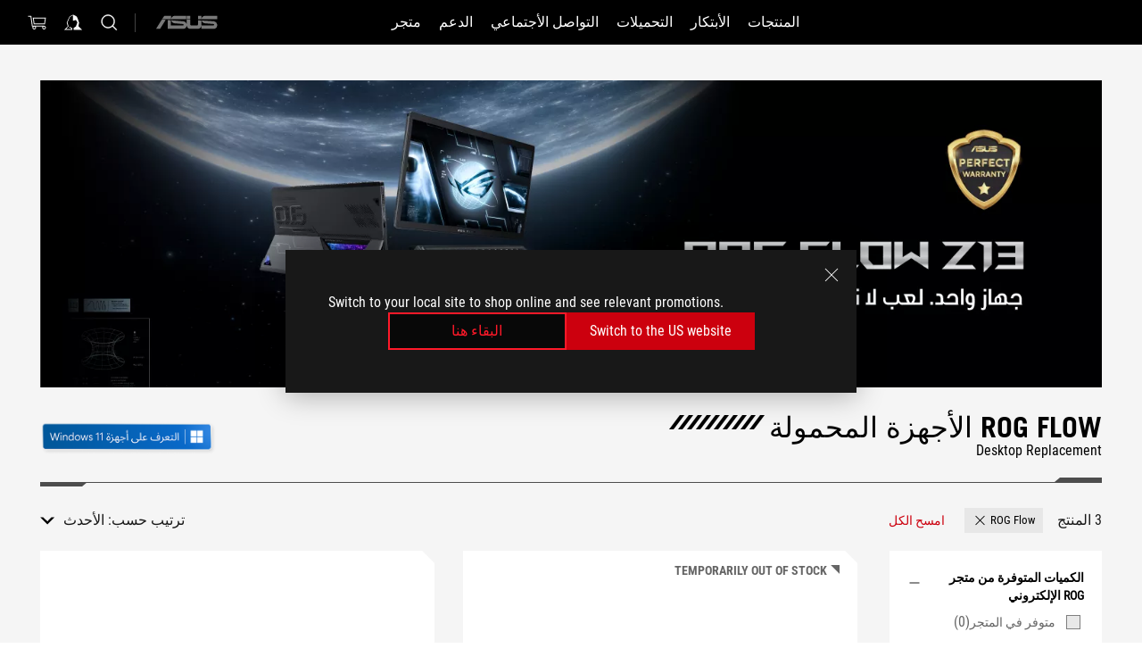

--- FILE ---
content_type: text/html; charset=utf-8
request_url: https://rog.asus.com/eg/laptops/rog-flow-series/?FilterLevelTagId=69681&tagID=141515&items=&inStock=
body_size: 57048
content:
<!doctype html>
<html data-n-head-ssr dir="rtl" lang="ar-eg" data-n-head="%7B%22dir%22:%7B%22ssr%22:%22rtl%22%7D,%22lang%22:%7B%22ssr%22:%22ar-eg%22%7D%7D">
  <head >
    <meta data-n-head="ssr" charset="utf-8"><meta data-n-head="ssr" name="viewport" content="width=device-width, initial-scale=1.0"><meta data-n-head="ssr" name="robots" content="index"><meta data-n-head="ssr" data-hid="description" name="description" content="شركة ASUS هي واحدة من أكبر ثلاثة مودرين للأجهزة المحمولة  الاستهلاكية على مستوى العالم, والمصنعة للوحات الأم الأفضل مبيعاً والأكثر إحرازاً للجوائز. وانطلاقاً من الإبتكار والإلتزام بالجودة, حصلت شركة ASUS على 4256 جائزة في عام 2013, ويرجع لها الفضل بشكل كبير في إحداث ثورة في صناعة الأجهزة المكتبية بالكشف عن الجهاز Eee PC™. وقد بلغت عائدات الشركة في عام 2011 حوالي 11.9 مليار دولار أمريكي."><meta data-n-head="ssr" data-hid="og:title" property="og:title" content="ROG - Series"><meta data-n-head="ssr" data-hid="og:type" property="og:type" content="website"><meta data-n-head="ssr" data-hid="og:site_name" property="og:site_name" content="@ROG"><meta data-n-head="ssr" data-hid="og:description" property="og:description" content="شركة ASUS هي واحدة من أكبر ثلاثة مودرين للأجهزة المحمولة  الاستهلاكية على مستوى العالم, والمصنعة للوحات الأم الأفضل مبيعاً والأكثر إحرازاً للجوائز. وانطلاقاً من الإبتكار والإلتزام بالجودة, حصلت شركة ASUS على 4256 جائزة في عام 2013, ويرجع لها الفضل بشكل كبير في إحداث ثورة في صناعة الأجهزة المكتبية بالكشف عن الجهاز Eee PC™. وقد بلغت عائدات الشركة في عام 2011 حوالي 11.9 مليار دولار أمريكي."><meta data-n-head="ssr" data-hid="og:url" property="og:url" content="https://rog.asus.com/eg/laptops/rog-flow-series/"><meta data-n-head="ssr" data-hid="og:image" property="og:image" content="AE927DDC-E861-4B68-A569-F5381F483EFD"><meta data-n-head="ssr" data-hid="twitter:title" property="twitter:title" content="ROG - Series"><meta data-n-head="ssr" data-hid="twitter:site" property="twitter:site" content="@ROG"><meta data-n-head="ssr" data-hid="twitter:description" property="twitter:description" content="شركة ASUS هي واحدة من أكبر ثلاثة مودرين للأجهزة المحمولة  الاستهلاكية على مستوى العالم, والمصنعة للوحات الأم الأفضل مبيعاً والأكثر إحرازاً للجوائز. وانطلاقاً من الإبتكار والإلتزام بالجودة, حصلت شركة ASUS على 4256 جائزة في عام 2013, ويرجع لها الفضل بشكل كبير في إحداث ثورة في صناعة الأجهزة المكتبية بالكشف عن الجهاز Eee PC™. وقد بلغت عائدات الشركة في عام 2011 حوالي 11.9 مليار دولار أمريكي."><meta data-n-head="ssr" data-hid="twitter:card" property="twitter:card" content="summary_large_image"><meta data-n-head="ssr" data-hid="twitter:image" property="twitter:image" content="AE927DDC-E861-4B68-A569-F5381F483EFD"><title>ROG Flow الأجهزة المحمولة | ROG - Series</title><link data-n-head="ssr" rel="icon" type="image/x-icon" href="/rog/nuxtStatic/img/favicon.ico"><link data-n-head="ssr" rel="preconnect" href="https://dlcdnwebimgs.asus.com"><link data-n-head="ssr" rel="preconnect" href="https://dlcdnrog.asus.com"><link data-n-head="ssr" rel="preconnect" href="https://asus-brand-assistant.asus.com"><link data-n-head="ssr" rel="preconnect" href="https://dlcdnimgs.asus.com"><link data-n-head="ssr" rel="stylesheet" href="/rog/nuxtStatic/css/fontHQ.css"><link data-n-head="ssr" rel="stylesheet" href="https://dlcdnimgs.asus.com/vendor/cookie-banner/css/alert-info_rog.css" type="text/css"><link data-n-head="ssr" rel="stylesheet" href="https://dlcdnimgs.asus.com/vendor/location-reminder/css/locationreminder_rog.css" type="text/css"><link data-n-head="ssr" rel="canonical" href="https://rog.asus.com/eg/laptops/rog-flow-series/"><script data-n-head="ssr" type="text/javascript" src="https://dlcdnrog.asus.com/rog/js/jquery-1.12.4.min.js"></script><script data-n-head="ssr" type="text/javascript">window.AsusAPIConfig = {
          system: "rog",
          websitePath: 'eg',
          theme: "rog",
          campaignId: "3f8bcb17-b07f-4992-bcf7-72cdfcf704f9",
          zIndex: 11900,
        }; </script><script data-n-head="ssr" src="" defer></script><script data-n-head="ssr" type="text/javascript">(function (w, d, s, l, i) {
          w[l] = w[l] || [];
          w[l].push({'gtm.start': new Date().getTime(), event: 'gtm.js' });
          var f = d.getElementsByTagName(s)[0],
          j = d.createElement(s),
          dl = l != "dataLayer" ? "&l=" + l : "";
          j.defer = true;
          j.src = "https://www.googletagmanager.com/gtm.js?id=" + i + dl;
          f.parentNode.insertBefore(j, f);
          })(window, document, "script", "dataLayer", "GTM-NJRLM8");
          </script><script data-n-head="nuxt-jsonld" data-hid="nuxt-jsonld--58d9106d" type="application/ld+json">[{"@context":"https://schema.org","@type":"BreadcrumbList","itemListElement":[{"@type":"ListItem","position":1,"name":"الأجهزة المحمولة","item":"https://rog.asus.com/eg/laptops-group/"},{"@type":"ListItem","position":2,"name":"ROG FLOW","item":"https://rog.asus.com/eg/laptops/rog-flow-series/"}]}]</script><link rel="stylesheet" href="/_nuxt/b63d001131340.css"><link rel="stylesheet" href="/_nuxt/466cf01131340.css"><link rel="stylesheet" href="/_nuxt/6756901131340.css"><link rel="stylesheet" href="/_nuxt/94d3f01131340.css"><link rel="stylesheet" href="/_nuxt/08ed801131340.css"><link rel="stylesheet" href="/_nuxt/0aa0401131340.css"><link rel="stylesheet" href="/_nuxt/1661901131340.css"><link rel="stylesheet" href="/_nuxt/c252b01131340.css"><link rel="stylesheet" href="/_nuxt/4c65301131340.css"><link rel="stylesheet" href="/_nuxt/9fcc201131340.css">
  </head>
  <body id="rogProduct" data-n-head="%7B%22id%22:%7B%22ssr%22:%22rogProduct%22%7D%7D">
    <div data-server-rendered="true" id="__nuxt"><div class="PageLoading__loadingContainer__LnxUq PageLoading__isLeave__YZea2"><i class="PageLoading__loadingIcon__Rr9iJ"></i></div><div id="__layout"><div id="defaultWrapper" data-dirtype="rtl" class="rogApp eg default__defaultWrapper__ku4fA"><noscript><iframe src="//www.googletagmanager.com/ns.html?id=GTM-NJRLM8" height="0" width="0" style="display:none;visibility:hidden"></iframe></noscript> <div><div dir="rtl" class="newHeader Header__headerWrapper__4ipKk Header__upscrolled__V-ogp Header__noSticky__kZaPC"><div class="Header__headerContainer__-AktX"><header aria-label="rog header" class="robotoFont Header__header__iNAJ6"><a aria-label="ROG - Republic of Gamers" href="/" id="rogLogo" class="Header__rogLogo__LY-pL"><div class="Header__rogLogoIcon__SUCq+"><svg xmlns="http://www.w3.org/2000/svg" viewBox="0 0 200 37" svg-inline role="presentation" focusable="false"><path d="M22.2 29.1c.8.5 1.6 1 2.4 1.4 8.6 3.8 21.3 6.1 23.7 5.3C55 33.6 62.5 19.5 64.8 13c0 0-7 2.8-14.1 6.1-5.9 2.8-12.4 6-12.4 6l16.5-5s-4.4 10.4-10.2 11.6c-5.8 1.2-16-2.9-16-2.9.8-.7 11.6-8.6 36.8-18.9 1.1-.8 1.8-2.1 2-3.4-5.8.6-11.4 2.3-16.7 4.8-10.6 5-28.5 17.8-28.5 17.8zM3.8 24c1.8 2.3 9.2 4.2 10.2 4.4-4.6-3.2-14-12-14-12 1 2.7 2.3 5.2 3.8 7.6z"></path><path d="M25.6 22.9C30.5 19.3 47.9 4.6 64.7.6c0 0-8.8-1.4-21.3 2.5-4.5 1.4-11 7.7-23.1 19.4-1.6.9-7.5-2.5-10.9-4.1 0 0 5.6 8.9 7.6 11.5 3 4.1 8.5 6.5 8.5 6.5-.5-.5-4.3-4.5-5.4-6.8-.7-1.1.1-2.7 5.5-6.7zM127.9 6.8h-3v8.9h-5.6V6.8h-3v10.4h11.6zM152.9 15.6h-7.5V6.8h-3.1v10.4h9.2zM154.2 6.8h3.1v10.4h-3.1zM191.7 8.3h6.9l1.4-1.5h-11.4v10.4h3.1v-5.1h6.7l1.2-1.6h-7.9zM106.6 13.8h8.3V7.6c0-.4-.3-.8-.7-.8h-10.7v10.3h3.1v-3.3zm0-5.5h5c.1 0 .3 0 .3.5v3.5h-5.3v-4zM140.7 10.8h-.9v-3c0-.6-.3-1-.8-1h-9.7v10.4h11.3l.1-6.4zm-3.1 4.8h-5.2v-3.3h5.2v3.3zm0-4.8h-5.2V8.3h4.9c.3 0 .3.4.3.5v2zM100.5 8.3l1.6-1.5H90.5v10.3h11.6l-1.6-1.5h-6.9v-2.8h7.8v-1.7h-7.8V8.3zM162 8.3h7l1.5-1.5h-11.6v10.3H169l1.5-1.5H162zM154 24.5l1.3-1.5h-11.8v5.6h8.5v3.1h-8.9l1.9 1.6h10.2V27h-8.6v-2.5zM100.6 23h-11v10.3h3.1v-4.4h5.5v4.4h3.1v-9.4c.1-.4-.2-.8-.7-.9zm-2.4 4.4h-5.4v-2.9h5.1c.3 0 .3.3.3.5v2.4zM127.2 24.5l1.6-1.5h-11.7v10.3h11.7l-1.6-1.5h-7V29h7.9v-1.7h-7.9v-2.8zM86.4 24.6L88 23H75.8v10.3h11.8v-5.6h-3.1v4.1H79v-7.2zM103 23v10.4h3.2v-6l3 2.1 3.1-2.1v6h3.1V23l-6.2 4.1zM141.8 28.9v-5c0-.5-.3-1-.8-1h-11.2v10.4h3.1v-8.8h5.4c.3 0 .3.3.3.5v2h-5.1l5.6 6.3h3.7l-3.9-4.4h2.9zM88.7 14.1V7.8c0-.5 0-1-.6-1H75.8V14l3.2 3.5V8.3h6c.4 0 .5.1.5.5v3.3h-5.3l8.5 8.9v-3.5L85.5 14h3.2zM186.1 6.8h-10.5v7.5l2.5 2.9h8.7V7.6c0-.4-.3-.8-.7-.8zm-2.4 8.8h-3.3l-1.7-2V8.3h5v7.3z"></path></svg></div></a> <div class="Header__accessibility__Wa+tY"><div class="orb-skip-links"><span>Accessibility links</span> <ul><li><a href="#rogContent" aria-label="Skip to content">Skip to content</a></li> <li><a aria-label="Accessibility Help" href="https://www.asus.com/us/content/Accessibility-Policy/">Accessibility Help</a></li> <li><a href="#rogMenu" aria-label="Skip to Menu">Skip to Menu</a></li> <li><a href="#rogFooter" aria-label="ASUS Footer">ASUS Footer</a></li></ul></div></div> <nav class="Header__headerNav__9MLbL"><div aria-label="Menu" role="button" tabindex="0" class="Header__headerBurger__sqASp"><span class="Header__rogBurger__di8FM"><svg width="24" height="24" viewBox="0 0 24 24" fill="none" xmlns="http://www.w3.org/2000/svg" svg-inline alt="close" role="presentation" focusable="false"><path fill-rule="evenodd" clip-rule="evenodd" d="M20 6H4v1h16V6zm0 5.5H4v1h16v-1zM4 17h16v1H4v-1z" fill="#fff"></path></svg></span></div> <div class="mobileMenu Header__headerMenu__lncT7"><!----> <ul aria-hidden="true" class="Header__userListMobile__Xz0G0"><li class="Header__userMobileListTitle__HY03J"><svg xmlns="http://www.w3.org/2000/svg" data-name="圖層 1" viewBox="0 0 32 32" role="button" aria-label="go back" svg-inline alt="left" focusable="false"><path d="M8.93 13.77L22.94 0v6.7l-9.18 8.94 9.18 9.66V32L8.93 17.51l-1.87-1.87 1.87-1.87z"></path></svg> <p>USER</p></li> <!----> <li><ul role="list" class="Header__accountLinkSection__-4tgi"><li role="none" style="display:;"><a aria-label="ROG Elite  مكافآت الخاصة بي" href="https://rog.asus.com/elite/">
                    ROG Elite  مكافآت الخاصة بي
                  </a> <!----></li><li role="none" style="display:;"><a aria-label="الإعدادات" href="https://account.asus.com/overview.aspx?login_background=general_black">
                    الإعدادات
                  </a> <!----></li><li role="none" style="display:;"><a aria-label="Check MyOrder" href="https://eg-ar.store.asus.com/rog/sales/guest/form/">
                    Check MyOrder
                  </a> <!----></li><li role="none" style="display:;"><a aria-label="MyWishlist" href="https://eg-ar.store.asus.com/rog/wishlist">
                    MyWishlist
                  </a> <!----></li><li role="none" style="display:;"><a aria-label="ShoppingFAQs" href="https://eg-ar.store.asus.com/rog/shopping-faqs">
                    ShoppingFAQs
                  </a> <!----></li> <!----></ul></li></ul> <ol role="list" class="headerMenuList Header__headerMenuList__jpBKd"><li role="listitem" class="headerItem Header__menuList__61wq5"><div tabindex="0" aria-haspopup="true" id="rogMenu" class="Header__menuItem__yvKxM firstMenuItem"><span class="menuItem">المنتجات</span> <div class="Header__isMobileArrow__8hwJn"><svg width="16" height="16" viewBox="0 0 16 16" fill="none" xmlns="http://www.w3.org/2000/svg" svg-inline role="none" alt="right" focusable="false"><path d="M12.733 8l-6.666 6.667H3.333L10 8 3.333 1.333h2.734L12.733 8z" fill="#181818"></path></svg></div></div> <!----></li><li role="listitem" class="headerItem Header__menuList__61wq5"><div tabindex="0" aria-haspopup="true" id="rogMenu1" class="Header__menuItem__yvKxM"><span class="menuItem">الأبتكار</span> <div class="Header__isMobileArrow__8hwJn"><svg width="16" height="16" viewBox="0 0 16 16" fill="none" xmlns="http://www.w3.org/2000/svg" svg-inline role="none" alt="right" focusable="false"><path d="M12.733 8l-6.666 6.667H3.333L10 8 3.333 1.333h2.734L12.733 8z" fill="#181818"></path></svg></div></div> <!----></li><li role="listitem" class="headerItem Header__menuList__61wq5"><div tabindex="0" aria-haspopup="true" id="rogMenu2" class="Header__menuItem__yvKxM"><span class="menuItem">التحميلات</span> <div class="Header__isMobileArrow__8hwJn"><svg width="16" height="16" viewBox="0 0 16 16" fill="none" xmlns="http://www.w3.org/2000/svg" svg-inline role="none" alt="right" focusable="false"><path d="M12.733 8l-6.666 6.667H3.333L10 8 3.333 1.333h2.734L12.733 8z" fill="#181818"></path></svg></div></div> <!----></li><li role="listitem" class="headerItem Header__menuList__61wq5"><div tabindex="0" aria-haspopup="true" id="rogMenu3" class="Header__menuItem__yvKxM"><span class="menuItem">التواصل الأجتماعي</span> <div class="Header__isMobileArrow__8hwJn"><svg width="16" height="16" viewBox="0 0 16 16" fill="none" xmlns="http://www.w3.org/2000/svg" svg-inline role="none" alt="right" focusable="false"><path d="M12.733 8l-6.666 6.667H3.333L10 8 3.333 1.333h2.734L12.733 8z" fill="#181818"></path></svg></div></div> <!----></li><li role="listitem" class="headerItem Header__menuList__61wq5"><a id="rogMenu4" aria-label="الدعم" href="https://rog.asus.com/eg/support" target="_blank" rel="noopener noreferrer" class="Header__noArrow__bv8YA"><span class="menuItem">الدعم</span></a> <!----></li><li role="listitem" class="headerItem Header__menuList__61wq5"><a id="rogMenu5" aria-label="متجر" href="https://eg-ar.store.asus.com/" target="_blank" rel="noopener noreferrer" class="Header__noArrow__bv8YA"><span class="menuItem">متجر</span></a> <!----></li> <li role="listitem"><a aria-label="ASUS" href="https://www.asus.com/eg/" class="Header__mobileAsusLogo__UzZfj"><svg xmlns="http://www.w3.org/2000/svg" width="71.418" height="15.556" viewBox="0 0 71.418 15.556" svg-inline alt="asus" role="presentation" focusable="false"><g data-name="组件 69 – 1"><path fill="#797979" stroke="rgba(0,0,0,0)" stroke-miterlimit="10" d="M52.803 15.056l.009-3.84h13.593a1.609 1.609 0 00.649-.183.818.818 0 00.256-.578c0-.737-.613-.769-.921-.785l-9.882-.815A4.615 4.615 0 0154.3 7.812a3.758 3.758 0 01-1.271-2.052s12.766.746 14.184.877a4.359 4.359 0 013.618 3.351 6.077 6.077 0 01-.022 1.57 4.233 4.233 0 01-4.008 3.5zm-12.767-.017l-.354-.025a4.216 4.216 0 01-3.621-3.534v-.609a5.825 5.825 0 01-.077.656 4.261 4.261 0 01-3.52 3.5h-18.3v-9.8l3.8.276v5.738h13.688a.768.768 0 00.807-.74c.007-.738-.562-.814-.864-.828 0 0-9.444-.774-9.782-.806a4.988 4.988 0 01-2.284-1.074 3.976 3.976 0 01-1.2-2.258s12.694 1 14.119 1.129c2.392.221 3.494 2.753 3.59 3.327 0 0 .008.059.015.164V4.642l3.881.278v5.078a1.23 1.23 0 001.119 1.273h6.6a1.264 1.264 0 001.267-1.285v-4.46l3.843.227v5.358c0 3.627-3.817 3.931-3.817 3.931zM.918 15.021L7.651 4.597l4.341.458-6.472 9.966zM52.803 4.363v-.311a5.491 5.491 0 01.973-2A4.27 4.27 0 0156.918.5h14v3.866zm-3.937 0V.519h3.909v3.844zm-12.844 0V.519h3.912v3.844zm-28.216 0s1.589-2.59 1.983-3.1a1.682 1.682 0 011.4-.738h6.946v3.527a5.5 5.5 0 01.977-2A4.252 4.252 0 0122.253.496h13.086v3.863z" data-name="联合 1"></path></g></svg></a></li></ol> <!----></div></nav> <div class="Header__iconBlock__WQh2q"><div class="Header__asusLogo__I7sul"><a aria-label="ASUS" href="https://www.asus.com/eg/"><svg xmlns="http://www.w3.org/2000/svg" width="71.418" height="15.556" viewBox="0 0 71.418 15.556" svg-inline alt="asus" role="none" focusable="false"><g data-name="组件 69 – 1"><path fill="#797979" stroke="rgba(0,0,0,0)" stroke-miterlimit="10" d="M52.803 15.056l.009-3.84h13.593a1.609 1.609 0 00.649-.183.818.818 0 00.256-.578c0-.737-.613-.769-.921-.785l-9.882-.815A4.615 4.615 0 0154.3 7.812a3.758 3.758 0 01-1.271-2.052s12.766.746 14.184.877a4.359 4.359 0 013.618 3.351 6.077 6.077 0 01-.022 1.57 4.233 4.233 0 01-4.008 3.5zm-12.767-.017l-.354-.025a4.216 4.216 0 01-3.621-3.534v-.609a5.825 5.825 0 01-.077.656 4.261 4.261 0 01-3.52 3.5h-18.3v-9.8l3.8.276v5.738h13.688a.768.768 0 00.807-.74c.007-.738-.562-.814-.864-.828 0 0-9.444-.774-9.782-.806a4.988 4.988 0 01-2.284-1.074 3.976 3.976 0 01-1.2-2.258s12.694 1 14.119 1.129c2.392.221 3.494 2.753 3.59 3.327 0 0 .008.059.015.164V4.642l3.881.278v5.078a1.23 1.23 0 001.119 1.273h6.6a1.264 1.264 0 001.267-1.285v-4.46l3.843.227v5.358c0 3.627-3.817 3.931-3.817 3.931zM.918 15.021L7.651 4.597l4.341.458-6.472 9.966zM52.803 4.363v-.311a5.491 5.491 0 01.973-2A4.27 4.27 0 0156.918.5h14v3.866zm-3.937 0V.519h3.909v3.844zm-12.844 0V.519h3.912v3.844zm-28.216 0s1.589-2.59 1.983-3.1a1.682 1.682 0 011.4-.738h6.946v3.527a5.5 5.5 0 01.977-2A4.252 4.252 0 0122.253.496h13.086v3.863z" data-name="联合 1"></path></g></svg> <span class="sr-only">ASUS home logo</span></a></div> <button id="searchButton" tabindex="0" aria-haspopup="true" aria-label="Search, type and press enter to search" class="searchButton Header__searchButton__NyfWa" style="display:;"><svg width="24" height="24" viewBox="0 0 24 24" fill="none" xmlns="http://www.w3.org/2000/svg" role="none" svg-inline alt="search" focusable="false"><g clip-path="url(#clip0_928_570)"><path fill-rule="evenodd" clip-rule="evenodd" d="M16.045 16.645a7.5 7.5 0 11.707-.707l4.254 4.254-.707.707-4.254-4.254zm-.342-1.049A6.5 6.5 0 106.51 6.404a6.5 6.5 0 009.193 9.192z" fill="#fff"></path></g><defs><clipPath id="clip0_928_570"><path fill="#fff" d="M0 0h24v24H0z"></path></clipPath></defs></svg></button> <!----> <div class="headerPersonalBlock__personalWrapper__N2xAS"><button id="personMenuButton" aria-haspopup="true" aria-controls="personMenu" type="button" aria-label="Account Manager byundefined" tabindex="0" class="userButton headerPersonalBlock__accountButton__y2X2l headerPersonalBlock__isLogin__zviqO"><svg width="24" height="24" viewBox="0 0 24 24" fill="none" xmlns="http://www.w3.org/2000/svg" svg-inline alt="user" role="presentation" focusable="false" class="svg-icon"><path d="M12.613 18.28v2.1H22l-4.009-4.009.7-3.982v-.1c-.484-1.44-2.1-6.195-2.783-6.846a18.386 18.386 0 00-3.701-1.874L12 3.5l-.17.069A18.393 18.393 0 008.13 5.443c-.69.651-2.89 5.848-3.32 6.88l-.063.139 1.235 3.939L2 20.383h8.886V18.53l-2.873-1.718-.442.739 2.448 1.452v.507H4.094l2.795-3.123-1.215-4.121a50.59 50.59 0 012.97-6.447 15.671 15.671 0 013.107-1.614V10.304l3.332-.868c.633.85 1.17 1.766 1.6 2.733l-1.587 4.425-2.483 1.686z" fill="#F7F7F7"></path></svg> <img aria-hidden="" src="" alt="user" style="display:none;"></button> <!----></div> <div class="MiniCart__bagWrapper__gKdgC"><button aria-label="0 items in shopping cart" tabindex="0" aria-haspopup="true" class="bagButton MiniCart__bagButton__21a47"><svg width="24" height="24" viewBox="0 0 24 24" fill="none" xmlns="http://www.w3.org/2000/svg" svg-inline alt="bag" role="presentation" focusable="false" class="svg-icon"><path fill-rule="evenodd" clip-rule="evenodd" d="M4.22 5.79l1.57 11.06h.806A2.078 2.078 0 008.38 20a2.078 2.078 0 001.783-3.153l7.428-.006A2.078 2.078 0 0019.37 20c1.149 0 2.079-.93 2.079-2.08 0-1.113-.871-2.02-1.97-2.077v-.003h-.124l-10.787.008a2.114 2.114 0 00-.381 0l-1.528.002L5.09 4.79H1.5v1h2.72zm14.07 12.13c0-.597.485-1.075 1.071-1.08h.017a1.075 1.075 0 011.072 1.08c0 .6-.48 1.08-1.08 1.08-.6 0-1.08-.48-1.08-1.08zM8.247 16.848h.266c.536.065.947.517.947 1.072 0 .6-.48 1.08-1.08 1.08-.6 0-1.08-.48-1.08-1.08 0-.554.418-1.006.947-1.072zM19.56 13.24l.77-5.37H7.89l.77 5.37h10.9zM6.74 6.87h14.73l-1.05 7.37H7.79L6.74 6.87z" fill="#F2F2F2"></path></svg> <!----></button> <div class="bagDropdownMenu MiniCart__bagDropdownMenu__nOEHD MiniCart__desktopBagDropdownMenu__EsRdY" style="left:-20px;right:auto;"><button aria-label="close button" tabindex="0" type="button" class="MiniCart__closeButton__U43ii"><svg width="24" height="24" viewBox="0 0 24 24" fill="none" xmlns="http://www.w3.org/2000/svg" svg-inline alt="close" role="presentation" focusable="false"><path fill-rule="evenodd" clip-rule="evenodd" d="M4.647 5.353l.707-.707L12 11.293l6.646-6.647.708.707L12.708 12l6.647 6.647-.708.707-6.646-6.647-6.647 6.647-.707-.707L11.293 12 4.647 5.353z" fill="#181818"></path></svg></button> <div class="MiniCart__emptyText__luCEA"><p class="MiniCart__title__+qNaA">Your Bag is empty.</p> <!----></div></div> <div class="bagDropdownMenu MiniCart__bagDropdownMenu__nOEHD MiniCart__mobileBagDropdownMenu__DVJE2" style="left:-20px;right:auto;"><button aria-label="close button" tabindex="0" type="button" class="MiniCart__closeButton__U43ii"><svg xmlns="http://www.w3.org/2000/svg" data-name="圖層 1" viewBox="0 0 32 32" svg-inline alt="close" role="presentation" focusable="false"><path d="M28 5.41L26.59 4 16 14.59 5.41 4 4 5.41 14.59 16 4 26.59 5.41 28 16 17.41 26.59 28 28 26.59 17.41 16 28 5.41z"></path></svg></button> <div class="MiniCart__emptyText__luCEA"><p class="MiniCart__title__+qNaA">Your Bag is empty.</p> <p><a href="">  </a></p></div></div></div></div></header> <!----></div></div></div> <main class="layout"><div class="SeriesHome__productSeriesLayout__0MdrU"><div class="SeriesHome__seriesHomeWrapper__o5Fex"><div role="main" class="SeriesHome__seriesHomeContainer__ngscJ"><div class="SeriesHome__productSeriesTopContent__uNYmu"><div id="seriesHomeBanner" class="SeriesHome__seriesHomeBannerContent__cXF8J"><div class="Banner__bannerContainer__zB08G Banner__noFullSize__NknxR">

  
  <div class="Banner__bannerWrapper__z2OVz"><div class="Banner__bannerImageWrapper__5Y8lM"><picture><source srcset="https://dlcdnwebimgs.asus.com/gain/60E692B0-56EC-4FCA-ABB3-02525B5C5745/fwebp/w430/fwebp" media="(max-width:430px)"> <source srcset="https://dlcdnwebimgs.asus.com/gain/60E692B0-56EC-4FCA-ABB3-02525B5C5745/fwebp/fwebp" media="(max-width:1024px)"> <source srcset="https://dlcdnwebimgs.asus.com/gain/C8D7AB54-F00B-4209-9FAF-36297846E32E/fwebp/fwebp"> <img src="https://dlcdnwebimgs.asus.com/gain/C8D7AB54-F00B-4209-9FAF-36297846E32E/fwebp" alt="ROG FLOW Z13" loading="eager" fetchpriority="high" class="bannerImage Banner__bannerImage__40RwG"></picture></div></div> <!----> <!----></div></div></div> <div class="SeriesHome__titleContent__1egrV SeriesHome__mobile__vHLb5"><div class="SeriesHome__left__ovzW0"><div class="SeriesHome__title__kxIsb"><h1 class="SeriesHome__seriesHomeTitle__isP9b">ROG Flow الأجهزة المحمولة</h1> <ul class="titleSlash"><li></li> <li></li> <li></li> <li></li> <li></li> <li></li> <li></li> <li></li> <li></li> <li></li></ul></div> <p class="SeriesHome__des__N6-3-">Desktop Replacement</p></div> <div class="SeriesHome__mdaContent__U+CgN SeriesHome__right__Mgrzl"><a class="MDA2015" href="https://www.asus.com/microsite/windows11/eg/" target="_blank" aria-label="تعرف على Windows 11 Gaming (يفتح في نافذة جديدة)"><img src="https://dlcdnimgs.asus.com/images/mda2022/gaming/blue/ar-sa.png" style="height:43px" alt="تعرف على Windows 11 Gaming (يفتح في نافذة جديدة)"></a></div></div> <div class="SeriesHome__line__CQFZ9 SeriesHome__mobile__vHLb5"></div> <div class="SeriesHome__productResultBarMobile__pSubH"><button class="SeriesHome__mobileFilterButton__4yqQf">
            FILTER
          </button> <div class="SeriesHome__productResultNumberSort__d5soX"><div class="SeriesHome__sortSelect__MiT8I"><span style="display:;">ترتيب حسب:</span> <div sortValue="date" aria-label="filter sort" class="ProductResultSort__sortButton__CQ2ED"><div aria-haspopup="listbox" tabindex="0" id="rogContent" class="ProductResultSort__sortSwitch__fEvvM"><label for="productListSort">الأحدث</label> <svg aria-hidden="true" role="none" alt="down" width="12" height="12" viewBox="0 0 12 12" fill="none" xmlns="http://www.w3.org/2000/svg" class="ProductResultSort__dropdownIcon__EIJAp ProductResultSort__mobile__UGnI8"><path d="M1 4L6 10L11 4H1Z" fill="black"></path></svg> <svg xmlns="http://www.w3.org/2000/svg" data-name="圖層 1" viewBox="0 0 32 32" aria-hidden="true" role="none" svg-inline alt="down" focusable="false" class="ProductResultSort__dropdownIcon__EIJAp ProductResultSort__desktop__8qltP"><path d="M18.23 23.01L32 9h-6.7l-8.94 9.19L6.7 9H0l14.49 14.01 1.87 1.88 1.87-1.88z"></path></svg></div> <select name="productListSort" id="productListSort" aria-label="select sort at mobile" class="ProductResultSort__mobileSelect__2Ylq7"><option selected="selected" value="date" class="ProductResultSort__active__AP-+F">
      الأحدث
    </option><option value="popularity">
      الشعبية
    </option><option value="highprice">
      السعر - الاعلى الى الادنى

    </option><option value="lowprice">
      السعر-من الادنى للاعلى

    </option><option value="stock">
      متوفر الآن
    </option></select> <div class="ProductResultSort__sortList__cBS6q" style="display:;"><ul role="listbox"><li role="none" aria-selected="true" class="listSort ProductResultSort__listSortItem__P2DMn ProductResultSort__active__AP-+F"><button role="option" tabindex="-1" disabled="disabled" type="button"><span>
              الأحدث
            </span></button></li><li role="none" class="listSort ProductResultSort__listSortItem__P2DMn"><button role="option" tabindex="0" type="button"><span>
              الشعبية
            </span></button></li><li role="none" class="listSort ProductResultSort__listSortItem__P2DMn"><button role="option" tabindex="0" type="button"><span>
              السعر - الاعلى الى الادنى

            </span></button></li><li role="none" class="listSort ProductResultSort__listSortItem__P2DMn"><button role="option" tabindex="0" type="button"><span>
              السعر-من الادنى للاعلى

            </span></button></li><li role="none" class="listSort ProductResultSort__listSortItem__P2DMn"><button role="option" tabindex="0" type="button"><span>
              متوفر الآن
            </span></button></li></ul></div></div></div></div></div> <div class="SeriesHome__titleContent__1egrV SeriesHome__desktop__qRDBq"><div class="SeriesHome__left__ovzW0"><div class="SeriesHome__title__kxIsb"><h1 class="SeriesHome__seriesHomeTitle__isP9b">ROG Flow الأجهزة المحمولة</h1> <ul class="titleSlash"><li></li> <li></li> <li></li> <li></li> <li></li> <li></li> <li></li> <li></li> <li></li> <li></li></ul></div> <p class="SeriesHome__des__N6-3-">Desktop Replacement</p></div> <div class="SeriesHome__mdaContent__U+CgN SeriesHome__right__Mgrzl"><a class="MDA2015" href="https://www.asus.com/microsite/windows11/eg/" target="_blank" aria-label="تعرف على Windows 11 Gaming (يفتح في نافذة جديدة)"><img src="https://dlcdnimgs.asus.com/images/mda2022/gaming/blue/ar-sa.png" style="height:43px" alt="تعرف على Windows 11 Gaming (يفتح في نافذة جديدة)"></a></div></div> <div class="SeriesHome__line__CQFZ9 SeriesHome__desktop__qRDBq"></div> <div class="SeriesHome__seriesFilterMainContent__XcUQq"><div role="contentinfo" aria-label="filter sort and number" class="SeriesHome__filterContent__NFO5l"><div class="SeriesHome__mobileTitleContent__sfI2w"><h2 class="twTextFonts SeriesHome__filtersTotal__V4XiE">3 المنتج</h2> <button tabindex="0" type="button" aria-label="امسح الكل filter item" class="SeriesHome__clearAllContent__h1LyW"><span class="SeriesHome__clearAllWording__9-i3y">
                  امسح الكل</span></button></div> <div class="SeriesHome__tabList__sS-Am"><div class="SeriesHome__filtersBlock__FxlYm SeriesHome__seriesResultFilterTabs__b-Gun"><div class="filterTabList__filterListContainer__0zk85"> <div class="filterTabList__filterListWrapper__EA8rD" style="width:100%;"><div class="filterTabList__filterListContent__H8FiS"><div class="filterTabList__filterListTabWrapper__bave+" style="width:0px;"><div aria-label="Clear ROG Flow filter item" role="button" tabindex="0" class="filterTabList__filterListTab__f5rBR"><span>ROG Flow</span> <button tabindex="-1" aria-hidden="true" type="button" class="filterTabList__closeIcon__TxQf0"><span class="sr-only">Remove</span></button></div>    </div></div></div> <button tabindex="0" type="button" aria-label="امسح الكل filter item" class="filterTabList__clearAllContent__wCExS" style="display:none;"><span class="filterTabList__clearAllWording__jQk8y">امسح الكل</span></button></div></div></div> <div class="SeriesHome__productResultNumberSort__d5soX SeriesHome__productResultNumberSortDesktop__a5aD3"><div class="SeriesHome__sortSelect__MiT8I"><span style="display:;">ترتيب حسب:</span> <div sortValue="date" aria-label="filter sort" class="ProductResultSort__sortButton__CQ2ED"><div aria-haspopup="listbox" tabindex="0" id="rogContent" class="ProductResultSort__sortSwitch__fEvvM"><label for="productListSort">الأحدث</label> <svg aria-hidden="true" role="none" alt="down" width="12" height="12" viewBox="0 0 12 12" fill="none" xmlns="http://www.w3.org/2000/svg" class="ProductResultSort__dropdownIcon__EIJAp ProductResultSort__mobile__UGnI8"><path d="M1 4L6 10L11 4H1Z" fill="black"></path></svg> <svg xmlns="http://www.w3.org/2000/svg" data-name="圖層 1" viewBox="0 0 32 32" aria-hidden="true" role="none" svg-inline alt="down" focusable="false" class="ProductResultSort__dropdownIcon__EIJAp ProductResultSort__desktop__8qltP"><path d="M18.23 23.01L32 9h-6.7l-8.94 9.19L6.7 9H0l14.49 14.01 1.87 1.88 1.87-1.88z"></path></svg></div> <select name="productListSort" id="productListSort" aria-label="select sort at mobile" class="ProductResultSort__mobileSelect__2Ylq7"><option selected="selected" value="date" class="ProductResultSort__active__AP-+F">
      الأحدث
    </option><option value="popularity">
      الشعبية
    </option><option value="highprice">
      السعر - الاعلى الى الادنى

    </option><option value="lowprice">
      السعر-من الادنى للاعلى

    </option><option value="stock">
      متوفر الآن
    </option></select> <div class="ProductResultSort__sortList__cBS6q" style="display:;"><ul role="listbox"><li role="none" aria-selected="true" class="listSort ProductResultSort__listSortItem__P2DMn ProductResultSort__active__AP-+F"><button role="option" tabindex="-1" disabled="disabled" type="button"><span>
              الأحدث
            </span></button></li><li role="none" class="listSort ProductResultSort__listSortItem__P2DMn"><button role="option" tabindex="0" type="button"><span>
              الشعبية
            </span></button></li><li role="none" class="listSort ProductResultSort__listSortItem__P2DMn"><button role="option" tabindex="0" type="button"><span>
              السعر - الاعلى الى الادنى

            </span></button></li><li role="none" class="listSort ProductResultSort__listSortItem__P2DMn"><button role="option" tabindex="0" type="button"><span>
              السعر-من الادنى للاعلى

            </span></button></li><li role="none" class="listSort ProductResultSort__listSortItem__P2DMn"><button role="option" tabindex="0" type="button"><span>
              متوفر الآن
            </span></button></li></ul></div></div></div></div></div> <div role="contentinfo" aria-label="filter sort and number" class="SeriesHome__fixedFilterContent__nnoxd" style="display:none;"><button class="SeriesHome__mobileFilterButton__4yqQf">
              FILTER
            </button> <div class="SeriesHome__productResultNumberSort__d5soX"><div class="SeriesHome__sortSelect__MiT8I"><span style="display:;">ترتيب حسب:</span> <div sortValue="date" aria-label="filter sort" class="ProductResultSort__sortButton__CQ2ED"><div aria-haspopup="listbox" tabindex="0" id="" class="ProductResultSort__sortSwitch__fEvvM"><label for="productListSortMobile">الأحدث</label> <svg aria-hidden="true" role="none" alt="down" width="12" height="12" viewBox="0 0 12 12" fill="none" xmlns="http://www.w3.org/2000/svg" class="ProductResultSort__dropdownIcon__EIJAp ProductResultSort__mobile__UGnI8"><path d="M1 4L6 10L11 4H1Z" fill="black"></path></svg> <svg xmlns="http://www.w3.org/2000/svg" data-name="圖層 1" viewBox="0 0 32 32" aria-hidden="true" role="none" svg-inline alt="down" focusable="false" class="ProductResultSort__dropdownIcon__EIJAp ProductResultSort__desktop__8qltP"><path d="M18.23 23.01L32 9h-6.7l-8.94 9.19L6.7 9H0l14.49 14.01 1.87 1.88 1.87-1.88z"></path></svg></div> <select name="productListSortMobile" id="productListSortMobile" aria-label="select sort at mobile" class="ProductResultSort__mobileSelect__2Ylq7"><option selected="selected" value="date" class="ProductResultSort__active__AP-+F">
      الأحدث
    </option><option value="popularity">
      الشعبية
    </option><option value="highprice">
      السعر - الاعلى الى الادنى

    </option><option value="lowprice">
      السعر-من الادنى للاعلى

    </option><option value="stock">
      متوفر الآن
    </option></select> <div class="ProductResultSort__sortList__cBS6q" style="display:;"><ul role="listbox"><li role="none" aria-selected="true" class="listSort ProductResultSort__listSortItem__P2DMn ProductResultSort__active__AP-+F"><button role="option" tabindex="-1" disabled="disabled" type="button"><span>
              الأحدث
            </span></button></li><li role="none" class="listSort ProductResultSort__listSortItem__P2DMn"><button role="option" tabindex="0" type="button"><span>
              الشعبية
            </span></button></li><li role="none" class="listSort ProductResultSort__listSortItem__P2DMn"><button role="option" tabindex="0" type="button"><span>
              السعر - الاعلى الى الادنى

            </span></button></li><li role="none" class="listSort ProductResultSort__listSortItem__P2DMn"><button role="option" tabindex="0" type="button"><span>
              السعر-من الادنى للاعلى

            </span></button></li><li role="none" class="listSort ProductResultSort__listSortItem__P2DMn"><button role="option" tabindex="0" type="button"><span>
              متوفر الآن
            </span></button></li></ul></div></div></div></div></div></div> <div class="SeriesHome__seriesMainContent__wgx3Y"><div class="SeriesHome__seriesHomeLeftFilterContent__dziGR"><div class="filterLeftContent SeriesHome__productResultFilter__QQCJz"><svg xmlns="http://www.w3.org/2000/svg" data-name="圖層 1" viewBox="0 0 32 32" svg-inline role="none" focusable="false" aria-hidden="true" alt="no image" title="no image" loading="lazy" class="SeriesHome__closeLightBox__0hWxk"><path d="M28 5.41L26.59 4 16 14.59 5.41 4 4 5.41 14.59 16 4 26.59 5.41 28 16 17.41 26.59 28 28 26.59 17.41 16 28 5.41z"></path></svg> <div class="SeriesHome__productFilterContainer__fWLtU SeriesHome__removeOverflow__X4Ze7"><div class="filterContainer"><div class="Filter__filterLists__JLa5+ Filter__firstItem__t8j4y"><div class="Toggle__filterToggle__mce5C Toggle__first__DoW1l Toggle__firstItem__dmFpO"><div aria-haspopup="true" class="Toggle__filterToggleName__JCEpr Toggle__first__DoW1l"><span>الكميات المتوفرة من متجر ROG الإلكتروني</span> <div tabindex="0" class="Toggle__arrowIcon__j4pZx Toggle__active__hbpjg"><svg width="20" height="20" viewBox="0 0 20 20" fill="none" xmlns="http://www.w3.org/2000/svg" svg-inline alt="plus" role="presentation" focusable="false" style="display:none;"><path d="M3.75 10h12.5M10 3.75v12.5" stroke="#181818" stroke-width="1.25" stroke-linecap="square"></path></svg> <svg width="20" height="20" viewBox="0 0 20 20" fill="none" xmlns="http://www.w3.org/2000/svg" svg-inline alt="minus" role="presentation" focusable="false" style="display:;"><path d="M3.75 10h12.5" stroke="#181818" stroke-width="1.25" stroke-linecap="square"></path></svg></div></div> <div class="toggleList"><ul class="OnlineProduct__filterList__WZZtw"></ul></div></div> <div class="Toggle__filterToggle__mce5C"><div aria-haspopup="true" class="Toggle__filterToggleName__JCEpr"><span>  تسوق</span> <div tabindex="0" class="Toggle__arrowIcon__j4pZx Toggle__active__hbpjg"><svg width="20" height="20" viewBox="0 0 20 20" fill="none" xmlns="http://www.w3.org/2000/svg" svg-inline alt="plus" role="presentation" focusable="false" style="display:none;"><path d="M3.75 10h12.5M10 3.75v12.5" stroke="#181818" stroke-width="1.25" stroke-linecap="square"></path></svg> <svg width="20" height="20" viewBox="0 0 20 20" fill="none" xmlns="http://www.w3.org/2000/svg" svg-inline alt="minus" role="presentation" focusable="false" style="display:;"><path d="M3.75 10h12.5" stroke="#181818" stroke-width="1.25" stroke-linecap="square"></path></svg></div></div> <div class="toggleList"><div class="shop FilterShop__shopWrapper__a+8BR"><ul class="FilterShop__filterList__fiQpr" style="display:;"><li class="FilterCheckBox__filterCheckBox__Pn+X4 FilterCheckBox__chkBoxDisable__-t4gB"><div class="filterCheckBoxName"><label for="checkboxbGrDAsBQWqEwAzsZDnSF">on sale</label> <i aria-hidden="true" class="FilterCheckBox__chkBox__t1vpH FilterCheckBox__checkBoxIcon__pmC64"><svg xmlns="http://www.w3.org/2000/svg" data-name="圖層 1" viewBox="0 0 32 32" svg-inline aria-hidden="true" alt="filter check" role="presentation" focusable="false" class="FilterCheckBox__checkIcon__-H9hv"><path d="M25.84 4.04L12.97 19.89 5.6 13.42 2 17.85l11.54 10.11L30 7.68l-4.16-3.64z"></path></svg></i> <input tabindex="-1" disabled="disabled" type="checkbox" name="productFilterCheckBox" id="checkboxbGrDAsBQWqEwAzsZDnSF" aria-label="choose on sale" aria-hidden="true"> <p class="FilterCheckBox__disable__hWnfr" style="padding-left:5px;display:;">(0)</p></div> </li></ul></div></div></div> <div class="Toggle__filterToggle__mce5C"><div aria-haspopup="true" class="Toggle__filterToggleName__JCEpr"><span> السعر</span> <div tabindex="0" class="Toggle__arrowIcon__j4pZx Toggle__active__hbpjg"><svg width="20" height="20" viewBox="0 0 20 20" fill="none" xmlns="http://www.w3.org/2000/svg" svg-inline alt="plus" role="presentation" focusable="false" style="display:none;"><path d="M3.75 10h12.5M10 3.75v12.5" stroke="#181818" stroke-width="1.25" stroke-linecap="square"></path></svg> <svg width="20" height="20" viewBox="0 0 20 20" fill="none" xmlns="http://www.w3.org/2000/svg" svg-inline alt="minus" role="presentation" focusable="false" style="display:;"><path d="M3.75 10h12.5" stroke="#181818" stroke-width="1.25" stroke-linecap="square"></path></svg></div></div> <div class="toggleList"><div class="wrapper"><div class="container"><ul class="PriceChangeModule__filterList__kcSvP"></ul></div> <div class="PriceChangeModule__priceValues__mGE4T"><div class="PriceChangeModule__priceMinValues__MypRD"><label for="minInput" class="PriceChangeModule__moneyText__+SBJM">Min</label> <div class="PriceChangeModule__priceInputWrapper__Adwa7"><div class="PriceChangeModule__priceCurrency__jMtVy PriceChangeModule__left__vve+0">
               جنيه
            </div> <div class="PriceChangeModule__priceInput__wVfoT"><input type="text" name id="minInput" value="0" class="PriceChangeModule__inputPrice__A4qyw"></div> <!----></div></div> <div class="PriceChangeModule__priceMaxValues__LL9V9"><label for="maxInput" class="PriceChangeModule__moneyText__+SBJM">Max</label> <div class="PriceChangeModule__priceInputWrapper__Adwa7"><div class="PriceChangeModule__priceCurrency__jMtVy PriceChangeModule__left__vve+0">
               جنيه
            </div> <div class="PriceChangeModule__priceInput__wVfoT"><input type="text" name id="maxInput" value="0" class="PriceChangeModule__inputPrice__A4qyw"></div> <!----></div></div> <div class="PriceChangeModule__changePriceWrapper__Nk3fE"><div class="ButtonRed__redFullButton__0lMzl ButtonRed__isFilterPrice__-fvAf"><div role="button" aria-label="" tabindex="0" class="btn ButtonRed__btnRed__SXGza ButtonRed__isFull__6Glcz ButtonRed__maxWidth__D1j8R ButtonRed__isFilterPrice__-fvAf"><div class="buttonClick ButtonRed__inner__U++OE"><span class="buttonClick"><!----> <!---->
          APPLY
        </span></div> <div class="buttonClick ButtonRed__hoverColor__0DIt8"></div></div></div></div></div></div></div></div> <!----></div> <div class="Filter__filterBlock__6y-ku Filter__productResultFilter__NgicA Filter__mobileFilterTabOpen__KubKG"><div class="Filter__filterLayoutFrame__hv2dY"><div class="Filter__filterContainer__-RsZ6 Filter__isUseProductResult__9O14U" style="display:;"><div class="toggleWrapper Toggle__filterToggle__mce5C"><div aria-haspopup="true" class="Toggle__filterToggleName__JCEpr"><span>سلسلة</span> <div tabindex="0" class="Toggle__arrowIcon__j4pZx"><svg width="20" height="20" viewBox="0 0 20 20" fill="none" xmlns="http://www.w3.org/2000/svg" svg-inline alt="plus" role="presentation" focusable="false" style="display:;"><path d="M3.75 10h12.5M10 3.75v12.5" stroke="#181818" stroke-width="1.25" stroke-linecap="square"></path></svg> <svg width="20" height="20" viewBox="0 0 20 20" fill="none" xmlns="http://www.w3.org/2000/svg" svg-inline alt="minus" role="presentation" focusable="false" style="display:none;"><path d="M3.75 10h12.5" stroke="#181818" stroke-width="1.25" stroke-linecap="square"></path></svg></div></div> <!----></div></div></div><div class="Filter__filterLayoutFrame__hv2dY"><div class="Filter__filterContainer__-RsZ6 Filter__isUseProductResult__9O14U" style="display:;"><div class="toggleWrapper Toggle__filterToggle__mce5C"><div aria-haspopup="true" class="Toggle__filterToggleName__JCEpr"><span>وحدة معالجة الرسوميات</span> <div tabindex="0" class="Toggle__arrowIcon__j4pZx"><svg width="20" height="20" viewBox="0 0 20 20" fill="none" xmlns="http://www.w3.org/2000/svg" svg-inline alt="plus" role="presentation" focusable="false" style="display:;"><path d="M3.75 10h12.5M10 3.75v12.5" stroke="#181818" stroke-width="1.25" stroke-linecap="square"></path></svg> <svg width="20" height="20" viewBox="0 0 20 20" fill="none" xmlns="http://www.w3.org/2000/svg" svg-inline alt="minus" role="presentation" focusable="false" style="display:none;"><path d="M3.75 10h12.5" stroke="#181818" stroke-width="1.25" stroke-linecap="square"></path></svg></div></div> <!----></div></div></div><div class="Filter__filterLayoutFrame__hv2dY"><div class="Filter__filterContainer__-RsZ6 Filter__isUseProductResult__9O14U" style="display:;"><div class="toggleWrapper Toggle__filterToggle__mce5C"><div aria-haspopup="true" class="Toggle__filterToggleName__JCEpr"><span>وحدة المعالجة المركزية</span> <div tabindex="0" class="Toggle__arrowIcon__j4pZx"><svg width="20" height="20" viewBox="0 0 20 20" fill="none" xmlns="http://www.w3.org/2000/svg" svg-inline alt="plus" role="presentation" focusable="false" style="display:;"><path d="M3.75 10h12.5M10 3.75v12.5" stroke="#181818" stroke-width="1.25" stroke-linecap="square"></path></svg> <svg width="20" height="20" viewBox="0 0 20 20" fill="none" xmlns="http://www.w3.org/2000/svg" svg-inline alt="minus" role="presentation" focusable="false" style="display:none;"><path d="M3.75 10h12.5" stroke="#181818" stroke-width="1.25" stroke-linecap="square"></path></svg></div></div> <!----></div></div></div><div class="Filter__filterLayoutFrame__hv2dY"><div class="Filter__filterContainer__-RsZ6 Filter__isUseProductResult__9O14U" style="display:;"><div class="toggleWrapper Toggle__filterToggle__mce5C"><div aria-haspopup="true" class="Toggle__filterToggleName__JCEpr"><span>حجم العرض</span> <div tabindex="0" class="Toggle__arrowIcon__j4pZx"><svg width="20" height="20" viewBox="0 0 20 20" fill="none" xmlns="http://www.w3.org/2000/svg" svg-inline alt="plus" role="presentation" focusable="false" style="display:;"><path d="M3.75 10h12.5M10 3.75v12.5" stroke="#181818" stroke-width="1.25" stroke-linecap="square"></path></svg> <svg width="20" height="20" viewBox="0 0 20 20" fill="none" xmlns="http://www.w3.org/2000/svg" svg-inline alt="minus" role="presentation" focusable="false" style="display:none;"><path d="M3.75 10h12.5" stroke="#181818" stroke-width="1.25" stroke-linecap="square"></path></svg></div></div> <!----></div></div></div><div class="Filter__filterLayoutFrame__hv2dY"><div class="Filter__filterContainer__-RsZ6 Filter__isUseProductResult__9O14U" style="display:;"><div class="toggleWrapper Toggle__filterToggle__mce5C"><div aria-haspopup="true" class="Toggle__filterToggleName__JCEpr"><span>نوع العرض</span> <div tabindex="0" class="Toggle__arrowIcon__j4pZx"><svg width="20" height="20" viewBox="0 0 20 20" fill="none" xmlns="http://www.w3.org/2000/svg" svg-inline alt="plus" role="presentation" focusable="false" style="display:;"><path d="M3.75 10h12.5M10 3.75v12.5" stroke="#181818" stroke-width="1.25" stroke-linecap="square"></path></svg> <svg width="20" height="20" viewBox="0 0 20 20" fill="none" xmlns="http://www.w3.org/2000/svg" svg-inline alt="minus" role="presentation" focusable="false" style="display:none;"><path d="M3.75 10h12.5" stroke="#181818" stroke-width="1.25" stroke-linecap="square"></path></svg></div></div> <!----></div></div></div><div class="Filter__filterLayoutFrame__hv2dY"><div class="Filter__filterContainer__-RsZ6 Filter__isUseProductResult__9O14U" style="display:;"><div class="toggleWrapper Toggle__filterToggle__mce5C"><div aria-haspopup="true" class="Toggle__filterToggleName__JCEpr"><span>الذاكرة</span> <div tabindex="0" class="Toggle__arrowIcon__j4pZx"><svg width="20" height="20" viewBox="0 0 20 20" fill="none" xmlns="http://www.w3.org/2000/svg" svg-inline alt="plus" role="presentation" focusable="false" style="display:;"><path d="M3.75 10h12.5M10 3.75v12.5" stroke="#181818" stroke-width="1.25" stroke-linecap="square"></path></svg> <svg width="20" height="20" viewBox="0 0 20 20" fill="none" xmlns="http://www.w3.org/2000/svg" svg-inline alt="minus" role="presentation" focusable="false" style="display:none;"><path d="M3.75 10h12.5" stroke="#181818" stroke-width="1.25" stroke-linecap="square"></path></svg></div></div> <!----></div></div></div><div class="Filter__filterLayoutFrame__hv2dY"><div class="Filter__filterContainer__-RsZ6 Filter__isUseProductResult__9O14U" style="display:;"><div class="toggleWrapper Toggle__filterToggle__mce5C"><div aria-haspopup="true" class="Toggle__filterToggleName__JCEpr"><span>التخزين</span> <div tabindex="0" class="Toggle__arrowIcon__j4pZx"><svg width="20" height="20" viewBox="0 0 20 20" fill="none" xmlns="http://www.w3.org/2000/svg" svg-inline alt="plus" role="presentation" focusable="false" style="display:;"><path d="M3.75 10h12.5M10 3.75v12.5" stroke="#181818" stroke-width="1.25" stroke-linecap="square"></path></svg> <svg width="20" height="20" viewBox="0 0 20 20" fill="none" xmlns="http://www.w3.org/2000/svg" svg-inline alt="minus" role="presentation" focusable="false" style="display:none;"><path d="M3.75 10h12.5" stroke="#181818" stroke-width="1.25" stroke-linecap="square"></path></svg></div></div> <!----></div></div></div><div class="Filter__filterLayoutFrame__hv2dY"><div class="Filter__filterContainer__-RsZ6 Filter__isUseProductResult__9O14U" style="display:;"><div class="toggleWrapper Toggle__filterToggle__mce5C"><div aria-haspopup="true" class="Toggle__filterToggleName__JCEpr"><span>الأتصال</span> <div tabindex="0" class="Toggle__arrowIcon__j4pZx"><svg width="20" height="20" viewBox="0 0 20 20" fill="none" xmlns="http://www.w3.org/2000/svg" svg-inline alt="plus" role="presentation" focusable="false" style="display:;"><path d="M3.75 10h12.5M10 3.75v12.5" stroke="#181818" stroke-width="1.25" stroke-linecap="square"></path></svg> <svg width="20" height="20" viewBox="0 0 20 20" fill="none" xmlns="http://www.w3.org/2000/svg" svg-inline alt="minus" role="presentation" focusable="false" style="display:none;"><path d="M3.75 10h12.5" stroke="#181818" stroke-width="1.25" stroke-linecap="square"></path></svg></div></div> <!----></div></div></div><div class="Filter__filterLayoutFrame__hv2dY"><div class="Filter__filterContainer__-RsZ6 Filter__isUseProductResult__9O14U" style="display:;"><div class="toggleWrapper Toggle__filterToggle__mce5C"><div aria-haspopup="true" class="Toggle__filterToggleName__JCEpr"><span>البطارية</span> <div tabindex="0" class="Toggle__arrowIcon__j4pZx"><svg width="20" height="20" viewBox="0 0 20 20" fill="none" xmlns="http://www.w3.org/2000/svg" svg-inline alt="plus" role="presentation" focusable="false" style="display:;"><path d="M3.75 10h12.5M10 3.75v12.5" stroke="#181818" stroke-width="1.25" stroke-linecap="square"></path></svg> <svg width="20" height="20" viewBox="0 0 20 20" fill="none" xmlns="http://www.w3.org/2000/svg" svg-inline alt="minus" role="presentation" focusable="false" style="display:none;"><path d="M3.75 10h12.5" stroke="#181818" stroke-width="1.25" stroke-linecap="square"></path></svg></div></div> <!----></div></div></div><div class="Filter__filterLayoutFrame__hv2dY"><div class="Filter__filterContainer__-RsZ6 Filter__isUseProductResult__9O14U" style="display:;"><div class="toggleWrapper Toggle__filterToggle__mce5C"><div aria-haspopup="true" class="Toggle__filterToggleName__JCEpr"><span>التواصل</span> <div tabindex="0" class="Toggle__arrowIcon__j4pZx"><svg width="20" height="20" viewBox="0 0 20 20" fill="none" xmlns="http://www.w3.org/2000/svg" svg-inline alt="plus" role="presentation" focusable="false" style="display:;"><path d="M3.75 10h12.5M10 3.75v12.5" stroke="#181818" stroke-width="1.25" stroke-linecap="square"></path></svg> <svg width="20" height="20" viewBox="0 0 20 20" fill="none" xmlns="http://www.w3.org/2000/svg" svg-inline alt="minus" role="presentation" focusable="false" style="display:none;"><path d="M3.75 10h12.5" stroke="#181818" stroke-width="1.25" stroke-linecap="square"></path></svg></div></div> <!----></div></div></div></div> <div id="backfilter" class="sr-only"></div> <button class="Filter__backFilterButton__NNovJ">Back to Filter</button></div></div></div></div> <div class="SeriesHome__seriesHomeResult__NM0x9"><!----> <div><div class="SeriesHome__seriesHomeFilterContainer__D8fD-"><div class="contentLoading__contentLoadingContainer__2pjC2" style="display:none;"><i class="contentLoading__loadingIcon__IrHI8"></i></div> <div class="SeriesHome__seriesHomeGroupItems__lXu3g"><div data-number="0" class="productItem ProductResultItem__productItem__Wc51h"><!----><!----><!----> <div class="ProductResultItem__productItemImage__ha34S ProductResultItem__isECSite__jaAKc"><div class="ProductResultItem__productItemImageWrapper__eeMJe" style="display:;"><a aria-label="VIEW ROG Flow Z13 (2025)" href="https://rog.asus.com/eg/laptops/rog-flow/rog-flow-z13-2025/" class="ProductResultItem__productItemLink__mbXkd"><picture class="ProductResultItem__show__K8KZO"><source srcset="https://dlcdnwebimgs.asus.com/gain/D200E0EB-C3A4-468A-894C-EB812056B6ED/w717/h525/w240/fwebp" media="(max-width: 540px)"> <source srcset="https://dlcdnwebimgs.asus.com/gain/D200E0EB-C3A4-468A-894C-EB812056B6ED/w717/h525/w260/fwebp" media="(max-width: 780px)"> <source srcset="https://dlcdnwebimgs.asus.com/gain/D200E0EB-C3A4-468A-894C-EB812056B6ED/w717/h525/w273/fwebp" media="(max-width: 1235px)"> <source srcset="https://dlcdnwebimgs.asus.com/gain/D200E0EB-C3A4-468A-894C-EB812056B6ED/w717/h525/w273/fwebp" media="(max-width: 1535px)"> <source srcset="https://dlcdnwebimgs.asus.com/gain/D200E0EB-C3A4-468A-894C-EB812056B6ED/w717/h525/w273/fwebp"> <img src="https://dlcdnwebimgs.asus.com/gain/D200E0EB-C3A4-468A-894C-EB812056B6ED/w717/h525" alt loading="eager" fetchpriority="high"></picture> <picture aria-hidden="true" tabindex="-1"><source srcset="https://dlcdnwebimgs.asus.com/gain/D200E0EB-C3A4-468A-894C-EB812056B6ED/w717/h525/fwebp/w240" media="(max-width: 540px)"> <source srcset="https://dlcdnwebimgs.asus.com/gain/D200E0EB-C3A4-468A-894C-EB812056B6ED/w717/h525/fwebp/w260" media="(max-width: 780px)"> <source srcset="https://dlcdnwebimgs.asus.com/gain/D200E0EB-C3A4-468A-894C-EB812056B6ED/w717/h525/fwebp/w273" media="(max-width: 1235px)"> <source srcset="https://dlcdnwebimgs.asus.com/gain/D200E0EB-C3A4-468A-894C-EB812056B6ED/w717/h525/fwebp/w273" media="(max-width: 1535px)"> <source srcset="https://dlcdnwebimgs.asus.com/gain/D200E0EB-C3A4-468A-894C-EB812056B6ED/w717/h525/fwebp/w273"> <img src="https://dlcdnwebimgs.asus.com/gain/D200E0EB-C3A4-468A-894C-EB812056B6ED/w717/h525" alt loading="lazy"></picture></a> <!----></div></div> <div class="ProductResultItem__productBadge__R7+Nc ProductResultItem__noData__8tfJ2"></div> <div class="ProductResultItem__productScreenWidth__kYYSe ProductResultItem__noData__8tfJ2"><span></span></div> <div class="ProductResultItem__productItemTitle__75icn ProductResultItem__subTitle__NpiB7"><a href="https://rog.asus.com/eg/laptops/rog-flow/rog-flow-z13-2025/"><span class="ProductResultItem__mktName__bqftk">ROG Flow Z13 (2025)</span></a></div> <div class="ProductResultItem__productItemTitle__75icn"><a href="https://rog.asus.com/eg/laptops/rog-flow/rog-flow-z13-2025/"><span class="ProductResultItem__subName__Y3lzj">GZ302EA-RU016W</span></a></div> <div class="ProductResultItem__productItemRatingContent__XA7kv"><div class="rogRating" style="display:none;"><div data-bv-show="inline_rating" data-bv-set="false" data-bv-product-id="ROG_S_90NR0JY1-M003P0_P"></div></div></div> <div class="ProductResultItem__fpsWrapper__4sIU3"><!----></div> <div class="ProductResultItem__tagLine__Q56Li"><p style="display:none;"></p></div> <div class="ProductResultItem__productItemWrapper__+TBGp"><div class="ProductResultItem__productItemContent__k1c74"><div class="ProductResultItem__productItemIntroduction__Mh6XZ ProductResultItem__active__q75dC ProductResultItem__noSeeAllButton__+Pr+M"><div><!----> <ul class="ProductResultItem__keySpecItems__wR8pI"><li style="display:;"><p>Windows 11 Home</p></li><li style="display:;"><p>AMD XDNA™ NPU up to 50TOPS</p></li><li style="display:;"><p>AMD Ryzen™ AI MAX+ 395 Processor</p></li><li style="display:;"><p>13.4" 2.5K (2560 x 1600, WQXGA) 16:10 180Hz ROG Nebula Display touchscreen</p></li><li style="display:;"><p>1TB M.2 NVMe™ PCIe<sup>®</sup> 4.0 SSD storage</p></li></ul></div></div> <div class="seeAllButton__seeAllButton__dIrKX seeAllButton__productCardSeeMore__URrIn seeAllButton__hidden__uiL3a" style="display:none;"><button tabindex="0" aria-label="" class="robotoFont seeAllButton__text__TNQDv"><span>
      See less
    </span> <svg width="12" height="12" viewBox="0 0 12 12" fill="none" xmlns="http://www.w3.org/2000/svg" svg-inline alt role="presentation" focusable="false" class="seeAllButton__horizontal__Km1Ge seeAllButton__more__twUy+"><path d="M6 9.55l-5-5V2.5l5 5 5-5v2.05l-5 5z" fill="#181818"></path></svg></button></div></div></div> <div class="productContent"><div class="ProductResultItem__buyContent__vf5xN ProductResultItem__noType__YiOvE"><!----> <!----> <div class="ProductResultItem__productBuyButton__43iX3 ProductResultItem__marginTopAuto__mIAoX ProductResultItem__productLearnMoreButton__4oNOn"><div class="ButtonBorderRed__borderRedButton__mg7A9 ButtonBorderRed__isLearnMore__RFCmc"><a href="https://rog.asus.com/eg/laptops/rog-flow/rog-flow-z13-2025/" aria-label="Learn More ROG Flow Z13 (2025)" class="btn ButtonBorderRed__btnBorderRed__zkcIA ButtonBorderRed__isRed__NoKph ButtonBorderRed__maxWidth__3+GoD ButtonBorderRed__isFilter__SONNI ButtonBorderRed__isLearnMore__RFCmc"><div class="ButtonBorderRed__inner__-s0h8"><span class="buttonName">Learn More</span> <span style="width:0;height:0;opacity:0;">ROG Flow Z13 (2025)</span></div> <div class="ButtonBorderRed__hoverColor__CfY9D"></div></a></div></div></div></div> <div class="ProductResultItem__line__1W-2U"></div> <div class="ProductResultItem__productCardBottom__myM5C"><div class="ProductResultItem__productCheckBox__yqNsf"><label for="checkbox-90NR0JY1-M003P0" class="checkBoxCompare">قارن
      </label> <div tabindex="-1" aria-hidden="false" class="ProductResultItem__checkBoxIcon__zArFs"><svg xmlns="http://www.w3.org/2000/svg" data-name="圖層 1" viewBox="0 0 32 32" svg-inline alt="check" role="presentation" focusable="false"><path d="M32 5.96l-5.23-4.25-15.38 18.93-6.67-5.77L0 19.71l12.24 10.58 2.79-3.43L32 5.96z"></path><path d="M0 0h32v32H0z" fill="none"></path></svg></div> <input tabindex="0" type="checkbox" name="productCheckBox" aria-hidden="false" aria-label="Choose ROG Flow Z13 (2025) GZ302EA-RU016W to compare with other products" id="checkbox-90NR0JY1-M003P0"></div> <a href="https://rog.asus.com/eg/laptops/rog-flow/rog-flow-z13-2025/wtb/" class="ProductResultItem__productWhereToBuyButton__IMKWt"><svg width="25" height="24" viewBox="0 0 25 24" fill="none" xmlns="http://www.w3.org/2000/svg" svg-inline alt="landmark" role="presentation" focusable="false"><path d="M19.03 13.817a7.941 7.941 0 00-1.23-9.51 7.736 7.736 0 00-11.022 0 7.94 7.94 0 00-1.23 9.51L12.288 22l6.741-8.182z" stroke="#181818" stroke-width="1.5" stroke-linecap="round" stroke-linejoin="round"></path><path d="M12.201 12.706a3.146 3.146 0 100-6.292 3.146 3.146 0 000 6.292z" stroke="#181818" stroke-width="1.5" stroke-linecap="round" stroke-linejoin="round"></path></svg> <span>من أين أشتري</span></a></div></div><div data-number="1" class="productItem ProductResultItem__productItem__Wc51h"><!----><!----><!----> <div class="ProductResultItem__productItemImage__ha34S ProductResultItem__isECSite__jaAKc"><div class="ProductResultItem__productItemImageWrapper__eeMJe" style="display:;"><a aria-label="VIEW ROG Flow X16 (2023)" href="https://rog.asus.com/eg/laptops/rog-flow/rog-flow-x16-2023-series/" class="ProductResultItem__productItemLink__mbXkd"><picture class="ProductResultItem__show__K8KZO"><source srcset="https://dlcdnwebimgs.asus.com/gain/1293DFA4-560F-4F5E-912B-D88ADD92247B/w717/h525/w240/fwebp" media="(max-width: 540px)"> <source srcset="https://dlcdnwebimgs.asus.com/gain/1293DFA4-560F-4F5E-912B-D88ADD92247B/w717/h525/w260/fwebp" media="(max-width: 780px)"> <source srcset="https://dlcdnwebimgs.asus.com/gain/1293DFA4-560F-4F5E-912B-D88ADD92247B/w717/h525/w273/fwebp" media="(max-width: 1235px)"> <source srcset="https://dlcdnwebimgs.asus.com/gain/1293DFA4-560F-4F5E-912B-D88ADD92247B/w717/h525/w273/fwebp" media="(max-width: 1535px)"> <source srcset="https://dlcdnwebimgs.asus.com/gain/1293DFA4-560F-4F5E-912B-D88ADD92247B/w717/h525/w273/fwebp"> <img src="https://dlcdnwebimgs.asus.com/gain/1293DFA4-560F-4F5E-912B-D88ADD92247B/w717/h525" alt loading="lazy" fetchpriority="auto"></picture> <picture aria-hidden="true" tabindex="-1"><source srcset="https://dlcdnwebimgs.asus.com/gain/987CD82B-2468-4D45-A601-15D764ECE153/w717/h525/fwebp/w240" media="(max-width: 540px)"> <source srcset="https://dlcdnwebimgs.asus.com/gain/987CD82B-2468-4D45-A601-15D764ECE153/w717/h525/fwebp/w260" media="(max-width: 780px)"> <source srcset="https://dlcdnwebimgs.asus.com/gain/987CD82B-2468-4D45-A601-15D764ECE153/w717/h525/fwebp/w273" media="(max-width: 1235px)"> <source srcset="https://dlcdnwebimgs.asus.com/gain/987CD82B-2468-4D45-A601-15D764ECE153/w717/h525/fwebp/w273" media="(max-width: 1535px)"> <source srcset="https://dlcdnwebimgs.asus.com/gain/987CD82B-2468-4D45-A601-15D764ECE153/w717/h525/fwebp/w273"> <img src="https://dlcdnwebimgs.asus.com/gain/987CD82B-2468-4D45-A601-15D764ECE153/w717/h525" alt loading="lazy"></picture></a> <!----></div></div> <div class="ProductResultItem__productBadge__R7+Nc ProductResultItem__noData__8tfJ2"></div> <div class="ProductResultItem__productScreenWidth__kYYSe ProductResultItem__noData__8tfJ2"><span></span></div> <div class="ProductResultItem__productItemTitle__75icn ProductResultItem__subTitle__NpiB7"><a href="https://rog.asus.com/eg/laptops/rog-flow/rog-flow-x16-2023-series/"><span class="ProductResultItem__mktName__bqftk">ROG Flow X16 (2023)</span></a></div> <div class="ProductResultItem__productItemTitle__75icn"><a href="https://rog.asus.com/eg/laptops/rog-flow/rog-flow-x16-2023-series/"><span class="ProductResultItem__subName__Y3lzj">GV601VU-NF060W</span></a></div> <div class="ProductResultItem__productItemRatingContent__XA7kv"><div class="rogRating" style="display:none;"><div data-bv-show="inline_rating" data-bv-set="false" data-bv-product-id="ROG_S_90NR0D21-M00370_P"></div></div></div> <div class="ProductResultItem__fpsWrapper__4sIU3"><!----></div> <div class="ProductResultItem__tagLine__Q56Li"><p style="display:none;"></p></div> <div class="ProductResultItem__productItemWrapper__+TBGp"><div class="ProductResultItem__productItemContent__k1c74"><div class="ProductResultItem__productItemIntroduction__Mh6XZ ProductResultItem__active__q75dC ProductResultItem__noSeeAllButton__+Pr+M"><div><!----> <ul class="ProductResultItem__keySpecItems__wR8pI"><li style="display:;"><p>Windows 11 Home</p></li><li style="display:;"><p>NVIDIA<sup>®</sup> GeForce RTX™ 4050 Laptop GPU</p></li><li style="display:;"><p>13th Gen Intel<sup>®</sup> Core™ i9-13900H Processor</p></li><li style="display:;"><p>16" QHD+ (2560 x 1600, WQXGA) 16:10 240Hz ROG Nebula Display touchscreen</p></li><li style="display:;"><p>1TB M.2 NVMe™ PCIe<sup>®</sup> 4.0 SSD storage</p></li></ul></div></div> <div class="seeAllButton__seeAllButton__dIrKX seeAllButton__productCardSeeMore__URrIn seeAllButton__hidden__uiL3a" style="display:none;"><button tabindex="0" aria-label="" class="robotoFont seeAllButton__text__TNQDv"><span>
      See less
    </span> <svg width="12" height="12" viewBox="0 0 12 12" fill="none" xmlns="http://www.w3.org/2000/svg" svg-inline alt role="presentation" focusable="false" class="seeAllButton__horizontal__Km1Ge seeAllButton__more__twUy+"><path d="M6 9.55l-5-5V2.5l5 5 5-5v2.05l-5 5z" fill="#181818"></path></svg></button></div></div></div> <div class="productContent"><div class="ProductResultItem__buyContent__vf5xN ProductResultItem__noType__YiOvE"><!----> <!----> <div class="ProductResultItem__productBuyButton__43iX3 ProductResultItem__marginTopAuto__mIAoX ProductResultItem__productLearnMoreButton__4oNOn"><div class="ButtonBorderRed__borderRedButton__mg7A9 ButtonBorderRed__isLearnMore__RFCmc"><a href="https://rog.asus.com/eg/laptops/rog-flow/rog-flow-x16-2023-series/" aria-label="Learn More ROG Flow X16 (2023)" class="btn ButtonBorderRed__btnBorderRed__zkcIA ButtonBorderRed__isRed__NoKph ButtonBorderRed__maxWidth__3+GoD ButtonBorderRed__isFilter__SONNI ButtonBorderRed__isLearnMore__RFCmc"><div class="ButtonBorderRed__inner__-s0h8"><span class="buttonName">Learn More</span> <span style="width:0;height:0;opacity:0;">ROG Flow X16 (2023)</span></div> <div class="ButtonBorderRed__hoverColor__CfY9D"></div></a></div></div></div></div> <div class="ProductResultItem__line__1W-2U"></div> <div class="ProductResultItem__productCardBottom__myM5C"><div class="ProductResultItem__productCheckBox__yqNsf"><label for="checkbox-90NR0D21-M00370" class="checkBoxCompare">قارن
      </label> <div tabindex="-1" aria-hidden="false" class="ProductResultItem__checkBoxIcon__zArFs"><svg xmlns="http://www.w3.org/2000/svg" data-name="圖層 1" viewBox="0 0 32 32" svg-inline alt="check" role="presentation" focusable="false"><path d="M32 5.96l-5.23-4.25-15.38 18.93-6.67-5.77L0 19.71l12.24 10.58 2.79-3.43L32 5.96z"></path><path d="M0 0h32v32H0z" fill="none"></path></svg></div> <input tabindex="0" type="checkbox" name="productCheckBox" aria-hidden="false" aria-label="Choose ROG Flow X16 (2023) GV601VU-NF060W to compare with other products" id="checkbox-90NR0D21-M00370"></div> <a href="https://rog.asus.com/eg/laptops/rog-flow/rog-flow-x16-2023-series/wtb/" class="ProductResultItem__productWhereToBuyButton__IMKWt"><svg width="25" height="24" viewBox="0 0 25 24" fill="none" xmlns="http://www.w3.org/2000/svg" svg-inline alt="landmark" role="presentation" focusable="false"><path d="M19.03 13.817a7.941 7.941 0 00-1.23-9.51 7.736 7.736 0 00-11.022 0 7.94 7.94 0 00-1.23 9.51L12.288 22l6.741-8.182z" stroke="#181818" stroke-width="1.5" stroke-linecap="round" stroke-linejoin="round"></path><path d="M12.201 12.706a3.146 3.146 0 100-6.292 3.146 3.146 0 000 6.292z" stroke="#181818" stroke-width="1.5" stroke-linecap="round" stroke-linejoin="round"></path></svg> <span>من أين أشتري</span></a></div></div><div data-number="2" class="productItem ProductResultItem__productItem__Wc51h"><!----><!----><!----> <div class="ProductResultItem__productItemImage__ha34S ProductResultItem__isECSite__jaAKc"><div class="ProductResultItem__productItemImageWrapper__eeMJe" style="display:;"><a aria-label="VIEW ROG Flow X13 (2022)" href="https://rog.asus.com/eg/laptops/rog-flow/rog-flow-x13-2022-series/" class="ProductResultItem__productItemLink__mbXkd"><picture class="ProductResultItem__show__K8KZO"><source srcset="https://dlcdnwebimgs.asus.com/gain/8A740731-C49F-46AF-BE2D-F6C25A6638FD/w717/h525/w240/fwebp" media="(max-width: 540px)"> <source srcset="https://dlcdnwebimgs.asus.com/gain/8A740731-C49F-46AF-BE2D-F6C25A6638FD/w717/h525/w260/fwebp" media="(max-width: 780px)"> <source srcset="https://dlcdnwebimgs.asus.com/gain/8A740731-C49F-46AF-BE2D-F6C25A6638FD/w717/h525/w273/fwebp" media="(max-width: 1235px)"> <source srcset="https://dlcdnwebimgs.asus.com/gain/8A740731-C49F-46AF-BE2D-F6C25A6638FD/w717/h525/w273/fwebp" media="(max-width: 1535px)"> <source srcset="https://dlcdnwebimgs.asus.com/gain/8A740731-C49F-46AF-BE2D-F6C25A6638FD/w717/h525/w273/fwebp"> <img src="https://dlcdnwebimgs.asus.com/gain/8A740731-C49F-46AF-BE2D-F6C25A6638FD/w717/h525" alt loading="lazy" fetchpriority="auto"></picture> <picture aria-hidden="true" tabindex="-1"><source srcset="https://dlcdnwebimgs.asus.com/gain/DCC14997-212F-4B76-849E-2FB2361681C5/w717/h525/fwebp/w240" media="(max-width: 540px)"> <source srcset="https://dlcdnwebimgs.asus.com/gain/DCC14997-212F-4B76-849E-2FB2361681C5/w717/h525/fwebp/w260" media="(max-width: 780px)"> <source srcset="https://dlcdnwebimgs.asus.com/gain/DCC14997-212F-4B76-849E-2FB2361681C5/w717/h525/fwebp/w273" media="(max-width: 1235px)"> <source srcset="https://dlcdnwebimgs.asus.com/gain/DCC14997-212F-4B76-849E-2FB2361681C5/w717/h525/fwebp/w273" media="(max-width: 1535px)"> <source srcset="https://dlcdnwebimgs.asus.com/gain/DCC14997-212F-4B76-849E-2FB2361681C5/w717/h525/fwebp/w273"> <img src="https://dlcdnwebimgs.asus.com/gain/DCC14997-212F-4B76-849E-2FB2361681C5/w717/h525" alt loading="lazy"></picture></a> <!----></div></div> <div class="ProductResultItem__productBadge__R7+Nc ProductResultItem__noData__8tfJ2"></div> <div class="ProductResultItem__productScreenWidth__kYYSe"><span>13.4</span></div> <div class="ProductResultItem__productItemTitle__75icn ProductResultItem__subTitle__NpiB7"><a href="https://rog.asus.com/eg/laptops/rog-flow/rog-flow-x13-2022-series/"><span class="ProductResultItem__mktName__bqftk">ROG Flow X13 (2022)</span></a></div> <div class="ProductResultItem__productItemTitle__75icn"><a href="https://rog.asus.com/eg/laptops/rog-flow/rog-flow-x13-2022-series/"><span class="ProductResultItem__subName__Y3lzj">GV301RA-LI064W</span></a></div> <div class="ProductResultItem__productItemRatingContent__XA7kv"><div class="rogRating" style="display:none;"><div data-bv-show="inline_rating" data-bv-set="false" data-bv-product-id="ROG_S_90NR09X1-M002H0_P"></div></div></div> <div class="ProductResultItem__fpsWrapper__4sIU3"><!----></div> <div class="ProductResultItem__tagLine__Q56Li"><p style="display:none;"></p></div> <div class="ProductResultItem__productItemWrapper__+TBGp"><div class="ProductResultItem__productItemContent__k1c74"><div class="ProductResultItem__productItemIntroduction__Mh6XZ ProductResultItem__active__q75dC ProductResultItem__noSeeAllButton__+Pr+M"><div><!----> <ul class="ProductResultItem__keySpecItems__wR8pI"><li style="display:;"><p>Windows 11 Home</p></li><li style="display:;"><p>AMD Ryzen™ 7 6800HS Processor</p></li><li style="display:;"><p>13.4" UHD+ (3840 x 2400, WQUXGA) 16:10 60Hz touchscreen</p></li><li style="display:;"><p>512GB M.2 NVMe™ PCIe<sup>®</sup> 4.0 SSD storage</p></li></ul></div></div> <div class="seeAllButton__seeAllButton__dIrKX seeAllButton__productCardSeeMore__URrIn seeAllButton__hidden__uiL3a" style="display:none;"><button tabindex="0" aria-label="" class="robotoFont seeAllButton__text__TNQDv"><span>
      See less
    </span> <svg width="12" height="12" viewBox="0 0 12 12" fill="none" xmlns="http://www.w3.org/2000/svg" svg-inline alt role="presentation" focusable="false" class="seeAllButton__horizontal__Km1Ge seeAllButton__more__twUy+"><path d="M6 9.55l-5-5V2.5l5 5 5-5v2.05l-5 5z" fill="#181818"></path></svg></button></div></div></div> <div class="productContent"><div class="ProductResultItem__buyContent__vf5xN ProductResultItem__noType__YiOvE"><!----> <!----> <div class="ProductResultItem__productBuyButton__43iX3 ProductResultItem__marginTopAuto__mIAoX ProductResultItem__productLearnMoreButton__4oNOn"><div class="ButtonBorderRed__borderRedButton__mg7A9 ButtonBorderRed__isLearnMore__RFCmc"><a href="https://rog.asus.com/eg/laptops/rog-flow/rog-flow-x13-2022-series/" aria-label="Learn More ROG Flow X13 (2022)" class="btn ButtonBorderRed__btnBorderRed__zkcIA ButtonBorderRed__isRed__NoKph ButtonBorderRed__maxWidth__3+GoD ButtonBorderRed__isFilter__SONNI ButtonBorderRed__isLearnMore__RFCmc"><div class="ButtonBorderRed__inner__-s0h8"><span class="buttonName">Learn More</span> <span style="width:0;height:0;opacity:0;">ROG Flow X13 (2022)</span></div> <div class="ButtonBorderRed__hoverColor__CfY9D"></div></a></div></div></div></div> <div class="ProductResultItem__line__1W-2U"></div> <div class="ProductResultItem__productCardBottom__myM5C"><div class="ProductResultItem__productCheckBox__yqNsf"><label for="checkbox-90NR09X1-M002H0" class="checkBoxCompare">قارن
      </label> <div tabindex="-1" aria-hidden="false" class="ProductResultItem__checkBoxIcon__zArFs"><svg xmlns="http://www.w3.org/2000/svg" data-name="圖層 1" viewBox="0 0 32 32" svg-inline alt="check" role="presentation" focusable="false"><path d="M32 5.96l-5.23-4.25-15.38 18.93-6.67-5.77L0 19.71l12.24 10.58 2.79-3.43L32 5.96z"></path><path d="M0 0h32v32H0z" fill="none"></path></svg></div> <input tabindex="0" type="checkbox" name="productCheckBox" aria-hidden="false" aria-label="Choose ROG Flow X13 (2022) GV301RA-LI064W to compare with other products" id="checkbox-90NR09X1-M002H0"></div> <a href="https://rog.asus.com/eg/laptops/rog-flow/rog-flow-x13-2022-series/wtb/" class="ProductResultItem__productWhereToBuyButton__IMKWt"><svg width="25" height="24" viewBox="0 0 25 24" fill="none" xmlns="http://www.w3.org/2000/svg" svg-inline alt="landmark" role="presentation" focusable="false"><path d="M19.03 13.817a7.941 7.941 0 00-1.23-9.51 7.736 7.736 0 00-11.022 0 7.94 7.94 0 00-1.23 9.51L12.288 22l6.741-8.182z" stroke="#181818" stroke-width="1.5" stroke-linecap="round" stroke-linejoin="round"></path><path d="M12.201 12.706a3.146 3.146 0 100-6.292 3.146 3.146 0 000 6.292z" stroke="#181818" stroke-width="1.5" stroke-linecap="round" stroke-linejoin="round"></path></svg> <span>من أين أشتري</span></a></div></div></div> <div role="contentinfo" aria-label="filter result no item" class="SeriesHome__seriesHomeGroupItemsNotAnyMetas__Venhp"><p class="SeriesHome__notAnyMetaMessage__ST7w-" style="display:none;">0 record for filter results.</p></div> <!----></div></div> <!----></div></div> <!----></div></div> <!----> <!----> <!----></div></main> <div><footer dir="rtl" class="footer newFooter Footer__footerContainer__4paCr"><div class="Footer__footerContent__8f6dw"><div class="Footer__footerTopContent__vP++P" style="display:;"><div aria-label="breadcrumbs" role="navigation" class="Breadcrumb__breadcrumbContainer__1YPg6"><ul class="Breadcrumb__breadcrumbList__qVeH2"><li class="Breadcrumb__breadcrumbHomeList__7VIjI Breadcrumb__breadcrumbItem__JOFwJ" style="display:;"><p class="Breadcrumb__homeLinkIcon__HXqz1"><a aria-label="HomePage" href="https://rog.asus.com/eg/" aria-current="false"><svg width="32" height="18" viewBox="0 0 32 18" fill="none" xmlns="http://www.w3.org/2000/svg" svg-inline role="presentation" focusable="false"><path fill-rule="evenodd" clip-rule="evenodd" d="M12.143 11.094c-2.552 1.888-2.936 2.676-2.627 3.273a20.501 20.501 0 002.58 3.2v.023a11.358 11.358 0 01-4.046-3.097c-.935-1.264-3.596-5.474-3.596-5.474.297.142.634.314.992.495 1.573.799 3.54 1.796 4.173 1.443 5.736-5.593 8.835-8.558 10.954-9.222C26.517-.139 30.677.54 30.677.54 23.67 2.194 16.384 7.825 13.19 10.294c-.425.328-.777.6-1.046.8zm-.445 3.575a8.9 8.9 0 01-1.158-.645s8.482-6.043 13.5-8.429A24.683 24.683 0 0132 3.292a2.404 2.404 0 01-.949 1.622h-.047c-11.95 4.874-16.992 8.657-17.395 8.966 0 .007 4.862 1.918 7.59 1.37 2.727-.547 4.824-5.469 4.824-5.469l1.758-.54-9.578 2.893.525-.266.033-.011c.797-.409 2.504-1.253 5.313-2.567 3.348-1.575 6.669-2.893 6.669-2.893-1.11 3.083-4.653 9.767-7.789 10.791-1.167.375-7.158-.72-11.256-2.519zm7.03-2.8l.009-.005-.142.052.133-.048zm9.975-6.217zM1.812 11.596A17.537 17.537 0 010 7.996s4.478 4.178 6.662 5.703l-.059-.028c-.484-.112-3.928-.956-4.791-2.075z" fill="#B3B3B3"></path></svg></a></p></li> <li><ul class="Breadcrumb__breadcrumbSubList__Mwlb7"><li style="display:;"><p><a aria-label="Gaming  الأجهزة المحمولة" href="https://rog.asus.com/eg/laptops-group/" aria-current="false"><span>Gaming  الأجهزة المحمولة</span></a></p></li><li style="display:;"><p><a aria-label="ROG Flow" href="https://rog.asus.com/eg/laptops/rog-flow-series/" aria-current="false"><span>ROG Flow</span></a></p></li> <!----></ul></li></ul></div></div> <div class="Footer__footerPayMentContent__XPHka Footer__noPayMent__pCsRR"><!----> <div class="Footer__crmWrapper__YQPB5"><label for>احصل على أحدث العروض والمزيد</label> <div class="Footer__crmInputWrapper__CwI5O"><span class="Footer__measureSpan__CYOrq">
            أدخل عنوان البريد الإلكتروني
          </span> <input type="email" placeholder="أدخل عنوان البريد الإلكتروني" value="" class="Footer__crmInput__9HXwz"> <div class="Footer__crmButton__tkSOw"><div class="ButtonRed__redFullButton__0lMzl"><div role="button" tabindex="0" class="btn ButtonRed__btnRed__SXGza ButtonRed__isFull__6Glcz ButtonRed__maxWidth__D1j8R ButtonRed__isCrmButton__-qqmC"><div class="buttonClick ButtonRed__inner__U++OE"><span class="buttonClick"><!----> <!---->
          التسجيل
        </span></div> <div class="buttonClick ButtonRed__hoverColor__0DIt8"></div></div></div></div></div> <p class="Footer__warnText__A96XK"><svg width="12" height="12" viewBox="0 0 12 12" fill="none" xmlns="http://www.w3.org/2000/svg" svg-inline alt="warn" role="presentation" focusable="false" class="icon"><path d="M6 0a6 6 0 110 12A6 6 0 016 0z" fill="#000"></path><path d="M6 0a6 6 0 106 6 6.018 6.018 0 00-6-6zm.692 9H5.308V7.846h1.384V9zm0-2.538H5.308V2.769h1.384v3.693z" fill="#FA5C00"></path></svg>

        Please enter a valid email address.</p></div></div> <div class="Footer__siteMap__NF2ry"><div class="Footer__siteLeftContent__lMlV3"><ul role="list" class="Footer__footerLinks__p1J6O"><li role="listitem" class="Footer__footerLink__jWbYC"><a id="rogFooter" target="_self" rel="" class="Footer__footerItemName__DEwd0 firstFooterItem">الصفحة الرئيسية</a></li><li role="listitem" class="Footer__footerLink__jWbYC"><a id="rogFooter1" target="_self" rel="" class="Footer__footerItemName__DEwd0">ROG عن</a></li><li role="listitem" class="Footer__footerLink__jWbYC"><a id="rogFooter2" target="_blank" rel="noopener noreferrer" class="Footer__footerItemName__DEwd0">NEWSROOM</a></li></ul> <ul role="tree" aria-label="socialMedia" class="Footer__socialList__nGDiB"><li role="treeitem" class="Footer__socialLink__MRz8L"><a href="https://www.facebook.com/ASUSROGEgypt/" class="Footer__socialItem__sqbj-"><svg width="24" height="24" viewBox="0 0 24 24" fill="none" xmlns="http://www.w3.org/2000/svg" svg-inline alt="facebook" role="presentation" focusable="false"><path d="M12 1C5.925 1 1 5.925 1 12c0 5.158 3.552 9.487 8.343 10.676V15.36H7.075V12h2.268V10.55c0-3.744 1.694-5.479 5.37-5.479.697 0 1.9.137 2.391.273v3.047c-.26-.027-.71-.04-1.27-.04-1.804 0-2.501.683-2.501 2.459V12h3.593l-.617 3.361h-2.976v7.558C18.78 22.261 23 17.624 23 11.999 23 5.926 18.075 1 12 1z" fill="#B3B3B3"></path></svg> <!----> <!----> <!----> <!----> <!----> <!----> <!----> <!----> <!----> <!----> <!----> <span class="sr-only">facebook</span></a></li><li role="treeitem" class="Footer__socialLink__MRz8L"><a href="https://twitter.com/ROG_Egypt?s=20" class="Footer__socialItem__sqbj-"><!----> <svg width="24" height="24" viewBox="0 0 24 24" fill="none" xmlns="http://www.w3.org/2000/svg" svg-inline alt="twitter" role="presentation" focusable="false"><path d="M17.751 3.46h3.067l-6.7 7.658L22 21.538h-6.172l-4.833-6.32-5.531 6.32h-3.07l7.167-8.19L2 3.46h6.328l4.37 5.777L17.75 3.46zm-1.076 16.243h1.7L7.404 5.199H5.58l11.094 14.504z" fill="#B3B3B3"></path></svg> <!----> <!----> <!----> <!----> <!----> <!----> <!----> <!----> <!----> <!----> <span class="sr-only">twitter</span></a></li><li role="treeitem" class="Footer__socialLink__MRz8L"><a href="https://www.instagram.com/asusrog_eg/" class="Footer__socialItem__sqbj-"><!----> <!----> <svg width="24" height="24" viewBox="0 0 24 24" fill="none" xmlns="http://www.w3.org/2000/svg" svg-inline alt="instagram" role="presentation" focusable="false"><path d="M12.172 4.3c2.672 0 2.989.012 4.04.059.977.043 1.504.207 1.856.344.464.18.8.398 1.148.746.352.351.567.684.746 1.148.137.352.301.883.344 1.856.047 1.055.059 1.372.059 4.04 0 2.673-.012 2.989-.059 4.04-.043.977-.207 1.504-.344 1.856-.18.465-.398.8-.746 1.149a3.076 3.076 0 01-1.148.746c-.352.137-.883.3-1.856.344-1.055.046-1.372.058-4.04.058-2.673 0-2.989-.012-4.04-.058-.977-.043-1.504-.207-1.856-.344-.465-.18-.8-.399-1.148-.746a3.076 3.076 0 01-.747-1.15c-.136-.35-.3-.882-.344-1.855-.046-1.055-.058-1.371-.058-4.04 0-2.672.012-2.989.058-4.04.043-.976.208-1.504.344-1.856.18-.464.399-.8.747-1.148a3.076 3.076 0 011.148-.746c.352-.137.883-.301 1.856-.344 1.051-.047 1.367-.059 4.04-.059zm0-1.801c-2.716 0-3.055.012-4.122.059-1.063.047-1.793.218-2.426.465A4.882 4.882 0 003.85 4.179a4.9 4.9 0 00-1.157 1.77c-.246.637-.418 1.363-.464 2.426-.047 1.07-.06 1.41-.06 4.126 0 2.715.013 3.055.06 4.122.046 1.063.218 1.793.464 2.426.258.66.598 1.22 1.157 1.774a4.89 4.89 0 001.77 1.152c.637.247 1.363.418 2.426.465 1.067.047 1.407.059 4.122.059s3.055-.012 4.122-.059c1.063-.047 1.793-.218 2.426-.465a4.89 4.89 0 001.77-1.152 4.89 4.89 0 001.153-1.77c.246-.637.418-1.364.465-2.426.046-1.067.058-1.407.058-4.122s-.012-3.055-.058-4.122c-.047-1.063-.22-1.793-.465-2.426a4.686 4.686 0 00-1.145-1.778 4.889 4.889 0 00-1.77-1.153c-.637-.246-1.364-.418-2.426-.464-1.07-.051-1.41-.063-4.126-.063z" fill="#B3B3B3"></path><path d="M12.172 7.363a5.139 5.139 0 00-5.138 5.138 5.139 5.139 0 105.138-5.138zm0 8.47a3.333 3.333 0 110-6.666 3.333 3.333 0 010 6.667zM18.712 7.16a1.2 1.2 0 11-2.4 0 1.2 1.2 0 012.4 0z" fill="#B3B3B3"></path></svg> <!----> <!----> <!----> <!----> <!----> <!----> <!----> <!----> <!----> <span class="sr-only">instagram</span></a></li><li role="treeitem" class="Footer__socialLink__MRz8L"><a href="https://www.youtube.com/user/asusrog" class="Footer__socialItem__sqbj-"><!----> <!----> <!----> <svg width="24" height="24" viewBox="0 0 24 24" fill="none" xmlns="http://www.w3.org/2000/svg" svg-inline alt="youtube" role="presentation" focusable="false"><path d="M22.78 8.339s-.214-1.517-.876-2.183c-.838-.877-1.774-.881-2.204-.933C16.623 5 12.004 5 12.004 5h-.008s-4.62 0-7.696.223c-.43.052-1.366.056-2.204.933-.662.666-.873 2.183-.873 2.183S1 10.122 1 11.9v1.667c0 1.779.22 3.562.22 3.562s.214 1.517.871 2.183c.838.877 1.938.846 2.428.94 1.762.169 7.481.22 7.481.22s4.623-.008 7.7-.228c.43-.051 1.366-.056 2.204-.932.662-.666.877-2.183.877-2.183S23 15.351 23 13.568v-1.667c0-1.78-.22-3.562-.22-3.562zM9.728 15.592V9.409l5.942 3.102-5.942 3.08z" fill="#B3B3B3"></path></svg> <!----> <!----> <!----> <!----> <!----> <!----> <!----> <!----> <span class="sr-only">youtube</span></a></li></ul></div></div> <div class="Footer__footerLine__3dhcV"><div></div> <div></div></div> <!----> <div class="Footer__privateContent__hl0oD"><div class="Footer__footerLeftBottomContent__MLbtq"><button tabindex="0" type="button" aria-label="Content Language Selector. Currently set toEgypt/العربية" class="Footer__language__wc6xe Footer__footerItemName__DEwd0 Footer__footerRegionButton__GbKJs"><svg xmlns="http://www.w3.org/2000/svg" data-name="圖層 1" viewBox="0 0 32 32" svg-inline alt="language change" role="presentation" focusable="false" class="Footer__languageIcon__7s29R"><path d="M16 0a16 16 0 1016 16A16 16 0 0016 0zm14.28 16h-5.85a29.25 29.25 0 00-.65-6.25 18.25 18.25 0 004.08-1.7 14.21 14.21 0 012.42 8zm-21 0a27.59 27.59 0 01.61-5.83 29.15 29.15 0 005.24.61V16H9.29zm13.42 0h-5.84v-5.22a29.15 29.15 0 005.24-.61 27.59 27.59 0 01.61 5.83zm-7.56 14.14c-1.67-.48-3.17-2.32-4.23-5a26.22 26.22 0 014.23-.45zm1.72-5.42a26.22 26.22 0 014.23.45c-1.06 2.65-2.56 4.49-4.23 5zm0-1.72v-5.25h5.79a25.52 25.52 0 01-1 5.76 29.41 29.41 0 00-4.79-.51zm0-13.94v-7.2c2 .57 3.75 3.11 4.81 6.64a27.42 27.42 0 01-4.81.56zm-1.72-7.2v7.2a27.42 27.42 0 01-4.81-.56c1.06-3.5 2.81-6.07 4.81-6.64zm0 15.89V23a29.41 29.41 0 00-4.8.51 25.52 25.52 0 01-1-5.76zm-6.5 6.15a20.36 20.36 0 00-3.53 1.31 14.26 14.26 0 01-3.27-7.46h5.78a27.14 27.14 0 001.02 6.15zm.56 1.64a14.1 14.1 0 002.25 4 14.19 14.19 0 01-5.08-3 19.55 19.55 0 012.83-1zm13.6 0a19.55 19.55 0 012.83 1 14.19 14.19 0 01-5.08 3 14.1 14.1 0 002.25-4zm.56-1.64a27.14 27.14 0 001-6.15h5.78a14.26 14.26 0 01-3.27 7.46 20.36 20.36 0 00-3.51-1.31zM26.8 6.68a17.25 17.25 0 01-3.45 1.4 15.46 15.46 0 00-2.8-5.6 14.3 14.3 0 016.25 4.2zm-15.35-4.2a15.46 15.46 0 00-2.8 5.6 17.25 17.25 0 01-3.45-1.4 14.3 14.3 0 016.25-4.2zM4.14 8.05a18.25 18.25 0 004.08 1.7A29.25 29.25 0 007.57 16H1.72a14.21 14.21 0 012.42-7.95z"></path></svg> <p>Egypt/العربية</p></button></div> <div class="Footer__personalContent__AjxR0"><!----> <ul role="list" class="Footer__termsContent__lvktr"><!----> <li role="listitem"><a href="https://rog.asus.com/eg/terms-of-notice/privacy_policy/" class="Footer__footerItemName__DEwd0 Footer__footerItemLink__Qbyko">سياسة الخصوصية</a></li><li role="listitem"><a href="https://rog.asus.com/eg/terms-of-notice/official-site/" class="Footer__footerItemName__DEwd0 Footer__footerItemLink__Qbyko">شروط الاستخدام</a></li></ul> <button class="Footer__cookieSettingButton__0JFaZ" style="display:none;">
          Cookie Settings
        </button> <p class="Footer__copyRightContent__2jo3j Footer__footerItemName__DEwd0">جميع الحقوق محفوظة</p></div></div> <!----></div></footer></div></div></div></div><script>window.__NUXT__=(function(a,b,c,d,e,f,g,h,i,j,k,l,m,n,o,p,q,r,s,t,u,v,w,x,y,z,A,B,C,D,E,F,G,H,I,J,K,L,M,N,O,P,Q,R,S,T,U,V,W,X,Y,Z,_,$,aa,ab,ac,ad,ae,af,ag,ah,ai,aj,ak,al,am,an,ao,ap,aq,ar,as,at,au,av,aw,ax,ay,az,aA,aB,aC,aD,aE,aF,aG,aH,aI,aJ,aK,aL,aM,aN,aO,aP,aQ,aR,aS,aT,aU,aV,aW,aX,aY,aZ,a_,a$,ba,bb,bc,bd,be,bf,bg,bh,bi,bj,bk,bl,bm,bn,bo,bp,bq,br,bs,bt,bu,bv,bw,bx,by,bz,bA,bB,bC,bD,bE,bF,bG,bH,bI,bJ,bK,bL,bM,bN,bO,bP,bQ,bR,bS,bT,bU,bV,bW,bX,bY,bZ,b_,b$,ca,cb,cc,cd,ce,cf,cg,ch,ci,cj,ck,cl,cm,cn,co,cp,cq,cr,cs,ct,cu,cv,cw,cx,cy,cz,cA,cB,cC,cD,cE,cF,cG,cH,cI,cJ,cK,cL,cM,cN,cO,cP,cQ,cR,cS,cT,cU,cV,cW,cX,cY,cZ,c_,c$,da,db,dc,dd,de,df,dg,dh,di,dj,dk,dl,dm,dn,do0,dp,dq,dr,ds,dt,du,dv,dw,dx,dy,dz,dA,dB,dC,dD,dE,dF,dG,dH,dI,dJ,dK,dL,dM,dN,dO,dP,dQ,dR,dS,dT,dU,dV,dW,dX,dY,dZ,d_,d$,ea,eb,ec,ed,ee,ef,eg,eh,ei,ej,ek,el,em,en,eo,ep,eq,er,es,et,eu,ev,ew,ex,ey,ez,eA,eB,eC,eD,eE,eF,eG,eH,eI,eJ,eK,eL,eM,eN,eO,eP,eQ,eR,eS,eT,eU,eV,eW,eX,eY,eZ,e_,e$,fa,fb,fc,fd,fe,ff,fg,fh,fi,fj,fk,fl,fm,fn,fo,fp,fq,fr,fs,ft,fu,fv,fw,fx,fy,fz,fA,fB,fC,fD,fE,fF,fG,fH,fI,fJ,fK,fL,fM,fN,fO,fP,fQ,fR,fS,fT,fU,fV,fW,fX,fY,fZ,f_,f$,ga,gb,gc,gd,ge,gf,gg,gh,gi,gj,gk,gl,gm,gn,go,gp,gq,gr,gs,gt,gu,gv,gw,gx,gy,gz,gA,gB,gC,gD,gE,gF,gG,gH,gI,gJ,gK,gL,gM,gN,gO,gP,gQ,gR,gS,gT,gU,gV,gW,gX,gY,gZ,g_,g$,ha,hb,hc,hd,he,hf,hg,hh,hi,hj,hk,hl,hm,hn,ho,hp,hq,hr,hs,ht,hu,hv,hw,hx,hy,hz,hA,hB,hC,hD,hE,hF,hG,hH,hI,hJ,hK,hL,hM,hN,hO,hP,hQ,hR,hS,hT,hU,hV,hW,hX,hY,hZ,h_,h$,ia,ib,ic,id,ie,if0,ig,ih,ii,ij,ik,il,im,in0,io,ip,iq,ir,is,it,iu,iv,iw,ix,iy,iz,iA,iB,iC,iD,iE,iF,iG,iH,iI,iJ,iK,iL,iM,iN,iO,iP,iQ,iR,iS,iT,iU,iV,iW,iX,iY,iZ,i_,i$,ja,jb,jc,jd,je,jf,jg,jh,ji,jj,jk,jl,jm,jn,jo,jp,jq,jr,js,jt,ju,jv,jw,jx,jy,jz,jA,jB,jC,jD,jE,jF,jG,jH,jI,jJ,jK,jL,jM,jN,jO,jP,jQ,jR,jS,jT,jU,jV,jW,jX,jY,jZ,j_,j$,ka,kb,kc,kd,ke,kf,kg,kh,ki,kj,kk,kl,km,kn,ko,kp,kq,kr,ks,kt,ku,kv,kw,kx,ky,kz,kA,kB,kC,kD,kE,kF,kG,kH,kI,kJ,kK,kL,kM,kN,kO,kP,kQ,kR,kS,kT,kU,kV,kW,kX,kY,kZ,k_,k$,la,lb,lc,ld,le,lf,lg,lh,li,lj,lk,ll,lm,ln,lo,lp,lq,lr,ls,lt,lu,lv,lw,lx,ly,lz,lA,lB,lC,lD,lE,lF,lG,lH,lI,lJ,lK,lL,lM,lN,lO,lP,lQ,lR,lS,lT,lU,lV,lW,lX,lY,lZ,l_,l$,ma,mb,mc,md,me,mf,mg,mh,mi,mj,mk,ml,mm,mn,mo,mp,mq,mr,ms,mt,mu,mv,mw,mx,my,mz,mA,mB,mC,mD,mE,mF,mG,mH,mI,mJ,mK,mL,mM,mN,mO,mP,mQ,mR,mS,mT,mU,mV,mW,mX,mY,mZ,m_,m$,na,nb,nc,nd,ne,nf,ng,nh,ni,nj,nk,nl,nm,nn,no,np,nq,nr,ns,nt,nu,nv,nw,nx,ny,nz,nA,nB,nC,nD,nE,nF,nG,nH,nI,nJ,nK,nL,nM,nN,nO,nP,nQ,nR,nS,nT,nU,nV,nW,nX,nY,nZ,n_,n$,oa,ob,oc,od,oe,of,og,oh,oi,oj,ok,ol,om,on,oo,op,oq,or,os,ot,ou,ov,ow,ox,oy,oz,oA,oB,oC,oD,oE,oF,oG,oH,oI,oJ,oK,oL,oM,oN,oO,oP,oQ,oR,oS,oT,oU,oV,oW,oX,oY,oZ,o_,o$,pa,pb,pc,pd,pe,pf,pg,ph,pi,pj,pk,pl,pm,pn,po,pp,pq,pr,ps,pt,pu,pv,pw,px,py,pz,pA,pB,pC,pD,pE,pF,pG,pH,pI,pJ,pK,pL,pM,pN,pO,pP,pQ,pR,pS,pT,pU,pV,pW,pX,pY,pZ,p_,p$,qa,qb,qc,qd,qe,qf,qg,qh,qi,qj,qk,ql,qm,qn,qo,qp,qq,qr,qs,qt,qu,qv,qw,qx,qy,qz,qA,qB,qC,qD,qE,qF,qG,qH,qI,qJ,qK,qL,qM,qN,qO,qP,qQ,qR,qS,qT,qU,qV,qW,qX,qY,qZ,q_,q$,ra,rb,rc,rd,re,rf,rg,rh,ri,rj,rk,rl,rm,rn,ro,rp,rq,rr,rs,rt,ru,rv,rw,rx,ry,rz,rA,rB,rC,rD,rE,rF,rG,rH,rI,rJ,rK,rL,rM,rN,rO,rP,rQ,rR,rS,rT,rU,rV,rW,rX,rY,rZ,r_,r$,sa,sb,sc,sd,se,sf,sg,sh,si,sj,sk,sl,sm,sn,so,sp,sq,sr,ss,st,su,sv,sw,sx,sy,sz,sA,sB,sC,sD,sE,sF,sG,sH,sI,sJ,sK,sL,sM,sN,sO,sP,sQ,sR,sS,sT,sU,sV,sW,sX,sY,sZ,s_,s$,ta,tb,tc,td,te,tf,tg,th,ti,tj,tk,tl,tm,tn,to,tp,tq,tr,ts,tt,tu,tv,tw,tx,ty,tz,tA,tB,tC,tD,tE,tF,tG,tH,tI,tJ,tK,tL,tM,tN,tO,tP,tQ,tR,tS,tT,tU,tV,tW){ei.itemId=bu;ei.subGroupId=a;ei.groupId=ab;ei.name=aS;ei.count=d;ei.isSeries=d;ei.imgUrl=b;ei.trigger=f;ei.disable=c;ei.hashKey="dNUEWGBiGdYUDFhWVxTQ";ei.subGroupSelectAllStatus=c;ej[0]={id:235983,mktName:"ROG Flow Z13 (2025)",name:"GZ302EA-RU016W",productId:32506,partNo:"90NR0JY1-M003P0",externalId:"ROG_S_90NR0JY1-M003P0_P",inch:b,productImgUrl:"https:\u002F\u002Fdlcdnwebimgs.asus.com\u002Fgain\u002FD200E0EB-C3A4-468A-894C-EB812056B6ED\u002Fw717\u002Fh525",secondProductImgUrl:b,skuLink:"https:\u002F\u002Frog.asus.com\u002Feg\u002Flaptops\u002Frog-flow\u002Frog-flow-z13-2025\u002F",wtbLink:"https:\u002F\u002Frog.asus.com\u002Feg\u002Flaptops\u002Frog-flow\u002Frog-flow-z13-2025\u002Fwtb\u002F",subTagLine:b,displayKeySpec:a,ksp:b,keySpec:[{fieldNo:aN,fieldNos:[aN,ek],name:el},{fieldNo:r$,fieldNos:[r$],name:"AMD XDNA™ NPU up to 50TOPS"},{fieldNo:aO,fieldNos:[aO],name:bT},{fieldNo:aP,fieldNos:[aP,em,en,eo,ep,eq],name:"13.4\" 2.5K (2560 x 1600, WQXGA) 16:10 180Hz ROG Nebula Display touchscreen"},{fieldNo:aQ,fieldNos:[aQ],name:sa}],productCardTag:{description:"\u003Cul\u003E \u003Cli\u003EUp to Windows 11 Pro\u003C\u002Fli\u003E \u003Cli\u003EUp to AMD Ryzen™ AI MAX+ 395 Processor\u003C\u002Fli\u003E \u003Cli\u003EUp to 13.4-inch, 2.5K (2560 x 1600, WQXGA) 16:10 aspect ratio, Refresh Rate:180Hz, ROG Nebula Display\u003C\u002Fli\u003E \u003Cli\u003EUp to 128GB LPDDR5X on board\u003C\u002Fli\u003E \u003Cli\u003EUp to 1TB PCIe® 4.0 NVMe™ M.2 SSD (2230)\u003C\u002Fli\u003E \u003C\u002Ful\u003E",newTag:c,statusTag:[],customTag:b},logo:[],ecCustomize:{status:c,buttonStatusCode:a,buttonStatus:b,storeLink:b},games:[],gameTagline:{name:b,fhd:b,qhd:b}};ej[1]={id:161441,mktName:"ROG Flow X16 (2023)",name:"GV601VU-NF060W",productId:22296,partNo:"90NR0D21-M00370",externalId:"ROG_S_90NR0D21-M00370_P",inch:b,productImgUrl:"https:\u002F\u002Fdlcdnwebimgs.asus.com\u002Fgain\u002F1293DFA4-560F-4F5E-912B-D88ADD92247B\u002Fw717\u002Fh525",secondProductImgUrl:"https:\u002F\u002Fdlcdnwebimgs.asus.com\u002Fgain\u002F987CD82B-2468-4D45-A601-15D764ECE153\u002Fw717\u002Fh525",skuLink:"https:\u002F\u002Frog.asus.com\u002Feg\u002Flaptops\u002Frog-flow\u002Frog-flow-x16-2023-series\u002F",wtbLink:"https:\u002F\u002Frog.asus.com\u002Feg\u002Flaptops\u002Frog-flow\u002Frog-flow-x16-2023-series\u002Fwtb\u002F",subTagLine:b,displayKeySpec:a,ksp:b,keySpec:[{fieldNo:aN,fieldNos:[aN,ek],name:el},{fieldNo:sb,fieldNos:[sb],name:"NVIDIA® GeForce RTX™ 4050 Laptop GPU"},{fieldNo:aO,fieldNos:[aO],name:"13th Gen Intel® Core™ i9-13900H Processor"},{fieldNo:aP,fieldNos:[aP,em,en,eo,ep,eq],name:"16\" QHD+ (2560 x 1600, WQXGA) 16:10 240Hz ROG Nebula Display touchscreen"},{fieldNo:aQ,fieldNos:[aQ],name:sa}],productCardTag:{description:"\u003Cul\u003E \u003Cli\u003EGeForce RTX&trade; 4070 Laptop GPU\u003C\u002Fli\u003E \u003Cli\u003EWindows 11 Pro\u003C\u002Fli\u003E \u003Cli\u003E13th Gen Intel&reg; Core&trade; i9\u003C\u002Fli\u003E \u003Cli\u003EUp to 16 inch, Mini LED, WQXGA (2560 x 1600) 16:10, Refresh Rate:240Hz, ROG Nebula HDR Display\u003C\u002Fli\u003E \u003Cli\u003EUp to 16GB DDR5-4800 SO-DIMM x 2\u003C\u002Fli\u003E \u003Cli\u003EUp to 2TB M.2 NVMe&trade; PCIe&reg; 4.0 Performance SSD (RAID 0)\u003C\u002Fli\u003E \u003C\u002Ful\u003E",newTag:c,statusTag:[],customTag:b},logo:[],ecCustomize:{status:c,buttonStatusCode:a,buttonStatus:b,storeLink:b},games:[],gameTagline:{name:b,fhd:b,qhd:b}};ej[2]={id:139394,mktName:"ROG Flow X13 (2022)",name:"GV301RA-LI064W",productId:20372,partNo:"90NR09X1-M002H0",externalId:"ROG_S_90NR09X1-M002H0_P",inch:"13.4",productImgUrl:"https:\u002F\u002Fdlcdnwebimgs.asus.com\u002Fgain\u002F8A740731-C49F-46AF-BE2D-F6C25A6638FD\u002Fw717\u002Fh525",secondProductImgUrl:"https:\u002F\u002Fdlcdnwebimgs.asus.com\u002Fgain\u002FDCC14997-212F-4B76-849E-2FB2361681C5\u002Fw717\u002Fh525",skuLink:"https:\u002F\u002Frog.asus.com\u002Feg\u002Flaptops\u002Frog-flow\u002Frog-flow-x13-2022-series\u002F",wtbLink:"https:\u002F\u002Frog.asus.com\u002Feg\u002Flaptops\u002Frog-flow\u002Frog-flow-x13-2022-series\u002Fwtb\u002F",subTagLine:b,displayKeySpec:a,ksp:b,keySpec:[{fieldNo:aN,fieldNos:[aN,ek],name:el},{fieldNo:aO,fieldNos:[aO],name:"AMD Ryzen™ 7 6800HS Processor"},{fieldNo:aP,fieldNos:[aP,em,en,eo,ep,eq],name:"13.4\" UHD+ (3840 x 2400, WQUXGA) 16:10 60Hz touchscreen"},{fieldNo:aQ,fieldNos:[aQ],name:"512GB M.2 NVMe™ PCIe® 4.0 SSD storage"}],productCardTag:{description:"\u003Cul\u003E \u003Cli\u003EGeForce RTX&trade; 3050&nbsp;Ti&nbsp;Laptop GPU&nbsp;\u003C\u002Fli\u003E \u003Cli\u003EWindows 11 Pro&nbsp;\u003C\u002Fli\u003E \u003Cli\u003EAMD Ryzen&trade; 9&nbsp;6900HS&nbsp;processor&nbsp;\u003C\u002Fli\u003E \u003Cli\u003E13.4\"&nbsp;\u003C\u002Fli\u003E \u003Cli\u003EWQUXGA (3840 x 2400) 16:10&nbsp;\u003C\u002Fli\u003E \u003Cli\u003E1TB M.2&nbsp;2230&nbsp;NVMe&trade;&nbsp;PCIe&reg; 4.0 SSD&nbsp;\u003C\u002Fli\u003E \u003Cli\u003E16GB*2 LPDDR5 on board&nbsp;\u003C\u002Fli\u003E \u003C\u002Ful\u003E",newTag:c,statusTag:[],customTag:b},logo:[],ecCustomize:{status:c,buttonStatusCode:a,buttonStatus:b,storeLink:b},games:[],gameTagline:{name:b,fhd:b,qhd:b}};fY.websiteId=fZ;fY.webPath=f_;fY.language=br;fY.accountLang="ar-eg";fY.isoCode=bs;fY.freeShipping=b;fY.memberDiscount=a;fY.cookieBannerFlag=a;fY.currencyCode=f$;fY.priceWithTax=d;fY.currencySymbol=" جنيه";fY.currencyPosition=t;fY.thousandSeparators=m;fY.decimalSeparator=n;fY.numberOfDecimal=j;fY.storeviewCode=ga;fY.ecDomain="https:\u002F\u002Feg-ar.store.asus.com";fY.tagLang=ga;fY.hatchStatus=d;fY.ecStatus=d;fY.hatchRegionCode=bs;fY.hatchLang=b;fY.mcc=w;fY.graphqApiType=x;fY.priceReduction=a;fY.customerGroup=d;fY.groupIdOnly=a;fY.addOn=a;fY.singlePurchase=a;fY.guestId=l;fY.currencyFormat=d;fY.hundredthsTemplate=d;fY.brand=d;fY.brandName=i;fY.miniCarQty=a;fY.authHasGroup=c;g$.groups=[{groupId:ab,name:ha,expand:a,keyFilters:d,count:J,subGroup:[],items:[hb,hc,hd]},{groupId:g,name:he,expand:a,keyFilters:d,count:d,subGroup:[{subGroupId:R,groupId:g,name:hf,expand:a,count:a,items:[hg,hh,hi,hj,hm,hn]},{subGroupId:ac,groupId:g,name:hq,expand:a,count:d,items:[hr,hs,ht,hu,hv]},{subGroupId:E,groupId:g,name:bP,expand:a,count:a,items:[hy,hB,hE,hH,hK]},{subGroupId:y,groupId:g,name:hN,expand:a,count:a,items:[hO,hR,hU,hX,h_,ib,ic,if0]},{subGroupId:C,groupId:g,name:bQ,expand:a,count:a,items:[ii,il,io,ir,iu,ix]},{subGroupId:al,groupId:g,name:aU,expand:a,count:a,items:[iA,iD,iG]},{subGroupId:am,groupId:g,name:aU,expand:a,count:a,items:[iH,iK]}],items:[iN]},{groupId:e,name:iO,expand:a,keyFilters:d,count:J,subGroup:[{subGroupId:aM,groupId:e,name:iP,expand:a,count:d,items:[iQ,iS]},{subGroupId:an,groupId:e,name:bU,expand:a,count:a,items:[iV,iY]},{subGroupId:aV,groupId:e,name:i$,expand:a,count:a,items:[ja,jd]},{subGroupId:aW,groupId:e,name:bV,expand:a,count:a,items:[je,jf]},{subGroupId:aX,groupId:e,name:bW,expand:a,count:a,items:[ji]},{subGroupId:ao,groupId:e,name:jl,expand:a,count:a,items:[jm,jp,jq,jr]},{subGroupId:K,groupId:e,name:aY,expand:a,count:a,items:[js,ju,jx,jA]},{subGroupId:V,groupId:e,name:bX,expand:a,count:a,items:[jD,jG,jJ]},{subGroupId:bY,groupId:e,name:jM,expand:a,count:a,items:[jN]},{subGroupId:ap,groupId:e,name:bZ,expand:a,count:a,items:[jO,jR]},{subGroupId:aq,groupId:e,name:b_,expand:a,count:a,items:[jU,jX]},{subGroupId:L,groupId:e,name:j_,expand:a,count:d,items:[j$,ka,kd,kg,kj]},{subGroupId:F,groupId:e,name:km,expand:a,count:a,items:[kn,kq,kt,ku,kx,kA]},{subGroupId:G,groupId:e,name:b$,expand:a,count:a,items:[kD,kG,kJ,kM,kP]},{subGroupId:aZ,groupId:e,name:ca,expand:a,count:a,items:[kS]},{subGroupId:a_,groupId:e,name:cb,expand:a,count:a,items:[kV]},{subGroupId:ar,groupId:e,name:kY,expand:a,count:a,items:[kZ,la,ld]},{subGroupId:H,groupId:e,name:cc,expand:a,count:a,items:[le,lh,lk,ln,lq]},{subGroupId:as,groupId:e,name:cd,expand:a,count:a,items:[lt,lw]},{subGroupId:I,groupId:e,name:ce,expand:a,count:a,items:[lz,lC,lF,lI,lL]},{subGroupId:at,groupId:e,name:cf,expand:a,count:a,items:[lO,lR]},{subGroupId:au,groupId:e,name:cg,expand:a,count:a,items:[lU,lX]},{subGroupId:av,groupId:e,name:ch,expand:a,count:a,items:[l_,mb]},{subGroupId:aw,groupId:e,name:ci,expand:a,count:a,items:[me,mh]},{subGroupId:W,groupId:e,name:cj,expand:a,count:a,items:[mk,mn,mq]},{subGroupId:a$,groupId:e,name:ck,expand:a,count:a,items:[mt]},{subGroupId:M,groupId:e,name:cl,expand:a,count:a,items:[mw,mz,mC,mF]},{subGroupId:X,groupId:e,name:cm,expand:a,count:a,items:[mI,mL,mO]},{subGroupId:ax,groupId:e,name:cn,expand:a,count:a,items:[mR,mU]},{subGroupId:Y,groupId:e,name:co,expand:a,count:a,items:[mX,m_,nb]},{subGroupId:Z,groupId:e,name:cp,expand:a,count:a,items:[ne,nh,nk]},{subGroupId:N,groupId:e,name:cq,expand:a,count:a,items:[nn,nq,nt,nw]},{subGroupId:ay,groupId:e,name:cr,expand:a,count:a,items:[nz,nC]},{subGroupId:ad,groupId:e,name:nF,expand:a,count:d,items:[nG,nJ,nM]},{subGroupId:az,groupId:e,name:cs,expand:a,count:a,items:[nP,nS]},{subGroupId:ba,groupId:e,name:nV,expand:a,count:a,items:[nW,nZ]},{subGroupId:bb,groupId:e,name:ct,expand:a,count:a,items:[n_]},{subGroupId:aA,groupId:e,name:cu,expand:a,count:a,items:[ob,oe]},{subGroupId:aB,groupId:e,name:cv,expand:a,count:a,items:[oh,ok]},{subGroupId:bc,groupId:e,name:cw,expand:a,count:a,items:[on]},{subGroupId:aC,groupId:e,name:cx,expand:a,count:a,items:[oq,ot]},{subGroupId:bd,groupId:e,name:cy,expand:a,count:a,items:[ow]},{subGroupId:be,groupId:e,name:cz,expand:a,count:a,items:[oz]},{subGroupId:bf,groupId:e,name:cA,expand:a,count:a,items:[oC]},{subGroupId:aD,groupId:e,name:cB,expand:a,count:a,items:[oF,oI]},{subGroupId:bg,groupId:e,name:cC,expand:a,count:a,items:[oL]},{subGroupId:aE,groupId:e,name:cD,expand:a,count:a,items:[oO,oR]},{subGroupId:bh,groupId:e,name:cE,expand:a,count:a,items:[oU]},{subGroupId:aF,groupId:e,name:cF,expand:a,count:a,items:[oX,o_]},{subGroupId:bi,groupId:e,name:cG,expand:a,count:a,items:[pb]}],items:[]},{groupId:D,name:pe,expand:a,keyFilters:d,count:j,subGroup:[],items:[pf,pi,pl,po,pr,pu]},{groupId:h,name:px,expand:a,keyFilters:d,count:bz,subGroup:[],items:[py,pB,pE,pF,pG,pJ,pM,pP,pS,pV,pY,pZ,p_,p$,qa,qb,qe,qh,qk,qn]},{groupId:k,name:qq,expand:a,keyFilters:d,count:j,subGroup:[],items:[qr,qu,qv,qy,qz,qB,qC,qD,qE,qF,qG,qH,qI,qJ]},{groupId:p,name:bK,expand:a,keyFilters:d,count:j,subGroup:[],items:[qK,qN,qO,qR,qU,qV,qY,q$,ra,rb,rc]},{groupId:s,name:rd,expand:a,keyFilters:d,count:J,subGroup:[],items:[re,rh,ri,rl,ro,rp,rs,rt,ru,rv]},{groupId:o,name:rw,expand:a,keyFilters:d,count:d,subGroup:[],items:[rx,ry,rB,rC,rD,rE,rF,rG,rH,rI]},{groupId:z,name:bJ,expand:a,keyFilters:d,count:d,subGroup:[],items:[rJ,rM,rP,rQ,rR,rS]}];g$.games=[];g$.sort=[{sortName:bE,sortType:rV},{sortName:go,sortType:"popularity"},{sortName:gp,sortType:"highprice"},{sortName:gq,sortType:"lowprice"},{sortName:bF,sortType:"stock"}];g$.stock={name:"الكميات المتوفرة من متجر ROG الإلكتروني",status:d,expand:d,priority:d,items:[{name:"متوفر في المتجر",value:"70928",status:d,count:a},{name:"\"",value:"71009",status:d,count:a},{name:"الطلب المسبق عبر المتجر\"",value:"71090",status:d,count:d},{name:"غير متوفر مؤقتاً",value:"71171",status:d,count:J}]};g$.shop={name:"  تسوق",status:d,expand:d,priority:j,items:[{name:"Deals",value:"81980",status:d,count:a}]};g$.price={name:" السعر",status:d,expand:d,priority:J,items:[{name:"~,123599.000000",value:"0,123599.000000",status:d,count:d},{name:rW,value:rW,status:d,count:a},{name:rX,value:rX,status:d,count:a},{name:rY,value:rY,status:d,count:a},{name:"203400.000000,~",value:"203400.000000,229999.000000",status:d,count:a}]};hb.itemId=bu;hb.subGroupId=a;hb.groupId=ab;hb.name=aS;hb.count=d;hb.isSeries=d;hb.imgUrl=b;hc.itemId=bM;hc.subGroupId=a;hc.groupId=ab;hc.name=bL;hc.count=d;hc.isSeries=d;hc.imgUrl=b;hd.itemId=bO;hd.subGroupId=a;hd.groupId=ab;hd.name=bN;hd.count=d;hd.isSeries=d;hd.imgUrl=b;hg.itemId=125488;hg.subGroupId=R;hg.groupId=g;hg.name="NVIDIA® GeForce RTX™ 5090";hg.count=a;hg.isSeries=a;hg.imgUrl=b;hh.itemId=125578;hh.subGroupId=R;hh.groupId=g;hh.name="NVIDIA® GeForce RTX™ 5080";hh.count=a;hh.isSeries=a;hh.imgUrl=b;hi.itemId=125668;hi.subGroupId=R;hi.groupId=g;hi.name="NVIDIA® GeForce RTX™ 5070 Ti";hi.count=a;hi.isSeries=a;hi.imgUrl=b;hj.itemId=hk;hj.subGroupId=R;hj.groupId=g;hj.name=hl;hj.count=a;hj.isSeries=a;hj.imgUrl=b;hm.itemId=125848;hm.subGroupId=R;hm.groupId=g;hm.name="NVIDIA® GeForce RTX™ 5060";hm.count=a;hm.isSeries=a;hm.imgUrl=b;hn.itemId=ho;hn.subGroupId=R;hn.groupId=g;hn.name=hp;hn.count=a;hn.isSeries=a;hn.imgUrl=b;hr.itemId=122338;hr.subGroupId=ac;hr.groupId=g;hr.name="GeForce RTX™ 4090";hr.count=a;hr.isSeries=a;hr.imgUrl=b;hs.itemId=122428;hs.subGroupId=ac;hs.groupId=g;hs.name="GeForce RTX™ 4080";hs.count=a;hs.isSeries=a;hs.imgUrl=b;ht.itemId=122518;ht.subGroupId=ac;ht.groupId=g;ht.name="GeForce RTX™ 4070";ht.count=a;ht.isSeries=a;ht.imgUrl=b;hu.itemId=122608;hu.subGroupId=ac;hu.groupId=g;hu.name="GeForce RTX™ 4060";hu.count=a;hu.isSeries=a;hu.imgUrl=b;hv.itemId=hw;hv.subGroupId=ac;hv.groupId=g;hv.name=hx;hv.count=d;hv.isSeries=a;hv.imgUrl=b;hy.itemId=hz;hy.subGroupId=E;hy.groupId=g;hy.name=hA;hy.count=a;hy.isSeries=a;hy.imgUrl=b;hB.itemId=hC;hB.subGroupId=E;hB.groupId=g;hB.name=hD;hB.count=a;hB.isSeries=a;hB.imgUrl=b;hE.itemId=hF;hE.subGroupId=E;hE.groupId=g;hE.name=hG;hE.count=a;hE.isSeries=a;hE.imgUrl=b;hH.itemId=hI;hH.subGroupId=E;hH.groupId=g;hH.name=hJ;hH.count=a;hH.isSeries=a;hH.imgUrl=b;hK.itemId=hL;hK.subGroupId=E;hK.groupId=g;hK.name=hM;hK.count=a;hK.isSeries=a;hK.imgUrl=b;hO.itemId=hP;hO.subGroupId=y;hO.groupId=g;hO.name=hQ;hO.count=a;hO.isSeries=a;hO.imgUrl=b;hR.itemId=hS;hR.subGroupId=y;hR.groupId=g;hR.name=hT;hR.count=a;hR.isSeries=a;hR.imgUrl=b;hU.itemId=hV;hU.subGroupId=y;hU.groupId=g;hU.name=hW;hU.count=a;hU.isSeries=a;hU.imgUrl=b;hX.itemId=hY;hX.subGroupId=y;hX.groupId=g;hX.name=hZ;hX.count=a;hX.isSeries=a;hX.imgUrl=b;h_.itemId=h$;h_.subGroupId=y;h_.groupId=g;h_.name=ia;h_.count=a;h_.isSeries=a;h_.imgUrl=b;ib.itemId=121078;ib.subGroupId=y;ib.groupId=g;ib.name="GeForce RTX™ 3050 Ti";ib.count=a;ib.isSeries=a;ib.imgUrl=b;ic.itemId=id;ic.subGroupId=y;ic.groupId=g;ic.name=ie;ic.count=a;ic.isSeries=a;ic.imgUrl=b;if0.itemId=ig;if0.subGroupId=y;if0.groupId=g;if0.name=ih;if0.count=a;if0.isSeries=a;if0.imgUrl=b;ii.itemId=ij;ii.subGroupId=C;ii.groupId=g;ii.name=ik;ii.count=a;ii.isSeries=a;ii.imgUrl=b;il.itemId=im;il.subGroupId=C;il.groupId=g;il.name=in0;il.count=a;il.isSeries=a;il.imgUrl=b;io.itemId=ip;io.subGroupId=C;io.groupId=g;io.name=iq;io.count=a;io.isSeries=a;io.imgUrl=b;ir.itemId=is;ir.subGroupId=C;ir.groupId=g;ir.name=it;ir.count=a;ir.isSeries=a;ir.imgUrl=b;iu.itemId=iv;iu.subGroupId=C;iu.groupId=g;iu.name=iw;iu.count=a;iu.isSeries=a;iu.imgUrl=b;ix.itemId=iy;ix.subGroupId=C;ix.groupId=g;ix.name=iz;ix.count=a;ix.isSeries=a;ix.imgUrl=b;iA.itemId=iB;iA.subGroupId=al;iA.groupId=g;iA.name=iC;iA.count=a;iA.isSeries=a;iA.imgUrl=b;iD.itemId=iE;iD.subGroupId=al;iD.groupId=g;iD.name=iF;iD.count=a;iD.isSeries=a;iD.imgUrl=b;iG.itemId=122068;iG.subGroupId=al;iG.groupId=g;iG.name="GeForce® GTX 1650";iG.count=a;iG.isSeries=a;iG.imgUrl=b;iH.itemId=iI;iH.subGroupId=am;iH.groupId=g;iH.name=iJ;iH.count=a;iH.isSeries=a;iH.imgUrl=b;iK.itemId=iL;iK.subGroupId=am;iK.groupId=g;iK.name=iM;iK.count=a;iK.isSeries=a;iK.imgUrl=b;iN.itemId=bR;iN.subGroupId=a;iN.groupId=g;iN.name=bS;iN.count=a;iN.isSeries=a;iN.imgUrl=b;iQ.itemId=iR;iQ.subGroupId=aM;iQ.groupId=e;iQ.name=bT;iQ.count=d;iQ.isSeries=a;iQ.imgUrl=b;iS.itemId=iT;iS.subGroupId=aM;iS.groupId=e;iS.name=iU;iS.count=a;iS.isSeries=a;iS.imgUrl=b;iV.itemId=iW;iV.subGroupId=an;iV.groupId=e;iV.name=iX;iV.count=a;iV.isSeries=a;iV.imgUrl=b;iY.itemId=iZ;iY.subGroupId=an;iY.groupId=e;iY.name=i_;iY.count=a;iY.isSeries=a;iY.imgUrl=b;ja.itemId=jb;ja.subGroupId=aV;ja.groupId=e;ja.name=jc;ja.count=a;ja.isSeries=a;ja.imgUrl=b;jd.itemId=125398;jd.subGroupId=aV;jd.groupId=e;jd.name="AMD Ryzen™ 9 9955HX Processor";jd.count=a;jd.isSeries=a;jd.imgUrl=b;je.itemId=93134;je.subGroupId=aW;je.groupId=e;je.name=bV;je.count=a;je.isSeries=a;je.imgUrl=b;jf.itemId=jg;jf.subGroupId=aW;jf.groupId=e;jf.name=jh;jf.count=a;jf.isSeries=a;jf.imgUrl=b;ji.itemId=jj;ji.subGroupId=aX;ji.groupId=e;ji.name=jk;ji.count=a;ji.isSeries=a;ji.imgUrl=b;jm.itemId=jn;jm.subGroupId=ao;jm.groupId=e;jm.name=jo;jm.count=a;jm.isSeries=a;jm.imgUrl=b;jp.itemId=109828;jp.subGroupId=ao;jp.groupId=e;jp.name="Intel® Core™ Ultra 9 Processor 285H";jp.count=a;jp.isSeries=a;jp.imgUrl=b;jq.itemId=109918;jq.subGroupId=ao;jq.groupId=e;jq.name="Intel® Core™ Ultra 9 Processor 275HX";jq.count=a;jq.isSeries=a;jq.imgUrl=b;jr.itemId=110008;jr.subGroupId=ao;jr.groupId=e;jr.name="Intel® Core™ Ultra 9 Processor 185H";jr.count=a;jr.isSeries=a;jr.imgUrl=b;js.itemId=jt;js.subGroupId=K;js.groupId=e;js.name=aY;js.count=a;js.isSeries=a;js.imgUrl=b;ju.itemId=jv;ju.subGroupId=K;ju.groupId=e;ju.name=jw;ju.count=a;ju.isSeries=a;ju.imgUrl=b;jx.itemId=jy;jx.subGroupId=K;jx.groupId=e;jx.name=jz;jx.count=a;jx.isSeries=a;jx.imgUrl=b;jA.itemId=jB;jA.subGroupId=K;jA.groupId=e;jA.name=jC;jA.count=a;jA.isSeries=a;jA.imgUrl=b;jD.itemId=jE;jD.subGroupId=V;jD.groupId=e;jD.name=jF;jD.count=a;jD.isSeries=a;jD.imgUrl=b;jG.itemId=jH;jG.subGroupId=V;jG.groupId=e;jG.name=jI;jG.count=a;jG.isSeries=a;jG.imgUrl=b;jJ.itemId=jK;jJ.subGroupId=V;jJ.groupId=e;jJ.name=jL;jJ.count=a;jJ.isSeries=a;jJ.imgUrl=b;jN.itemId=90831;jN.subGroupId=bY;jN.groupId=e;jN.name="Intel® Core™ i9 Processor 14900HX";jN.count=a;jN.isSeries=a;jN.imgUrl=b;jO.itemId=jP;jO.subGroupId=ap;jO.groupId=e;jO.name=jQ;jO.count=a;jO.isSeries=a;jO.imgUrl=b;jR.itemId=jS;jR.subGroupId=ap;jR.groupId=e;jR.name=jT;jR.count=a;jR.isSeries=a;jR.imgUrl=b;jU.itemId=jV;jU.subGroupId=aq;jU.groupId=e;jU.name=jW;jU.count=a;jU.isSeries=a;jU.imgUrl=b;jX.itemId=jY;jX.subGroupId=aq;jX.groupId=e;jX.name=jZ;jX.count=a;jX.isSeries=a;jX.imgUrl=b;j$.itemId=90921;j$.subGroupId=L;j$.groupId=e;j$.name="13th Gen Intel® Core™ i9-13980HX";j$.count=a;j$.isSeries=a;j$.imgUrl=b;ka.itemId=kb;ka.subGroupId=L;ka.groupId=e;ka.name=kc;ka.count=a;ka.isSeries=a;ka.imgUrl=b;kd.itemId=ke;kd.subGroupId=L;kd.groupId=e;kd.name=kf;kd.count=a;kd.isSeries=a;kd.imgUrl=b;kg.itemId=kh;kg.subGroupId=L;kg.groupId=e;kg.name=ki;kg.count=a;kg.isSeries=a;kg.imgUrl=b;kj.itemId=kk;kj.subGroupId=L;kj.groupId=e;kj.name=kl;kj.count=d;kj.isSeries=a;kj.imgUrl=b;kn.itemId=ko;kn.subGroupId=F;kn.groupId=e;kn.name=kp;kn.count=a;kn.isSeries=a;kn.imgUrl=b;kq.itemId=kr;kq.subGroupId=F;kq.groupId=e;kq.name=ks;kq.count=a;kq.isSeries=a;kq.imgUrl=b;kt.itemId=91551;kt.subGroupId=F;kt.groupId=e;kt.name="13th Gen Intel® Core™ i7-13650HX";kt.count=a;kt.isSeries=a;kt.imgUrl=b;ku.itemId=kv;ku.subGroupId=F;ku.groupId=e;ku.name=kw;ku.count=a;ku.isSeries=a;ku.imgUrl=b;kx.itemId=ky;kx.subGroupId=F;kx.groupId=e;kx.name=kz;kx.count=a;kx.isSeries=a;kx.imgUrl=b;kA.itemId=kB;kA.subGroupId=F;kA.groupId=e;kA.name=kC;kA.count=a;kA.isSeries=a;kA.imgUrl=b;kD.itemId=kE;kD.subGroupId=G;kD.groupId=e;kD.name=kF;kD.count=a;kD.isSeries=a;kD.imgUrl=b;kG.itemId=kH;kG.subGroupId=G;kG.groupId=e;kG.name=kI;kG.count=a;kG.isSeries=a;kG.imgUrl=b;kJ.itemId=kK;kJ.subGroupId=G;kJ.groupId=e;kJ.name=kL;kJ.count=a;kJ.isSeries=a;kJ.imgUrl=b;kM.itemId=kN;kM.subGroupId=G;kM.groupId=e;kM.name=kO;kM.count=a;kM.isSeries=a;kM.imgUrl=b;kP.itemId=kQ;kP.subGroupId=G;kP.groupId=e;kP.name=kR;kP.count=a;kP.isSeries=a;kP.imgUrl=b;kS.itemId=kT;kS.subGroupId=aZ;kS.groupId=e;kS.name=kU;kS.count=a;kS.isSeries=a;kS.imgUrl=b;kV.itemId=kW;kV.subGroupId=a_;kV.groupId=e;kV.name=kX;kV.count=a;kV.isSeries=a;kV.imgUrl=b;kZ.itemId=k_;kZ.subGroupId=ar;kZ.groupId=e;kZ.name=k$;kZ.count=a;kZ.isSeries=a;kZ.imgUrl=b;la.itemId=lb;la.subGroupId=ar;la.groupId=e;la.name=lc;la.count=a;la.isSeries=a;la.imgUrl=b;ld.itemId=111808;ld.subGroupId=ar;ld.groupId=e;ld.name="AMD Ryzen™ 9 8940HX Processor";ld.count=a;ld.isSeries=a;ld.imgUrl=b;le.itemId=lf;le.subGroupId=H;le.groupId=e;le.name=lg;le.count=a;le.isSeries=a;le.imgUrl=b;lh.itemId=li;lh.subGroupId=H;lh.groupId=e;lh.name=lj;lh.count=a;lh.isSeries=a;lh.imgUrl=b;lk.itemId=ll;lk.subGroupId=H;lk.groupId=e;lk.name=lm;lk.count=a;lk.isSeries=a;lk.imgUrl=b;ln.itemId=lo;ln.subGroupId=H;ln.groupId=e;ln.name=lp;ln.count=a;ln.isSeries=a;ln.imgUrl=b;lq.itemId=lr;lq.subGroupId=H;lq.groupId=e;lq.name=ls;lq.count=a;lq.isSeries=a;lq.imgUrl=b;lt.itemId=lu;lt.subGroupId=as;lt.groupId=e;lt.name=lv;lt.count=a;lt.isSeries=a;lt.imgUrl=b;lw.itemId=lx;lw.subGroupId=as;lw.groupId=e;lw.name=ly;lw.count=a;lw.isSeries=a;lw.imgUrl=b;lz.itemId=lA;lz.subGroupId=I;lz.groupId=e;lz.name=lB;lz.count=a;lz.isSeries=a;lz.imgUrl=b;lC.itemId=lD;lC.subGroupId=I;lC.groupId=e;lC.name=lE;lC.count=a;lC.isSeries=a;lC.imgUrl=b;lF.itemId=lG;lF.subGroupId=I;lF.groupId=e;lF.name=lH;lF.count=a;lF.isSeries=a;lF.imgUrl=b;lI.itemId=lJ;lI.subGroupId=I;lI.groupId=e;lI.name=lK;lI.count=a;lI.isSeries=a;lI.imgUrl=b;lL.itemId=lM;lL.subGroupId=I;lL.groupId=e;lL.name=lN;lL.count=a;lL.isSeries=a;lL.imgUrl=b;lO.itemId=lP;lO.subGroupId=at;lO.groupId=e;lO.name=lQ;lO.count=a;lO.isSeries=a;lO.imgUrl=b;lR.itemId=lS;lR.subGroupId=at;lR.groupId=e;lR.name=lT;lR.count=a;lR.isSeries=a;lR.imgUrl=b;lU.itemId=lV;lU.subGroupId=au;lU.groupId=e;lU.name=lW;lU.count=a;lU.isSeries=a;lU.imgUrl=b;lX.itemId=lY;lX.subGroupId=au;lX.groupId=e;lX.name=lZ;lX.count=a;lX.isSeries=a;lX.imgUrl=b;l_.itemId=l$;l_.subGroupId=av;l_.groupId=e;l_.name=ma;l_.count=a;l_.isSeries=a;l_.imgUrl=b;mb.itemId=mc;mb.subGroupId=av;mb.groupId=e;mb.name=md;mb.count=a;mb.isSeries=a;mb.imgUrl=b;me.itemId=mf;me.subGroupId=aw;me.groupId=e;me.name=mg;me.count=a;me.isSeries=a;me.imgUrl=b;mh.itemId=mi;mh.subGroupId=aw;mh.groupId=e;mh.name=mj;mh.count=a;mh.isSeries=a;mh.imgUrl=b;mk.itemId=ml;mk.subGroupId=W;mk.groupId=e;mk.name=mm;mk.count=a;mk.isSeries=a;mk.imgUrl=b;mn.itemId=mo;mn.subGroupId=W;mn.groupId=e;mn.name=mp;mn.count=a;mn.isSeries=a;mn.imgUrl=b;mq.itemId=mr;mq.subGroupId=W;mq.groupId=e;mq.name=ms;mq.count=a;mq.isSeries=a;mq.imgUrl=b;mt.itemId=mu;mt.subGroupId=a$;mt.groupId=e;mt.name=mv;mt.count=a;mt.isSeries=a;mt.imgUrl=b;mw.itemId=mx;mw.subGroupId=M;mw.groupId=e;mw.name=my;mw.count=a;mw.isSeries=a;mw.imgUrl=b;mz.itemId=mA;mz.subGroupId=M;mz.groupId=e;mz.name=mB;mz.count=a;mz.isSeries=a;mz.imgUrl=b;mC.itemId=mD;mC.subGroupId=M;mC.groupId=e;mC.name=mE;mC.count=a;mC.isSeries=a;mC.imgUrl=b;mF.itemId=mG;mF.subGroupId=M;mF.groupId=e;mF.name=mH;mF.count=a;mF.isSeries=a;mF.imgUrl=b;mI.itemId=mJ;mI.subGroupId=X;mI.groupId=e;mI.name=mK;mI.count=a;mI.isSeries=a;mI.imgUrl=b;mL.itemId=mM;mL.subGroupId=X;mL.groupId=e;mL.name=mN;mL.count=a;mL.isSeries=a;mL.imgUrl=b;mO.itemId=mP;mO.subGroupId=X;mO.groupId=e;mO.name=mQ;mO.count=a;mO.isSeries=a;mO.imgUrl=b;mR.itemId=mS;mR.subGroupId=ax;mR.groupId=e;mR.name=mT;mR.count=a;mR.isSeries=a;mR.imgUrl=b;mU.itemId=mV;mU.subGroupId=ax;mU.groupId=e;mU.name=mW;mU.count=a;mU.isSeries=a;mU.imgUrl=b;mX.itemId=mY;mX.subGroupId=Y;mX.groupId=e;mX.name=mZ;mX.count=a;mX.isSeries=a;mX.imgUrl=b;m_.itemId=m$;m_.subGroupId=Y;m_.groupId=e;m_.name=na;m_.count=a;m_.isSeries=a;m_.imgUrl=b;nb.itemId=nc;nb.subGroupId=Y;nb.groupId=e;nb.name=nd;nb.count=a;nb.isSeries=a;nb.imgUrl=b;ne.itemId=nf;ne.subGroupId=Z;ne.groupId=e;ne.name=ng;ne.count=a;ne.isSeries=a;ne.imgUrl=b;nh.itemId=ni;nh.subGroupId=Z;nh.groupId=e;nh.name=nj;nh.count=a;nh.isSeries=a;nh.imgUrl=b;nk.itemId=nl;nk.subGroupId=Z;nk.groupId=e;nk.name=nm;nk.count=a;nk.isSeries=a;nk.imgUrl=b;nn.itemId=no;nn.subGroupId=N;nn.groupId=e;nn.name=np;nn.count=a;nn.isSeries=a;nn.imgUrl=b;nq.itemId=nr;nq.subGroupId=N;nq.groupId=e;nq.name=ns;nq.count=a;nq.isSeries=a;nq.imgUrl=b;nt.itemId=nu;nt.subGroupId=N;nt.groupId=e;nt.name=nv;nt.count=a;nt.isSeries=a;nt.imgUrl=b;nw.itemId=nx;nw.subGroupId=N;nw.groupId=e;nw.name=ny;nw.count=a;nw.isSeries=a;nw.imgUrl=b;nz.itemId=nA;nz.subGroupId=ay;nz.groupId=e;nz.name=nB;nz.count=a;nz.isSeries=a;nz.imgUrl=b;nC.itemId=nD;nC.subGroupId=ay;nC.groupId=e;nC.name=nE;nC.count=a;nC.isSeries=a;nC.imgUrl=b;nG.itemId=nH;nG.subGroupId=ad;nG.groupId=e;nG.name=nI;nG.count=a;nG.isSeries=a;nG.imgUrl=b;nJ.itemId=nK;nJ.subGroupId=ad;nJ.groupId=e;nJ.name=nL;nJ.count=d;nJ.isSeries=a;nJ.imgUrl=b;nM.itemId=nN;nM.subGroupId=ad;nM.groupId=e;nM.name=nO;nM.count=a;nM.isSeries=a;nM.imgUrl=b;nP.itemId=nQ;nP.subGroupId=az;nP.groupId=e;nP.name=nR;nP.count=a;nP.isSeries=a;nP.imgUrl=b;nS.itemId=nT;nS.subGroupId=az;nS.groupId=e;nS.name=nU;nS.count=a;nS.isSeries=a;nS.imgUrl=b;nW.itemId=nX;nW.subGroupId=ba;nW.groupId=e;nW.name=nY;nW.count=a;nW.isSeries=a;nW.imgUrl=b;nZ.itemId=117928;nZ.subGroupId=ba;nZ.groupId=e;nZ.name="AMD Ryzen™ 7 4800H";nZ.count=a;nZ.isSeries=a;nZ.imgUrl=b;n_.itemId=n$;n_.subGroupId=bb;n_.groupId=e;n_.name=oa;n_.count=a;n_.isSeries=a;n_.imgUrl=b;ob.itemId=oc;ob.subGroupId=aA;ob.groupId=e;ob.name=od;ob.count=a;ob.isSeries=a;ob.imgUrl=b;oe.itemId=of;oe.subGroupId=aA;oe.groupId=e;oe.name=og;oe.count=a;oe.isSeries=a;oe.imgUrl=b;oh.itemId=oi;oh.subGroupId=aB;oh.groupId=e;oh.name=oj;oh.count=a;oh.isSeries=a;oh.imgUrl=b;ok.itemId=ol;ok.subGroupId=aB;ok.groupId=e;ok.name=om;ok.count=a;ok.isSeries=a;ok.imgUrl=b;on.itemId=oo;on.subGroupId=bc;on.groupId=e;on.name=op;on.count=a;on.isSeries=a;on.imgUrl=b;oq.itemId=or;oq.subGroupId=aC;oq.groupId=e;oq.name=os;oq.count=a;oq.isSeries=a;oq.imgUrl=b;ot.itemId=ou;ot.subGroupId=aC;ot.groupId=e;ot.name=ov;ot.count=a;ot.isSeries=a;ot.imgUrl=b;ow.itemId=ox;ow.subGroupId=bd;ow.groupId=e;ow.name=oy;ow.count=a;ow.isSeries=a;ow.imgUrl=b;oz.itemId=oA;oz.subGroupId=be;oz.groupId=e;oz.name=oB;oz.count=a;oz.isSeries=a;oz.imgUrl=b;oC.itemId=oD;oC.subGroupId=bf;oC.groupId=e;oC.name=oE;oC.count=a;oC.isSeries=a;oC.imgUrl=b;oF.itemId=oG;oF.subGroupId=aD;oF.groupId=e;oF.name=oH;oF.count=a;oF.isSeries=a;oF.imgUrl=b;oI.itemId=oJ;oI.subGroupId=aD;oI.groupId=e;oI.name=oK;oI.count=a;oI.isSeries=a;oI.imgUrl=b;oL.itemId=oM;oL.subGroupId=bg;oL.groupId=e;oL.name=oN;oL.count=a;oL.isSeries=a;oL.imgUrl=b;oO.itemId=oP;oO.subGroupId=aE;oO.groupId=e;oO.name=oQ;oO.count=a;oO.isSeries=a;oO.imgUrl=b;oR.itemId=oS;oR.subGroupId=aE;oR.groupId=e;oR.name=oT;oR.count=a;oR.isSeries=a;oR.imgUrl=b;oU.itemId=oV;oU.subGroupId=bh;oU.groupId=e;oU.name=oW;oU.count=a;oU.isSeries=a;oU.imgUrl=b;oX.itemId=oY;oX.subGroupId=aF;oX.groupId=e;oX.name=oZ;oX.count=a;oX.isSeries=a;oX.imgUrl=b;o_.itemId=o$;o_.subGroupId=aF;o_.groupId=e;o_.name=pa;o_.count=a;o_.isSeries=a;o_.imgUrl=b;pb.itemId=pc;pb.subGroupId=bi;pb.groupId=e;pb.name=pd;pb.count=a;pb.isSeries=a;pb.imgUrl=b;pf.itemId=pg;pf.subGroupId=a;pf.groupId=D;pf.name=ph;pf.count=a;pf.isSeries=a;pf.imgUrl=b;pi.itemId=pj;pi.subGroupId=a;pi.groupId=D;pi.name=pk;pi.count=d;pi.isSeries=a;pi.imgUrl=b;pl.itemId=pm;pl.subGroupId=a;pl.groupId=D;pl.name=pn;pl.count=a;pl.isSeries=a;pl.imgUrl=b;po.itemId=pp;po.subGroupId=a;po.groupId=D;po.name=pq;po.count=a;po.isSeries=a;po.imgUrl=b;pr.itemId=ps;pr.subGroupId=a;pr.groupId=D;pr.name=pt;pr.count=d;pr.isSeries=a;pr.imgUrl=b;pu.itemId=pv;pu.subGroupId=a;pu.groupId=D;pu.name=pw;pu.count=a;pu.isSeries=a;pu.imgUrl=b;py.itemId=pz;py.subGroupId=a;py.groupId=h;py.name=pA;py.count=a;py.isSeries=a;py.imgUrl=b;pB.itemId=pC;pB.subGroupId=a;pB.groupId=h;pB.name=pD;pB.count=d;pB.isSeries=a;pB.imgUrl=b;pE.itemId=cH;pE.subGroupId=a;pE.groupId=h;pE.name=cI;pE.count=a;pE.isSeries=a;pE.imgUrl=b;pF.itemId=cJ;pF.subGroupId=a;pF.groupId=h;pF.name=cK;pF.count=a;pF.isSeries=a;pF.imgUrl=b;pG.itemId=pH;pG.subGroupId=a;pG.groupId=h;pG.name=pI;pG.count=d;pG.isSeries=a;pG.imgUrl=b;pJ.itemId=pK;pJ.subGroupId=a;pJ.groupId=h;pJ.name=pL;pJ.count=a;pJ.isSeries=a;pJ.imgUrl=b;pM.itemId=pN;pM.subGroupId=a;pM.groupId=h;pM.name=pO;pM.count=a;pM.isSeries=a;pM.imgUrl=b;pP.itemId=pQ;pP.subGroupId=a;pP.groupId=h;pP.name=pR;pP.count=a;pP.isSeries=a;pP.imgUrl=b;pS.itemId=pT;pS.subGroupId=a;pS.groupId=h;pS.name=pU;pS.count=d;pS.isSeries=a;pS.imgUrl=b;pV.itemId=pW;pV.subGroupId=a;pV.groupId=h;pV.name=pX;pV.count=a;pV.isSeries=a;pV.imgUrl=b;pY.itemId=cL;pY.subGroupId=a;pY.groupId=h;pY.name=cM;pY.count=a;pY.isSeries=a;pY.imgUrl=b;pZ.itemId=cN;pZ.subGroupId=a;pZ.groupId=h;pZ.name=cO;pZ.count=a;pZ.isSeries=a;pZ.imgUrl=b;p_.itemId=cP;p_.subGroupId=a;p_.groupId=h;p_.name=cQ;p_.count=a;p_.isSeries=a;p_.imgUrl=b;p$.itemId=cR;p$.subGroupId=a;p$.groupId=h;p$.name=cS;p$.count=a;p$.isSeries=a;p$.imgUrl=b;qa.itemId=cT;qa.subGroupId=a;qa.groupId=h;qa.name=cU;qa.count=a;qa.isSeries=a;qa.imgUrl=b;qb.itemId=qc;qb.subGroupId=a;qb.groupId=h;qb.name=qd;qb.count=d;qb.isSeries=a;qb.imgUrl=b;qe.itemId=qf;qe.subGroupId=a;qe.groupId=h;qe.name=qg;qe.count=a;qe.isSeries=a;qe.imgUrl=b;qh.itemId=qi;qh.subGroupId=a;qh.groupId=h;qh.name=qj;qh.count=d;qh.isSeries=a;qh.imgUrl=b;qk.itemId=ql;qk.subGroupId=a;qk.groupId=h;qk.name=qm;qk.count=a;qk.isSeries=a;qk.imgUrl=b;qn.itemId=qo;qn.subGroupId=a;qn.groupId=h;qn.name=qp;qn.count=a;qn.isSeries=a;qn.imgUrl=b;qr.itemId=qs;qr.subGroupId=a;qr.groupId=k;qr.name=qt;qr.count=a;qr.isSeries=a;qr.imgUrl=b;qu.itemId=cV;qu.subGroupId=a;qu.groupId=k;qu.name=cW;qu.count=a;qu.isSeries=a;qu.imgUrl=b;qv.itemId=qw;qv.subGroupId=a;qv.groupId=k;qv.name=qx;qv.count=d;qv.isSeries=a;qv.imgUrl=b;qy.itemId=cX;qy.subGroupId=a;qy.groupId=k;qy.name=cY;qy.count=a;qy.isSeries=a;qy.imgUrl=b;qz.itemId=qA;qz.subGroupId=a;qz.groupId=k;qz.name=bj;qz.count=d;qz.isSeries=a;qz.imgUrl=b;qB.itemId=cZ;qB.subGroupId=a;qB.groupId=k;qB.name=c_;qB.count=a;qB.isSeries=a;qB.imgUrl=b;qC.itemId=c$;qC.subGroupId=a;qC.groupId=k;qC.name=da;qC.count=a;qC.isSeries=a;qC.imgUrl=b;qD.itemId=db;qD.subGroupId=a;qD.groupId=k;qD.name=dc;qD.count=a;qD.isSeries=a;qD.imgUrl=b;qE.itemId=dd;qE.subGroupId=a;qE.groupId=k;qE.name=de;qE.count=a;qE.isSeries=a;qE.imgUrl=b;qF.itemId=df;qF.subGroupId=a;qF.groupId=k;qF.name=dg;qF.count=a;qF.isSeries=a;qF.imgUrl=b;qG.itemId=dh;qG.subGroupId=a;qG.groupId=k;qG.name=di;qG.count=a;qG.isSeries=a;qG.imgUrl=b;qH.itemId=dj;qH.subGroupId=a;qH.groupId=k;qH.name=dk;qH.count=a;qH.isSeries=a;qH.imgUrl=b;qI.itemId=dl;qI.subGroupId=a;qI.groupId=k;qI.name=dm;qI.count=a;qI.isSeries=a;qI.imgUrl=b;qJ.itemId=dn;qJ.subGroupId=a;qJ.groupId=k;qJ.name=do0;qJ.count=a;qJ.isSeries=a;qJ.imgUrl=b;qK.itemId=qL;qK.subGroupId=a;qK.groupId=p;qK.name=qM;qK.count=a;qK.isSeries=a;qK.imgUrl=b;qN.itemId=dp;qN.subGroupId=a;qN.groupId=p;qN.name=dq;qN.count=a;qN.isSeries=a;qN.imgUrl=b;qO.itemId=qP;qO.subGroupId=a;qO.groupId=p;qO.name=qQ;qO.count=d;qO.isSeries=a;qO.imgUrl=b;qR.itemId=qS;qR.subGroupId=a;qR.groupId=p;qR.name=qT;qR.count=a;qR.isSeries=a;qR.imgUrl=b;qU.itemId=dr;qU.subGroupId=a;qU.groupId=p;qU.name=ds;qU.count=a;qU.isSeries=a;qU.imgUrl=b;qV.itemId=qW;qV.subGroupId=a;qV.groupId=p;qV.name=qX;qV.count=a;qV.isSeries=a;qV.imgUrl=b;qY.itemId=qZ;qY.subGroupId=a;qY.groupId=p;qY.name=q_;qY.count=d;qY.isSeries=a;qY.imgUrl=b;q$.itemId=dt;q$.subGroupId=a;q$.groupId=p;q$.name=du;q$.count=a;q$.isSeries=a;q$.imgUrl=b;ra.itemId=dv;ra.subGroupId=a;ra.groupId=p;ra.name=dw;ra.count=a;ra.isSeries=a;ra.imgUrl=b;rb.itemId=dx;rb.subGroupId=a;rb.groupId=p;rb.name=dy;rb.count=a;rb.isSeries=a;rb.imgUrl=b;rc.itemId=dz;rc.subGroupId=a;rc.groupId=p;rc.name=bj;rc.count=a;rc.isSeries=a;rc.imgUrl=b;re.itemId=rf;re.subGroupId=a;re.groupId=s;re.name=rg;re.count=d;re.isSeries=a;re.imgUrl=b;rh.itemId=dA;rh.subGroupId=a;rh.groupId=s;rh.name=dB;rh.count=a;rh.isSeries=a;rh.imgUrl=b;ri.itemId=rj;ri.subGroupId=a;ri.groupId=s;ri.name=rk;ri.count=d;ri.isSeries=a;ri.imgUrl=b;rl.itemId=rm;rl.subGroupId=a;rl.groupId=s;rl.name=rn;rl.count=a;rl.isSeries=a;rl.imgUrl=b;ro.itemId=dC;ro.subGroupId=a;ro.groupId=s;ro.name=dD;ro.count=a;ro.isSeries=a;ro.imgUrl=b;rp.itemId=rq;rp.subGroupId=a;rp.groupId=s;rp.name=rr;rp.count=d;rp.isSeries=a;rp.imgUrl=b;rs.itemId=dE;rs.subGroupId=a;rs.groupId=s;rs.name=dF;rs.count=a;rs.isSeries=a;rs.imgUrl=b;rt.itemId=dG;rt.subGroupId=a;rt.groupId=s;rt.name=dH;rt.count=a;rt.isSeries=a;rt.imgUrl=b;ru.itemId=dI;ru.subGroupId=a;ru.groupId=s;ru.name=dJ;ru.count=a;ru.isSeries=a;ru.imgUrl=b;rv.itemId=dK;rv.subGroupId=a;rv.groupId=s;rv.name=dL;rv.count=a;rv.isSeries=a;rv.imgUrl=b;rx.itemId=dM;rx.subGroupId=a;rx.groupId=o;rx.name=dN;rx.count=a;rx.isSeries=a;rx.imgUrl=b;ry.itemId=rz;ry.subGroupId=a;ry.groupId=o;ry.name=rA;ry.count=d;ry.isSeries=a;ry.imgUrl=b;rB.itemId=dO;rB.subGroupId=a;rB.groupId=o;rB.name=dP;rB.count=a;rB.isSeries=a;rB.imgUrl=b;rC.itemId=dQ;rC.subGroupId=a;rC.groupId=o;rC.name=dR;rC.count=a;rC.isSeries=a;rC.imgUrl=b;rD.itemId=dS;rD.subGroupId=a;rD.groupId=o;rD.name=dT;rD.count=a;rD.isSeries=a;rD.imgUrl=b;rE.itemId=dU;rE.subGroupId=a;rE.groupId=o;rE.name=dV;rE.count=a;rE.isSeries=a;rE.imgUrl=b;rF.itemId=dW;rF.subGroupId=a;rF.groupId=o;rF.name=dX;rF.count=a;rF.isSeries=a;rF.imgUrl=b;rG.itemId=dY;rG.subGroupId=a;rG.groupId=o;rG.name=dZ;rG.count=a;rG.isSeries=a;rG.imgUrl=b;rH.itemId=d_;rH.subGroupId=a;rH.groupId=o;rH.name=d$;rH.count=a;rH.isSeries=a;rH.imgUrl=b;rI.itemId=ea;rI.subGroupId=a;rI.groupId=o;rI.name=eb;rI.count=a;rI.isSeries=a;rI.imgUrl=b;rJ.itemId=rK;rJ.subGroupId=a;rJ.groupId=z;rJ.name=rL;rJ.count=d;rJ.isSeries=a;rJ.imgUrl=b;rM.itemId=rN;rM.subGroupId=a;rM.groupId=z;rM.name=rO;rM.count=a;rM.isSeries=a;rM.imgUrl=b;rP.itemId=ec;rP.subGroupId=a;rP.groupId=z;rP.name=ed;rP.count=a;rP.isSeries=a;rP.imgUrl=b;rQ.itemId=ee;rQ.subGroupId=a;rQ.groupId=z;rQ.name=ef;rQ.count=a;rQ.isSeries=a;rQ.imgUrl=b;rR.itemId=eg;rR.subGroupId=a;rR.groupId=z;rR.name=eh;rR.count=a;rR.isSeries=a;rR.imgUrl=b;rS.itemId=rT;rS.subGroupId=a;rS.groupId=z;rS.name=rU;rS.count=a;rS.isSeries=a;rS.imgUrl=b;r_[0]={groupName:rZ,objectInfo:[ei]};sc.itemId=hz;sc.subGroupId=E;sc.groupId=g;sc.name=hA;sc.count=a;sc.isSeries=a;sc.imgUrl=b;sc.isSubGroup=c;sd.itemId=hC;sd.subGroupId=E;sd.groupId=g;sd.name=hD;sd.count=a;sd.isSeries=a;sd.imgUrl=b;sd.isSubGroup=c;se.itemId=hF;se.subGroupId=E;se.groupId=g;se.name=hG;se.count=a;se.isSeries=a;se.imgUrl=b;se.isSubGroup=c;sf.itemId=hI;sf.subGroupId=E;sf.groupId=g;sf.name=hJ;sf.count=a;sf.isSeries=a;sf.imgUrl=b;sf.isSubGroup=c;sg.itemId=hL;sg.subGroupId=E;sg.groupId=g;sg.name=hM;sg.count=a;sg.isSeries=a;sg.imgUrl=b;sg.isSubGroup=c;sh.itemId=ij;sh.subGroupId=C;sh.groupId=g;sh.name=ik;sh.count=a;sh.isSeries=a;sh.imgUrl=b;sh.isSubGroup=c;si.itemId=im;si.subGroupId=C;si.groupId=g;si.name=in0;si.count=a;si.isSeries=a;si.imgUrl=b;si.isSubGroup=c;sj.itemId=ip;sj.subGroupId=C;sj.groupId=g;sj.name=iq;sj.count=a;sj.isSeries=a;sj.imgUrl=b;sj.isSubGroup=c;sk.itemId=is;sk.subGroupId=C;sk.groupId=g;sk.name=it;sk.count=a;sk.isSeries=a;sk.imgUrl=b;sk.isSubGroup=c;sl.itemId=iv;sl.subGroupId=C;sl.groupId=g;sl.name=iw;sl.count=a;sl.isSeries=a;sl.imgUrl=b;sl.isSubGroup=c;sm.itemId=iy;sm.subGroupId=C;sm.groupId=g;sm.name=iz;sm.count=a;sm.isSeries=a;sm.imgUrl=b;sm.isSubGroup=c;sn.itemId=iI;sn.subGroupId=am;sn.groupId=g;sn.name=iJ;sn.count=a;sn.isSeries=a;sn.imgUrl=b;sn.isSubGroup=c;so.itemId=iL;so.subGroupId=am;so.groupId=g;so.name=iM;so.count=a;so.isSeries=a;so.imgUrl=b;so.isSubGroup=c;sp.itemId=iW;sp.subGroupId=an;sp.groupId=e;sp.name=iX;sp.count=a;sp.isSeries=a;sp.imgUrl=b;sp.isSubGroup=c;sq.itemId=iZ;sq.subGroupId=an;sq.groupId=e;sq.name=i_;sq.count=a;sq.isSeries=a;sq.imgUrl=b;sq.isSubGroup=c;sr.itemId=jj;sr.subGroupId=aX;sr.groupId=e;sr.name=jk;sr.count=a;sr.isSeries=a;sr.imgUrl=b;sr.isSubGroup=c;ss.itemId=jt;ss.subGroupId=K;ss.groupId=e;ss.name=aY;ss.count=a;ss.isSeries=a;ss.imgUrl=b;ss.isSubGroup=c;st.itemId=jv;st.subGroupId=K;st.groupId=e;st.name=jw;st.count=a;st.isSeries=a;st.imgUrl=b;st.isSubGroup=c;su.itemId=jy;su.subGroupId=K;su.groupId=e;su.name=jz;su.count=a;su.isSeries=a;su.imgUrl=b;su.isSubGroup=c;sv.itemId=jB;sv.subGroupId=K;sv.groupId=e;sv.name=jC;sv.count=a;sv.isSeries=a;sv.imgUrl=b;sv.isSubGroup=c;sw.itemId=jE;sw.subGroupId=V;sw.groupId=e;sw.name=jF;sw.count=a;sw.isSeries=a;sw.imgUrl=b;sw.isSubGroup=c;sx.itemId=jH;sx.subGroupId=V;sx.groupId=e;sx.name=jI;sx.count=a;sx.isSeries=a;sx.imgUrl=b;sx.isSubGroup=c;sy.itemId=jK;sy.subGroupId=V;sy.groupId=e;sy.name=jL;sy.count=a;sy.isSeries=a;sy.imgUrl=b;sy.isSubGroup=c;sz.itemId=jP;sz.subGroupId=ap;sz.groupId=e;sz.name=jQ;sz.count=a;sz.isSeries=a;sz.imgUrl=b;sz.isSubGroup=c;sA.itemId=jS;sA.subGroupId=ap;sA.groupId=e;sA.name=jT;sA.count=a;sA.isSeries=a;sA.imgUrl=b;sA.isSubGroup=c;sB.itemId=jV;sB.subGroupId=aq;sB.groupId=e;sB.name=jW;sB.count=a;sB.isSeries=a;sB.imgUrl=b;sB.isSubGroup=c;sC.itemId=jY;sC.subGroupId=aq;sC.groupId=e;sC.name=jZ;sC.count=a;sC.isSeries=a;sC.imgUrl=b;sC.isSubGroup=c;sD.itemId=kE;sD.subGroupId=G;sD.groupId=e;sD.name=kF;sD.count=a;sD.isSeries=a;sD.imgUrl=b;sD.isSubGroup=c;sE.itemId=kH;sE.subGroupId=G;sE.groupId=e;sE.name=kI;sE.count=a;sE.isSeries=a;sE.imgUrl=b;sE.isSubGroup=c;sF.itemId=kK;sF.subGroupId=G;sF.groupId=e;sF.name=kL;sF.count=a;sF.isSeries=a;sF.imgUrl=b;sF.isSubGroup=c;sG.itemId=kN;sG.subGroupId=G;sG.groupId=e;sG.name=kO;sG.count=a;sG.isSeries=a;sG.imgUrl=b;sG.isSubGroup=c;sH.itemId=kQ;sH.subGroupId=G;sH.groupId=e;sH.name=kR;sH.count=a;sH.isSeries=a;sH.imgUrl=b;sH.isSubGroup=c;sI.itemId=kT;sI.subGroupId=aZ;sI.groupId=e;sI.name=kU;sI.count=a;sI.isSeries=a;sI.imgUrl=b;sI.isSubGroup=c;sJ.itemId=kW;sJ.subGroupId=a_;sJ.groupId=e;sJ.name=kX;sJ.count=a;sJ.isSeries=a;sJ.imgUrl=b;sJ.isSubGroup=c;sK.itemId=lf;sK.subGroupId=H;sK.groupId=e;sK.name=lg;sK.count=a;sK.isSeries=a;sK.imgUrl=b;sK.isSubGroup=c;sL.itemId=li;sL.subGroupId=H;sL.groupId=e;sL.name=lj;sL.count=a;sL.isSeries=a;sL.imgUrl=b;sL.isSubGroup=c;sM.itemId=ll;sM.subGroupId=H;sM.groupId=e;sM.name=lm;sM.count=a;sM.isSeries=a;sM.imgUrl=b;sM.isSubGroup=c;sN.itemId=lo;sN.subGroupId=H;sN.groupId=e;sN.name=lp;sN.count=a;sN.isSeries=a;sN.imgUrl=b;sN.isSubGroup=c;sO.itemId=lr;sO.subGroupId=H;sO.groupId=e;sO.name=ls;sO.count=a;sO.isSeries=a;sO.imgUrl=b;sO.isSubGroup=c;sP.itemId=lu;sP.subGroupId=as;sP.groupId=e;sP.name=lv;sP.count=a;sP.isSeries=a;sP.imgUrl=b;sP.isSubGroup=c;sQ.itemId=lx;sQ.subGroupId=as;sQ.groupId=e;sQ.name=ly;sQ.count=a;sQ.isSeries=a;sQ.imgUrl=b;sQ.isSubGroup=c;sR.itemId=lA;sR.subGroupId=I;sR.groupId=e;sR.name=lB;sR.count=a;sR.isSeries=a;sR.imgUrl=b;sR.isSubGroup=c;sS.itemId=lD;sS.subGroupId=I;sS.groupId=e;sS.name=lE;sS.count=a;sS.isSeries=a;sS.imgUrl=b;sS.isSubGroup=c;sT.itemId=lG;sT.subGroupId=I;sT.groupId=e;sT.name=lH;sT.count=a;sT.isSeries=a;sT.imgUrl=b;sT.isSubGroup=c;sU.itemId=lJ;sU.subGroupId=I;sU.groupId=e;sU.name=lK;sU.count=a;sU.isSeries=a;sU.imgUrl=b;sU.isSubGroup=c;sV.itemId=lM;sV.subGroupId=I;sV.groupId=e;sV.name=lN;sV.count=a;sV.isSeries=a;sV.imgUrl=b;sV.isSubGroup=c;sW.itemId=lP;sW.subGroupId=at;sW.groupId=e;sW.name=lQ;sW.count=a;sW.isSeries=a;sW.imgUrl=b;sW.isSubGroup=c;sX.itemId=lS;sX.subGroupId=at;sX.groupId=e;sX.name=lT;sX.count=a;sX.isSeries=a;sX.imgUrl=b;sX.isSubGroup=c;sY.itemId=lV;sY.subGroupId=au;sY.groupId=e;sY.name=lW;sY.count=a;sY.isSeries=a;sY.imgUrl=b;sY.isSubGroup=c;sZ.itemId=lY;sZ.subGroupId=au;sZ.groupId=e;sZ.name=lZ;sZ.count=a;sZ.isSeries=a;sZ.imgUrl=b;sZ.isSubGroup=c;s_.itemId=l$;s_.subGroupId=av;s_.groupId=e;s_.name=ma;s_.count=a;s_.isSeries=a;s_.imgUrl=b;s_.isSubGroup=c;s$.itemId=mc;s$.subGroupId=av;s$.groupId=e;s$.name=md;s$.count=a;s$.isSeries=a;s$.imgUrl=b;s$.isSubGroup=c;ta.itemId=mf;ta.subGroupId=aw;ta.groupId=e;ta.name=mg;ta.count=a;ta.isSeries=a;ta.imgUrl=b;ta.isSubGroup=c;tb.itemId=mi;tb.subGroupId=aw;tb.groupId=e;tb.name=mj;tb.count=a;tb.isSeries=a;tb.imgUrl=b;tb.isSubGroup=c;tc.itemId=ml;tc.subGroupId=W;tc.groupId=e;tc.name=mm;tc.count=a;tc.isSeries=a;tc.imgUrl=b;tc.isSubGroup=c;td.itemId=mo;td.subGroupId=W;td.groupId=e;td.name=mp;td.count=a;td.isSeries=a;td.imgUrl=b;td.isSubGroup=c;te.itemId=mr;te.subGroupId=W;te.groupId=e;te.name=ms;te.count=a;te.isSeries=a;te.imgUrl=b;te.isSubGroup=c;tf.itemId=mu;tf.subGroupId=a$;tf.groupId=e;tf.name=mv;tf.count=a;tf.isSeries=a;tf.imgUrl=b;tf.isSubGroup=c;tg.itemId=mx;tg.subGroupId=M;tg.groupId=e;tg.name=my;tg.count=a;tg.isSeries=a;tg.imgUrl=b;tg.isSubGroup=c;th.itemId=mA;th.subGroupId=M;th.groupId=e;th.name=mB;th.count=a;th.isSeries=a;th.imgUrl=b;th.isSubGroup=c;ti.itemId=mD;ti.subGroupId=M;ti.groupId=e;ti.name=mE;ti.count=a;ti.isSeries=a;ti.imgUrl=b;ti.isSubGroup=c;tj.itemId=mG;tj.subGroupId=M;tj.groupId=e;tj.name=mH;tj.count=a;tj.isSeries=a;tj.imgUrl=b;tj.isSubGroup=c;tk.itemId=mJ;tk.subGroupId=X;tk.groupId=e;tk.name=mK;tk.count=a;tk.isSeries=a;tk.imgUrl=b;tk.isSubGroup=c;tl.itemId=mM;tl.subGroupId=X;tl.groupId=e;tl.name=mN;tl.count=a;tl.isSeries=a;tl.imgUrl=b;tl.isSubGroup=c;tm.itemId=mP;tm.subGroupId=X;tm.groupId=e;tm.name=mQ;tm.count=a;tm.isSeries=a;tm.imgUrl=b;tm.isSubGroup=c;tn.itemId=mS;tn.subGroupId=ax;tn.groupId=e;tn.name=mT;tn.count=a;tn.isSeries=a;tn.imgUrl=b;tn.isSubGroup=c;to.itemId=mV;to.subGroupId=ax;to.groupId=e;to.name=mW;to.count=a;to.isSeries=a;to.imgUrl=b;to.isSubGroup=c;tp.itemId=mY;tp.subGroupId=Y;tp.groupId=e;tp.name=mZ;tp.count=a;tp.isSeries=a;tp.imgUrl=b;tp.isSubGroup=c;tq.itemId=m$;tq.subGroupId=Y;tq.groupId=e;tq.name=na;tq.count=a;tq.isSeries=a;tq.imgUrl=b;tq.isSubGroup=c;tr.itemId=nc;tr.subGroupId=Y;tr.groupId=e;tr.name=nd;tr.count=a;tr.isSeries=a;tr.imgUrl=b;tr.isSubGroup=c;ts.itemId=nf;ts.subGroupId=Z;ts.groupId=e;ts.name=ng;ts.count=a;ts.isSeries=a;ts.imgUrl=b;ts.isSubGroup=c;tt.itemId=ni;tt.subGroupId=Z;tt.groupId=e;tt.name=nj;tt.count=a;tt.isSeries=a;tt.imgUrl=b;tt.isSubGroup=c;tu.itemId=nl;tu.subGroupId=Z;tu.groupId=e;tu.name=nm;tu.count=a;tu.isSeries=a;tu.imgUrl=b;tu.isSubGroup=c;tv.itemId=no;tv.subGroupId=N;tv.groupId=e;tv.name=np;tv.count=a;tv.isSeries=a;tv.imgUrl=b;tv.isSubGroup=c;tw.itemId=nr;tw.subGroupId=N;tw.groupId=e;tw.name=ns;tw.count=a;tw.isSeries=a;tw.imgUrl=b;tw.isSubGroup=c;tx.itemId=nu;tx.subGroupId=N;tx.groupId=e;tx.name=nv;tx.count=a;tx.isSeries=a;tx.imgUrl=b;tx.isSubGroup=c;ty.itemId=nx;ty.subGroupId=N;ty.groupId=e;ty.name=ny;ty.count=a;ty.isSeries=a;ty.imgUrl=b;ty.isSubGroup=c;tz.itemId=nA;tz.subGroupId=ay;tz.groupId=e;tz.name=nB;tz.count=a;tz.isSeries=a;tz.imgUrl=b;tz.isSubGroup=c;tA.itemId=nD;tA.subGroupId=ay;tA.groupId=e;tA.name=nE;tA.count=a;tA.isSeries=a;tA.imgUrl=b;tA.isSubGroup=c;tB.itemId=nQ;tB.subGroupId=az;tB.groupId=e;tB.name=nR;tB.count=a;tB.isSeries=a;tB.imgUrl=b;tB.isSubGroup=c;tC.itemId=nT;tC.subGroupId=az;tC.groupId=e;tC.name=nU;tC.count=a;tC.isSeries=a;tC.imgUrl=b;tC.isSubGroup=c;tD.itemId=n$;tD.subGroupId=bb;tD.groupId=e;tD.name=oa;tD.count=a;tD.isSeries=a;tD.imgUrl=b;tD.isSubGroup=c;tE.itemId=oc;tE.subGroupId=aA;tE.groupId=e;tE.name=od;tE.count=a;tE.isSeries=a;tE.imgUrl=b;tE.isSubGroup=c;tF.itemId=of;tF.subGroupId=aA;tF.groupId=e;tF.name=og;tF.count=a;tF.isSeries=a;tF.imgUrl=b;tF.isSubGroup=c;tG.itemId=oi;tG.subGroupId=aB;tG.groupId=e;tG.name=oj;tG.count=a;tG.isSeries=a;tG.imgUrl=b;tG.isSubGroup=c;tH.itemId=ol;tH.subGroupId=aB;tH.groupId=e;tH.name=om;tH.count=a;tH.isSeries=a;tH.imgUrl=b;tH.isSubGroup=c;tI.itemId=oo;tI.subGroupId=bc;tI.groupId=e;tI.name=op;tI.count=a;tI.isSeries=a;tI.imgUrl=b;tI.isSubGroup=c;tJ.itemId=or;tJ.subGroupId=aC;tJ.groupId=e;tJ.name=os;tJ.count=a;tJ.isSeries=a;tJ.imgUrl=b;tJ.isSubGroup=c;tK.itemId=ou;tK.subGroupId=aC;tK.groupId=e;tK.name=ov;tK.count=a;tK.isSeries=a;tK.imgUrl=b;tK.isSubGroup=c;tL.itemId=ox;tL.subGroupId=bd;tL.groupId=e;tL.name=oy;tL.count=a;tL.isSeries=a;tL.imgUrl=b;tL.isSubGroup=c;tM.itemId=oA;tM.subGroupId=be;tM.groupId=e;tM.name=oB;tM.count=a;tM.isSeries=a;tM.imgUrl=b;tM.isSubGroup=c;tN.itemId=oD;tN.subGroupId=bf;tN.groupId=e;tN.name=oE;tN.count=a;tN.isSeries=a;tN.imgUrl=b;tN.isSubGroup=c;tO.itemId=oG;tO.subGroupId=aD;tO.groupId=e;tO.name=oH;tO.count=a;tO.isSeries=a;tO.imgUrl=b;tO.isSubGroup=c;tP.itemId=oJ;tP.subGroupId=aD;tP.groupId=e;tP.name=oK;tP.count=a;tP.isSeries=a;tP.imgUrl=b;tP.isSubGroup=c;tQ.itemId=oM;tQ.subGroupId=bg;tQ.groupId=e;tQ.name=oN;tQ.count=a;tQ.isSeries=a;tQ.imgUrl=b;tQ.isSubGroup=c;tR.itemId=oP;tR.subGroupId=aE;tR.groupId=e;tR.name=oQ;tR.count=a;tR.isSeries=a;tR.imgUrl=b;tR.isSubGroup=c;tS.itemId=oS;tS.subGroupId=aE;tS.groupId=e;tS.name=oT;tS.count=a;tS.isSeries=a;tS.imgUrl=b;tS.isSubGroup=c;tT.itemId=oV;tT.subGroupId=bh;tT.groupId=e;tT.name=oW;tT.count=a;tT.isSeries=a;tT.imgUrl=b;tT.isSubGroup=c;tU.itemId=oY;tU.subGroupId=aF;tU.groupId=e;tU.name=oZ;tU.count=a;tU.isSeries=a;tU.imgUrl=b;tU.isSubGroup=c;tV.itemId=o$;tV.subGroupId=aF;tV.groupId=e;tV.name=pa;tV.count=a;tV.isSeries=a;tV.imgUrl=b;tV.isSubGroup=c;tW.itemId=pc;tW.subGroupId=bi;tW.groupId=e;tW.name=pd;tW.count=a;tW.isSeries=a;tW.imgUrl=b;tW.isSubGroup=c;return {layout:"default",data:[{apiListContent:b,siteURL:"rog.asus.com\u002Feg\u002Flaptops\u002Frog-flow-series\u002F?FilterLevelTagId=69681&tagID=141515&items=&inStock=",fullPath:"eg\u002Flaptops\u002Frog-flow-series\u002F?FilterLevelTagId=69681&tagID=141515&items=&inStock=",lowercaseQuery:{filterleveltagid:"69681",tagid:"141515",items:b,instock:b}}],fetch:{},error:O,state:{Website:{websiteObj:[{websiteId:d,webPath:"global",language:q,accountLang:bk,isoCode:b,freeShipping:b,memberDiscount:a,cookieBannerFlag:a,currencyCode:b,priceWithTax:a,currencySymbol:b,currencyPosition:b,thousandSeparators:b,decimalSeparator:b,numberOfDecimal:a,storeviewCode:b,ecDomain:b,tagLang:b,hatchStatus:a,ecStatus:a,hatchRegionCode:b,hatchLang:b,mcc:b,graphqApiType:b,priceReduction:a,customerGroup:a,groupIdOnly:a,addOn:a,singlePurchase:a,guestId:b,currencyFormat:a,hundredthsTemplate:a,brand:a,brandName:b,miniCarQty:a,authHasGroup:c},{websiteId:j,webPath:"mx",language:P,accountLang:"es-mx",isoCode:er,freeShipping:b,memberDiscount:a,cookieBannerFlag:a,currencyCode:"MXN",priceWithTax:d,currencySymbol:aG,currencyPosition:t,thousandSeparators:m,decimalSeparator:n,numberOfDecimal:j,storeviewCode:es,ecDomain:ae,tagLang:es,hatchStatus:d,ecStatus:d,hatchRegionCode:er,hatchLang:b,mcc:af,graphqApiType:u,priceReduction:a,customerGroup:d,groupIdOnly:a,addOn:d,singlePurchase:d,guestId:ag,currencyFormat:a,hundredthsTemplate:d,brand:d,brandName:i,miniCarQty:d,authHasGroup:f},{websiteId:J,webPath:"es",language:P,accountLang:"es-ES",isoCode:et,freeShipping:b,memberDiscount:a,cookieBannerFlag:a,currencyCode:S,priceWithTax:d,currencySymbol:ah,currencyPosition:v,thousandSeparators:n,decimalSeparator:m,numberOfDecimal:j,storeviewCode:eu,ecDomain:A,tagLang:eu,hatchStatus:d,ecStatus:d,hatchRegionCode:et,hatchLang:b,mcc:B,graphqApiType:u,priceReduction:d,customerGroup:d,groupIdOnly:a,addOn:d,singlePurchase:d,guestId:l,currencyFormat:d,hundredthsTemplate:d,brand:d,brandName:i,miniCarQty:a,authHasGroup:f},{websiteId:4,webPath:"th",language:"ไทย",accountLang:"th-th",isoCode:ev,freeShipping:b,memberDiscount:a,cookieBannerFlag:a,currencyCode:"THB",priceWithTax:d,currencySymbol:"฿",currencyPosition:t,thousandSeparators:m,decimalSeparator:n,numberOfDecimal:j,storeviewCode:ew,ecDomain:"https:\u002F\u002Fth.store.asus.com",tagLang:ew,hatchStatus:d,ecStatus:d,hatchRegionCode:ev,hatchLang:b,mcc:w,graphqApiType:ai,priceReduction:a,customerGroup:d,groupIdOnly:a,addOn:d,singlePurchase:a,guestId:l,currencyFormat:a,hundredthsTemplate:d,brand:d,brandName:i,miniCarQty:a,authHasGroup:c},{websiteId:bz,webPath:"tw",language:ex,accountLang:"zh-tw",isoCode:ey,freeShipping:b,memberDiscount:a,cookieBannerFlag:a,currencyCode:"TWD",priceWithTax:d,currencySymbol:"NT$",currencyPosition:t,thousandSeparators:m,decimalSeparator:b,numberOfDecimal:a,storeviewCode:ez,ecDomain:ae,tagLang:ez,hatchStatus:a,ecStatus:d,hatchRegionCode:ey,hatchLang:b,mcc:af,graphqApiType:u,priceReduction:a,customerGroup:d,groupIdOnly:a,addOn:d,singlePurchase:d,guestId:ag,currencyFormat:a,hundredthsTemplate:a,brand:d,brandName:i,miniCarQty:d,authHasGroup:f},{websiteId:eA,webPath:"us",language:q,accountLang:"en-us",isoCode:eB,freeShipping:b,memberDiscount:a,cookieBannerFlag:a,currencyCode:"USD",priceWithTax:a,currencySymbol:aG,currencyPosition:t,thousandSeparators:m,decimalSeparator:n,numberOfDecimal:j,storeviewCode:eC,ecDomain:ae,tagLang:eC,hatchStatus:d,ecStatus:d,hatchRegionCode:eB,hatchLang:b,mcc:af,graphqApiType:u,priceReduction:a,customerGroup:d,groupIdOnly:a,addOn:d,singlePurchase:d,guestId:ag,currencyFormat:a,hundredthsTemplate:d,brand:d,brandName:i,miniCarQty:d,authHasGroup:f},{websiteId:7,webPath:"br",language:eD,accountLang:"pt-br",isoCode:"BR",freeShipping:b,memberDiscount:a,cookieBannerFlag:a,currencyCode:"BRL",priceWithTax:d,currencySymbol:"R$ ",currencyPosition:t,thousandSeparators:n,decimalSeparator:m,numberOfDecimal:j,storeviewCode:eE,ecDomain:"https:\u002F\u002Fbr.store.asus.com",tagLang:eE,hatchStatus:a,ecStatus:d,hatchRegionCode:b,hatchLang:b,mcc:w,graphqApiType:x,priceReduction:a,customerGroup:d,groupIdOnly:a,addOn:a,singlePurchase:a,guestId:l,currencyFormat:d,hundredthsTemplate:d,brand:d,brandName:i,miniCarQty:a,authHasGroup:c},{websiteId:eF,webPath:eG,language:q,accountLang:eG,isoCode:bl,freeShipping:b,memberDiscount:a,cookieBannerFlag:a,currencyCode:eH,priceWithTax:d,currencySymbol:aG,currencyPosition:t,thousandSeparators:m,decimalSeparator:n,numberOfDecimal:j,storeviewCode:eI,ecDomain:ae,tagLang:eI,hatchStatus:d,ecStatus:d,hatchRegionCode:bl,hatchLang:b,mcc:af,graphqApiType:u,priceReduction:a,customerGroup:d,groupIdOnly:a,addOn:d,singlePurchase:d,guestId:ag,currencyFormat:a,hundredthsTemplate:d,brand:d,brandName:i,miniCarQty:d,authHasGroup:f},{websiteId:eJ,webPath:"ca-fr",language:bm,accountLang:eK,isoCode:bl,freeShipping:b,memberDiscount:a,cookieBannerFlag:a,currencyCode:eH,priceWithTax:d,currencySymbol:" $",currencyPosition:v,thousandSeparators:Q,decimalSeparator:m,numberOfDecimal:j,storeviewCode:eL,ecDomain:ae,tagLang:eL,hatchStatus:d,ecStatus:d,hatchRegionCode:bl,hatchLang:b,mcc:af,graphqApiType:u,priceReduction:a,customerGroup:d,groupIdOnly:a,addOn:d,singlePurchase:d,guestId:ag,currencyFormat:d,hundredthsTemplate:d,brand:d,brandName:i,miniCarQty:d,authHasGroup:f},{websiteId:eM,webPath:"latin",language:P,accountLang:aj,isoCode:b,freeShipping:b,memberDiscount:a,cookieBannerFlag:a,currencyCode:b,priceWithTax:a,currencySymbol:b,currencyPosition:b,thousandSeparators:b,decimalSeparator:b,numberOfDecimal:a,storeviewCode:b,ecDomain:b,tagLang:b,hatchStatus:a,ecStatus:a,hatchRegionCode:b,hatchLang:b,mcc:b,graphqApiType:b,priceReduction:a,customerGroup:a,groupIdOnly:a,addOn:a,singlePurchase:a,guestId:b,currencyFormat:a,hundredthsTemplate:a,brand:a,brandName:b,miniCarQty:a,authHasGroup:c},{websiteId:eN,webPath:"tr",language:"Türkçe",accountLang:"tr-tr",isoCode:eO,freeShipping:b,memberDiscount:a,cookieBannerFlag:a,currencyCode:"TRY",priceWithTax:d,currencySymbol:" TL",currencyPosition:v,thousandSeparators:n,decimalSeparator:m,numberOfDecimal:j,storeviewCode:eP,ecDomain:ae,tagLang:eP,hatchStatus:d,ecStatus:d,hatchRegionCode:eO,hatchLang:b,mcc:af,graphqApiType:u,priceReduction:a,customerGroup:d,groupIdOnly:a,addOn:d,singlePurchase:d,guestId:ag,currencyFormat:d,hundredthsTemplate:d,brand:d,brandName:i,miniCarQty:d,authHasGroup:f},{websiteId:12,webPath:"it",language:"Italiano",accountLang:"it-IT",isoCode:eQ,freeShipping:b,memberDiscount:a,cookieBannerFlag:a,currencyCode:S,priceWithTax:d,currencySymbol:ah,currencyPosition:v,thousandSeparators:n,decimalSeparator:m,numberOfDecimal:j,storeviewCode:eR,ecDomain:A,tagLang:eR,hatchStatus:d,ecStatus:d,hatchRegionCode:eQ,hatchLang:b,mcc:B,graphqApiType:u,priceReduction:d,customerGroup:d,groupIdOnly:a,addOn:d,singlePurchase:d,guestId:l,currencyFormat:d,hundredthsTemplate:d,brand:d,brandName:i,miniCarQty:a,authHasGroup:f},{websiteId:13,webPath:"jp",language:"日本語",accountLang:"ja-jp",isoCode:eS,freeShipping:b,memberDiscount:a,cookieBannerFlag:a,currencyCode:"JPY",priceWithTax:d,currencySymbol:"¥",currencyPosition:t,thousandSeparators:m,decimalSeparator:b,numberOfDecimal:a,storeviewCode:eT,ecDomain:"https:\u002F\u002Fstore.asus.com",tagLang:eT,hatchStatus:a,ecStatus:d,hatchRegionCode:eS,hatchLang:b,mcc:"MCC3",graphqApiType:ai,priceReduction:a,customerGroup:d,groupIdOnly:a,addOn:d,singlePurchase:a,guestId:l,currencyFormat:a,hundredthsTemplate:a,brand:d,brandName:i,miniCarQty:a,authHasGroup:c},{websiteId:14,webPath:"me-en",language:q,accountLang:"en-ae",isoCode:b,freeShipping:b,memberDiscount:a,cookieBannerFlag:a,currencyCode:eU,priceWithTax:d,currencySymbol:"AED ",currencyPosition:t,thousandSeparators:m,decimalSeparator:n,numberOfDecimal:j,storeviewCode:"rog_en_ME",ecDomain:"https:\u002F\u002Fme-en.store.asus.com",tagLang:bn,hatchStatus:a,ecStatus:d,hatchRegionCode:b,hatchLang:b,mcc:w,graphqApiType:x,priceReduction:a,customerGroup:d,groupIdOnly:a,addOn:a,singlePurchase:a,guestId:l,currencyFormat:d,hundredthsTemplate:d,brand:d,brandName:i,miniCarQty:a,authHasGroup:c},{websiteId:15,webPath:"lk",language:q,accountLang:"en-lk",isoCode:"LK",freeShipping:b,memberDiscount:a,cookieBannerFlag:a,currencyCode:b,priceWithTax:a,currencySymbol:b,currencyPosition:b,thousandSeparators:b,decimalSeparator:b,numberOfDecimal:a,storeviewCode:b,ecDomain:b,tagLang:b,hatchStatus:a,ecStatus:a,hatchRegionCode:b,hatchLang:b,mcc:b,graphqApiType:b,priceReduction:a,customerGroup:a,groupIdOnly:a,addOn:a,singlePurchase:a,guestId:b,currencyFormat:a,hundredthsTemplate:a,brand:a,brandName:b,miniCarQty:a,authHasGroup:c},{websiteId:16,webPath:"in",language:q,accountLang:"en-in",isoCode:eV,freeShipping:b,memberDiscount:a,cookieBannerFlag:a,currencyCode:"INR",priceWithTax:d,currencySymbol:"₹ ",currencyPosition:t,thousandSeparators:m,decimalSeparator:n,numberOfDecimal:j,storeviewCode:eW,ecDomain:"https:\u002F\u002Fin.store.asus.com",tagLang:eW,hatchStatus:d,ecStatus:d,hatchRegionCode:eV,hatchLang:b,mcc:w,graphqApiType:x,priceReduction:a,customerGroup:d,groupIdOnly:a,addOn:a,singlePurchase:a,guestId:l,currencyFormat:a,hundredthsTemplate:d,brand:d,brandName:i,miniCarQty:a,authHasGroup:c},{websiteId:17,webPath:"bd",language:q,accountLang:"en-BD",isoCode:"BD",freeShipping:b,memberDiscount:a,cookieBannerFlag:a,currencyCode:b,priceWithTax:a,currencySymbol:b,currencyPosition:b,thousandSeparators:b,decimalSeparator:b,numberOfDecimal:a,storeviewCode:b,ecDomain:b,tagLang:b,hatchStatus:a,ecStatus:a,hatchRegionCode:b,hatchLang:b,mcc:b,graphqApiType:b,priceReduction:a,customerGroup:a,groupIdOnly:a,addOn:a,singlePurchase:a,guestId:b,currencyFormat:a,hundredthsTemplate:a,brand:a,brandName:b,miniCarQty:a,authHasGroup:c},{websiteId:18,webPath:"cn",language:"简体中文",accountLang:"zh-CN",isoCode:eX,freeShipping:b,memberDiscount:a,cookieBannerFlag:a,currencyCode:"CNY",priceWithTax:d,currencySymbol:b,currencyPosition:t,thousandSeparators:b,decimalSeparator:b,numberOfDecimal:a,storeviewCode:b,ecDomain:b,tagLang:"rog_zh_CN",hatchStatus:a,ecStatus:d,hatchRegionCode:eX,hatchLang:b,mcc:b,graphqApiType:b,priceReduction:a,customerGroup:a,groupIdOnly:a,addOn:a,singlePurchase:a,guestId:b,currencyFormat:a,hundredthsTemplate:d,brand:d,brandName:i,miniCarQty:a,authHasGroup:c},{websiteId:19,webPath:"hk",language:ex,accountLang:"zh-hk",isoCode:bo,freeShipping:b,memberDiscount:a,cookieBannerFlag:a,currencyCode:eY,priceWithTax:d,currencySymbol:eZ,currencyPosition:t,thousandSeparators:m,decimalSeparator:n,numberOfDecimal:j,storeviewCode:bA,ecDomain:e_,tagLang:bA,hatchStatus:a,ecStatus:d,hatchRegionCode:bo,hatchLang:b,mcc:w,graphqApiType:ai,priceReduction:a,customerGroup:d,groupIdOnly:a,addOn:d,singlePurchase:a,guestId:l,currencyFormat:a,hundredthsTemplate:d,brand:d,brandName:i,miniCarQty:a,authHasGroup:c},{websiteId:20,webPath:"vn",language:"Việt Nam",accountLang:"vi-vn",isoCode:e$,freeShipping:b,memberDiscount:a,cookieBannerFlag:a,currencyCode:"VND",priceWithTax:d,currencySymbol:" ₫",currencyPosition:v,thousandSeparators:n,decimalSeparator:b,numberOfDecimal:a,storeviewCode:fa,ecDomain:"https:\u002F\u002Fvn.store.asus.com",tagLang:fa,hatchStatus:d,ecStatus:d,hatchRegionCode:e$,hatchLang:b,mcc:w,graphqApiType:x,priceReduction:a,customerGroup:d,groupIdOnly:a,addOn:a,singlePurchase:a,guestId:l,currencyFormat:d,hundredthsTemplate:a,brand:d,brandName:i,miniCarQty:a,authHasGroup:c},{websiteId:21,webPath:"kr",language:"한국어",accountLang:"ko-kr",isoCode:fb,freeShipping:b,memberDiscount:a,cookieBannerFlag:a,currencyCode:"KRW",priceWithTax:d,currencySymbol:"₩",currencyPosition:t,thousandSeparators:m,decimalSeparator:b,numberOfDecimal:a,storeviewCode:fc,ecDomain:"https:\u002F\u002Fkr.store.asus.com",tagLang:fc,hatchStatus:d,ecStatus:d,hatchRegionCode:fb,hatchLang:b,mcc:w,graphqApiType:ai,priceReduction:a,customerGroup:d,groupIdOnly:a,addOn:d,singlePurchase:a,guestId:l,currencyFormat:a,hundredthsTemplate:a,brand:d,brandName:i,miniCarQty:a,authHasGroup:c},{websiteId:22,webPath:"ru",language:"Русский",accountLang:"ru-RU",isoCode:"RU",freeShipping:b,memberDiscount:a,cookieBannerFlag:a,currencyCode:b,priceWithTax:a,currencySymbol:b,currencyPosition:b,thousandSeparators:b,decimalSeparator:b,numberOfDecimal:a,storeviewCode:b,ecDomain:b,tagLang:b,hatchStatus:a,ecStatus:a,hatchRegionCode:b,hatchLang:b,mcc:b,graphqApiType:b,priceReduction:a,customerGroup:a,groupIdOnly:a,addOn:a,singlePurchase:a,guestId:b,currencyFormat:a,hundredthsTemplate:a,brand:a,brandName:b,miniCarQty:a,authHasGroup:c},{websiteId:23,webPath:"sg",language:q,accountLang:"en-sg",isoCode:fd,freeShipping:b,memberDiscount:a,cookieBannerFlag:a,currencyCode:"SGD",priceWithTax:d,currencySymbol:"S$",currencyPosition:t,thousandSeparators:m,decimalSeparator:n,numberOfDecimal:j,storeviewCode:"rog_en_SG",ecDomain:"https:\u002F\u002Fsg.store.asus.com",tagLang:bn,hatchStatus:d,ecStatus:d,hatchRegionCode:fd,hatchLang:b,mcc:w,graphqApiType:x,priceReduction:a,customerGroup:a,groupIdOnly:a,addOn:d,singlePurchase:a,guestId:l,currencyFormat:a,hundredthsTemplate:d,brand:d,brandName:i,miniCarQty:a,authHasGroup:c},{websiteId:24,webPath:"nz",language:q,accountLang:"en-nz",isoCode:"NZ",freeShipping:b,memberDiscount:a,cookieBannerFlag:a,currencyCode:b,priceWithTax:a,currencySymbol:b,currencyPosition:b,thousandSeparators:b,decimalSeparator:b,numberOfDecimal:a,storeviewCode:b,ecDomain:b,tagLang:b,hatchStatus:a,ecStatus:a,hatchRegionCode:b,hatchLang:b,mcc:b,graphqApiType:b,priceReduction:a,customerGroup:a,groupIdOnly:a,addOn:a,singlePurchase:a,guestId:b,currencyFormat:a,hundredthsTemplate:a,brand:a,brandName:b,miniCarQty:a,authHasGroup:c},{websiteId:25,webPath:"ph",language:q,accountLang:"en-ph",isoCode:"PH",freeShipping:b,memberDiscount:a,cookieBannerFlag:a,currencyCode:b,priceWithTax:a,currencySymbol:b,currencyPosition:b,thousandSeparators:b,decimalSeparator:b,numberOfDecimal:a,storeviewCode:b,ecDomain:b,tagLang:b,hatchStatus:d,ecStatus:a,hatchRegionCode:b,hatchLang:b,mcc:b,graphqApiType:b,priceReduction:a,customerGroup:a,groupIdOnly:a,addOn:a,singlePurchase:a,guestId:b,currencyFormat:a,hundredthsTemplate:a,brand:a,brandName:b,miniCarQty:a,authHasGroup:f},{websiteId:26,webPath:"id",language:"Bahasa Indonesia",accountLang:"id-id",isoCode:fe,freeShipping:b,memberDiscount:a,cookieBannerFlag:a,currencyCode:"IDR",priceWithTax:d,currencySymbol:"Rp ",currencyPosition:t,thousandSeparators:n,decimalSeparator:b,numberOfDecimal:a,storeviewCode:ff,ecDomain:"https:\u002F\u002Fid.store.asus.com",tagLang:ff,hatchStatus:a,ecStatus:d,hatchRegionCode:fe,hatchLang:b,mcc:w,graphqApiType:ai,priceReduction:a,customerGroup:d,groupIdOnly:a,addOn:d,singlePurchase:a,guestId:l,currencyFormat:a,hundredthsTemplate:a,brand:d,brandName:i,miniCarQty:a,authHasGroup:c},{websiteId:27,webPath:"au",language:q,accountLang:"en-au",isoCode:fg,freeShipping:b,memberDiscount:a,cookieBannerFlag:a,currencyCode:"AUD",priceWithTax:d,currencySymbol:aG,currencyPosition:t,thousandSeparators:m,decimalSeparator:n,numberOfDecimal:j,storeviewCode:fh,ecDomain:"https:\u002F\u002Fau.store.asus.com",tagLang:fh,hatchStatus:d,ecStatus:d,hatchRegionCode:fg,hatchLang:b,mcc:w,graphqApiType:ai,priceReduction:a,customerGroup:d,groupIdOnly:a,addOn:d,singlePurchase:a,guestId:l,currencyFormat:a,hundredthsTemplate:d,brand:d,brandName:i,miniCarQty:a,authHasGroup:c},{websiteId:28,webPath:"my",language:q,accountLang:"en-my",isoCode:fi,freeShipping:b,memberDiscount:a,cookieBannerFlag:a,currencyCode:"MYR",priceWithTax:d,currencySymbol:"RM",currencyPosition:t,thousandSeparators:m,decimalSeparator:n,numberOfDecimal:j,storeviewCode:"rog_ms_MY",ecDomain:ae,tagLang:"rog_rog_ms_MY",hatchStatus:a,ecStatus:d,hatchRegionCode:fi,hatchLang:b,mcc:af,graphqApiType:u,priceReduction:a,customerGroup:d,groupIdOnly:a,addOn:d,singlePurchase:d,guestId:ag,currencyFormat:a,hundredthsTemplate:d,brand:d,brandName:i,miniCarQty:d,authHasGroup:f},{websiteId:29,webPath:"de",language:fj,accountLang:"de-de",isoCode:fk,freeShipping:b,memberDiscount:a,cookieBannerFlag:a,currencyCode:S,priceWithTax:d,currencySymbol:ah,currencyPosition:v,thousandSeparators:n,decimalSeparator:m,numberOfDecimal:j,storeviewCode:fl,ecDomain:A,tagLang:fl,hatchStatus:d,ecStatus:d,hatchRegionCode:fk,hatchLang:b,mcc:B,graphqApiType:u,priceReduction:d,customerGroup:d,groupIdOnly:a,addOn:d,singlePurchase:d,guestId:l,currencyFormat:d,hundredthsTemplate:d,brand:d,brandName:i,miniCarQty:a,authHasGroup:f},{websiteId:30,webPath:"pl",language:"Polski",accountLang:"pl-PL",isoCode:fm,freeShipping:b,memberDiscount:a,cookieBannerFlag:a,currencyCode:"PLN",priceWithTax:d,currencySymbol:" zł",currencyPosition:v,thousandSeparators:Q,decimalSeparator:m,numberOfDecimal:j,storeviewCode:fn,ecDomain:A,tagLang:fn,hatchStatus:d,ecStatus:d,hatchRegionCode:fm,hatchLang:b,mcc:B,graphqApiType:u,priceReduction:d,customerGroup:d,groupIdOnly:a,addOn:d,singlePurchase:d,guestId:l,currencyFormat:d,hundredthsTemplate:d,brand:d,brandName:i,miniCarQty:a,authHasGroup:f},{websiteId:31,webPath:"no",language:"Norwegian",accountLang:"no-NO",isoCode:"NO",freeShipping:b,memberDiscount:a,cookieBannerFlag:a,currencyCode:b,priceWithTax:a,currencySymbol:b,currencyPosition:b,thousandSeparators:b,decimalSeparator:b,numberOfDecimal:a,storeviewCode:b,ecDomain:b,tagLang:b,hatchStatus:d,ecStatus:a,hatchRegionCode:b,hatchLang:b,mcc:b,graphqApiType:b,priceReduction:a,customerGroup:a,groupIdOnly:a,addOn:a,singlePurchase:a,guestId:b,currencyFormat:a,hundredthsTemplate:a,brand:a,brandName:b,miniCarQty:a,authHasGroup:c},{websiteId:32,webPath:"se",language:"Svenska",accountLang:"sv-SE",isoCode:fo,freeShipping:b,memberDiscount:a,cookieBannerFlag:a,currencyCode:"SEK",priceWithTax:d,currencySymbol:" SEK",currencyPosition:v,thousandSeparators:Q,decimalSeparator:m,numberOfDecimal:j,storeviewCode:fp,ecDomain:A,tagLang:fp,hatchStatus:d,ecStatus:d,hatchRegionCode:fo,hatchLang:b,mcc:B,graphqApiType:u,priceReduction:d,customerGroup:d,groupIdOnly:a,addOn:d,singlePurchase:d,guestId:l,currencyFormat:d,hundredthsTemplate:d,brand:d,brandName:i,miniCarQty:a,authHasGroup:f},{websiteId:33,webPath:"dk",language:"Dansk",accountLang:"da-dk",isoCode:fq,freeShipping:b,memberDiscount:a,cookieBannerFlag:a,currencyCode:"DKK",priceWithTax:d,currencySymbol:" DKK",currencyPosition:v,thousandSeparators:n,decimalSeparator:m,numberOfDecimal:j,storeviewCode:fr,ecDomain:A,tagLang:fr,hatchStatus:d,ecStatus:d,hatchRegionCode:fq,hatchLang:b,mcc:B,graphqApiType:u,priceReduction:d,customerGroup:d,groupIdOnly:a,addOn:d,singlePurchase:d,guestId:l,currencyFormat:d,hundredthsTemplate:d,brand:d,brandName:i,miniCarQty:a,authHasGroup:f},{websiteId:34,webPath:"uk",language:q,accountLang:"en-GB",isoCode:fs,freeShipping:b,memberDiscount:a,cookieBannerFlag:a,currencyCode:"GBP",priceWithTax:d,currencySymbol:"£",currencyPosition:t,thousandSeparators:m,decimalSeparator:n,numberOfDecimal:j,storeviewCode:"rog_en_UK",ecDomain:"https:\u002F\u002Fuk.store.asus.com",tagLang:"rog_en_GB",hatchStatus:d,ecStatus:d,hatchRegionCode:fs,hatchLang:b,mcc:w,graphqApiType:x,priceReduction:a,customerGroup:d,groupIdOnly:a,addOn:a,singlePurchase:a,guestId:l,currencyFormat:a,hundredthsTemplate:d,brand:d,brandName:i,miniCarQty:a,authHasGroup:c},{websiteId:35,webPath:"sk",language:"Slovensko",accountLang:"sk-SK",isoCode:"SK",freeShipping:b,memberDiscount:a,cookieBannerFlag:a,currencyCode:b,priceWithTax:a,currencySymbol:b,currencyPosition:b,thousandSeparators:b,decimalSeparator:b,numberOfDecimal:a,storeviewCode:b,ecDomain:b,tagLang:b,hatchStatus:a,ecStatus:a,hatchRegionCode:b,hatchLang:b,mcc:b,graphqApiType:b,priceReduction:a,customerGroup:a,groupIdOnly:a,addOn:a,singlePurchase:a,guestId:b,currencyFormat:a,hundredthsTemplate:a,brand:a,brandName:b,miniCarQty:a,authHasGroup:c},{websiteId:36,webPath:"cz",language:"Čeština",accountLang:"cs-cz",isoCode:"CZ",freeShipping:b,memberDiscount:a,cookieBannerFlag:a,currencyCode:"CZK",priceWithTax:d,currencySymbol:" Kč",currencyPosition:v,thousandSeparators:Q,decimalSeparator:m,numberOfDecimal:j,storeviewCode:ft,ecDomain:A,tagLang:ft,hatchStatus:a,ecStatus:d,hatchRegionCode:b,hatchLang:b,mcc:B,graphqApiType:u,priceReduction:a,customerGroup:d,groupIdOnly:a,addOn:d,singlePurchase:d,guestId:l,currencyFormat:d,hundredthsTemplate:d,brand:d,brandName:i,miniCarQty:a,authHasGroup:f},{websiteId:37,webPath:"ch-fr",language:bm,accountLang:"fr-ch",isoCode:bB,freeShipping:b,memberDiscount:a,cookieBannerFlag:a,currencyCode:b,priceWithTax:a,currencySymbol:b,currencyPosition:b,thousandSeparators:b,decimalSeparator:b,numberOfDecimal:a,storeviewCode:b,ecDomain:b,tagLang:b,hatchStatus:d,ecStatus:a,hatchRegionCode:b,hatchLang:b,mcc:b,graphqApiType:b,priceReduction:a,customerGroup:a,groupIdOnly:a,addOn:a,singlePurchase:a,guestId:b,currencyFormat:a,hundredthsTemplate:a,brand:a,brandName:b,miniCarQty:a,authHasGroup:c},{websiteId:39,webPath:"ch-de",language:fj,accountLang:"de-CH",isoCode:bB,freeShipping:b,memberDiscount:a,cookieBannerFlag:a,currencyCode:b,priceWithTax:a,currencySymbol:b,currencyPosition:b,thousandSeparators:b,decimalSeparator:b,numberOfDecimal:a,storeviewCode:b,ecDomain:b,tagLang:b,hatchStatus:d,ecStatus:a,hatchRegionCode:b,hatchLang:b,mcc:b,graphqApiType:b,priceReduction:a,customerGroup:a,groupIdOnly:a,addOn:a,singlePurchase:a,guestId:b,currencyFormat:a,hundredthsTemplate:a,brand:a,brandName:b,miniCarQty:a,authHasGroup:c},{websiteId:40,webPath:"ro",language:"România",accountLang:"ro-RO",isoCode:"RO",freeShipping:b,memberDiscount:a,cookieBannerFlag:a,currencyCode:"RON",priceWithTax:d,currencySymbol:" Lei",currencyPosition:v,thousandSeparators:n,decimalSeparator:m,numberOfDecimal:j,storeviewCode:fu,ecDomain:"https:\u002F\u002Fro.store.asus.com",tagLang:fu,hatchStatus:a,ecStatus:d,hatchRegionCode:b,hatchLang:b,mcc:w,graphqApiType:x,priceReduction:d,customerGroup:d,groupIdOnly:a,addOn:a,singlePurchase:a,guestId:l,currencyFormat:d,hundredthsTemplate:d,brand:d,brandName:i,miniCarQty:a,authHasGroup:c},{websiteId:41,webPath:"rs",language:"Српски",accountLang:"sr-RS",isoCode:fv,freeShipping:b,memberDiscount:a,cookieBannerFlag:a,currencyCode:bp,priceWithTax:d,currencySymbol:bp,currencyPosition:v,thousandSeparators:n,decimalSeparator:b,numberOfDecimal:a,storeviewCode:"rog_sr_RS",ecDomain:A,tagLang:"rog_sr",hatchStatus:a,ecStatus:d,hatchRegionCode:b,hatchLang:b,mcc:B,graphqApiType:b,priceReduction:a,customerGroup:d,groupIdOnly:d,addOn:d,singlePurchase:d,guestId:l,currencyFormat:d,hundredthsTemplate:a,brand:d,brandName:i,miniCarQty:d,authHasGroup:f},{websiteId:43,webPath:"hu",language:"Magyar",accountLang:"hu-hu",isoCode:"HU",freeShipping:b,memberDiscount:a,cookieBannerFlag:a,currencyCode:"HUF",priceWithTax:d,currencySymbol:" Ft",currencyPosition:v,thousandSeparators:Q,decimalSeparator:b,numberOfDecimal:a,storeviewCode:fw,ecDomain:A,tagLang:fw,hatchStatus:a,ecStatus:d,hatchRegionCode:b,hatchLang:b,mcc:B,graphqApiType:u,priceReduction:a,customerGroup:d,groupIdOnly:a,addOn:d,singlePurchase:d,guestId:l,currencyFormat:d,hundredthsTemplate:a,brand:d,brandName:i,miniCarQty:a,authHasGroup:f},{websiteId:44,webPath:"fi",language:"Suomi",accountLang:"fi-fi",isoCode:fx,freeShipping:b,memberDiscount:a,cookieBannerFlag:a,currencyCode:S,priceWithTax:d,currencySymbol:ah,currencyPosition:v,thousandSeparators:Q,decimalSeparator:m,numberOfDecimal:j,storeviewCode:fy,ecDomain:A,tagLang:fy,hatchStatus:d,ecStatus:d,hatchRegionCode:fx,hatchLang:b,mcc:B,graphqApiType:u,priceReduction:d,customerGroup:d,groupIdOnly:a,addOn:d,singlePurchase:d,guestId:l,currencyFormat:d,hundredthsTemplate:d,brand:d,brandName:i,miniCarQty:a,authHasGroup:f},{websiteId:45,webPath:"pt",language:eD,accountLang:"pt-PT",isoCode:fz,freeShipping:b,memberDiscount:a,cookieBannerFlag:a,currencyCode:S,priceWithTax:d,currencySymbol:ah,currencyPosition:v,thousandSeparators:Q,decimalSeparator:m,numberOfDecimal:j,storeviewCode:fA,ecDomain:A,tagLang:fA,hatchStatus:d,ecStatus:d,hatchRegionCode:fz,hatchLang:b,mcc:B,graphqApiType:u,priceReduction:d,customerGroup:d,groupIdOnly:a,addOn:d,singlePurchase:d,guestId:l,currencyFormat:d,hundredthsTemplate:d,brand:d,brandName:i,miniCarQty:a,authHasGroup:f},{websiteId:46,webPath:fB,language:bm,accountLang:eK,isoCode:fC,freeShipping:b,memberDiscount:a,cookieBannerFlag:a,currencyCode:S,priceWithTax:d,currencySymbol:ah,currencyPosition:v,thousandSeparators:Q,decimalSeparator:m,numberOfDecimal:j,storeviewCode:fD,ecDomain:A,tagLang:fD,hatchStatus:d,ecStatus:d,hatchRegionCode:fC,hatchLang:b,mcc:B,graphqApiType:u,priceReduction:d,customerGroup:d,groupIdOnly:a,addOn:d,singlePurchase:d,guestId:l,currencyFormat:d,hundredthsTemplate:d,brand:d,brandName:i,miniCarQty:a,authHasGroup:f},{websiteId:47,webPath:"be-nl",language:fE,accountLang:"nl-be",isoCode:bq,freeShipping:b,memberDiscount:a,cookieBannerFlag:a,currencyCode:S,priceWithTax:d,currencySymbol:fF,currencyPosition:t,thousandSeparators:n,decimalSeparator:m,numberOfDecimal:j,storeviewCode:fG,ecDomain:A,tagLang:fG,hatchStatus:d,ecStatus:d,hatchRegionCode:bq,hatchLang:fH,mcc:B,graphqApiType:u,priceReduction:d,customerGroup:d,groupIdOnly:a,addOn:d,singlePurchase:d,guestId:l,currencyFormat:d,hundredthsTemplate:d,brand:d,brandName:i,miniCarQty:a,authHasGroup:f},{websiteId:48,webPath:"be-fr",language:bm,accountLang:"fr-be",isoCode:bq,freeShipping:b,memberDiscount:a,cookieBannerFlag:a,currencyCode:S,priceWithTax:d,currencySymbol:ah,currencyPosition:v,thousandSeparators:Q,decimalSeparator:m,numberOfDecimal:j,storeviewCode:fI,ecDomain:A,tagLang:fI,hatchStatus:d,ecStatus:d,hatchRegionCode:bq,hatchLang:fB,mcc:B,graphqApiType:u,priceReduction:d,customerGroup:d,groupIdOnly:a,addOn:d,singlePurchase:d,guestId:l,currencyFormat:d,hundredthsTemplate:d,brand:d,brandName:i,miniCarQty:a,authHasGroup:f},{websiteId:49,webPath:fH,language:fE,accountLang:"nl-NL",isoCode:fJ,freeShipping:b,memberDiscount:a,cookieBannerFlag:a,currencyCode:S,priceWithTax:d,currencySymbol:fF,currencyPosition:t,thousandSeparators:n,decimalSeparator:m,numberOfDecimal:j,storeviewCode:fK,ecDomain:A,tagLang:fK,hatchStatus:d,ecStatus:d,hatchRegionCode:fJ,hatchLang:b,mcc:B,graphqApiType:u,priceReduction:d,customerGroup:d,groupIdOnly:a,addOn:d,singlePurchase:d,guestId:l,currencyFormat:d,hundredthsTemplate:d,brand:d,brandName:i,miniCarQty:a,authHasGroup:f},{websiteId:50,webPath:"gr",language:"Greek",accountLang:"el-GR",isoCode:fL,freeShipping:b,memberDiscount:a,cookieBannerFlag:a,currencyCode:b,priceWithTax:a,currencySymbol:b,currencyPosition:b,thousandSeparators:b,decimalSeparator:b,numberOfDecimal:a,storeviewCode:b,ecDomain:b,tagLang:b,hatchStatus:a,ecStatus:a,hatchRegionCode:b,hatchLang:b,mcc:b,graphqApiType:b,priceReduction:a,customerGroup:a,groupIdOnly:a,addOn:a,singlePurchase:a,guestId:b,currencyFormat:a,hundredthsTemplate:a,brand:a,brandName:b,miniCarQty:a,authHasGroup:c},{websiteId:51,webPath:fM,language:q,accountLang:fM,isoCode:fN,freeShipping:b,memberDiscount:a,cookieBannerFlag:a,currencyCode:"ZAR",priceWithTax:d,currencySymbol:"R ",currencyPosition:t,thousandSeparators:m,decimalSeparator:b,numberOfDecimal:a,storeviewCode:fO,ecDomain:"https:\u002F\u002Fza.store.asus.com",tagLang:fO,hatchStatus:d,ecStatus:d,hatchRegionCode:fN,hatchLang:b,mcc:w,graphqApiType:x,priceReduction:a,customerGroup:d,groupIdOnly:a,addOn:a,singlePurchase:a,guestId:l,currencyFormat:d,hundredthsTemplate:a,brand:d,brandName:i,miniCarQty:a,authHasGroup:c},{websiteId:52,webPath:"me-ar",language:br,accountLang:"ae-ar",isoCode:b,freeShipping:b,memberDiscount:a,cookieBannerFlag:a,currencyCode:eU,priceWithTax:d,currencySymbol:" د.إ.‏‏",currencyPosition:t,thousandSeparators:m,decimalSeparator:n,numberOfDecimal:j,storeviewCode:"rog_ar_ME",ecDomain:"https:\u002F\u002Fme-ar.store.asus.com",tagLang:fP,hatchStatus:a,ecStatus:d,hatchRegionCode:b,hatchLang:b,mcc:w,graphqApiType:x,priceReduction:a,customerGroup:d,groupIdOnly:a,addOn:a,singlePurchase:a,guestId:l,currencyFormat:d,hundredthsTemplate:d,brand:d,brandName:i,miniCarQty:a,authHasGroup:c},{websiteId:53,webPath:"bg",language:q,accountLang:"en-bg",isoCode:"BG",freeShipping:b,memberDiscount:a,cookieBannerFlag:a,currencyCode:b,priceWithTax:a,currencySymbol:b,currencyPosition:b,thousandSeparators:b,decimalSeparator:b,numberOfDecimal:a,storeviewCode:b,ecDomain:b,tagLang:b,hatchStatus:a,ecStatus:a,hatchRegionCode:b,hatchLang:b,mcc:b,graphqApiType:b,priceReduction:a,customerGroup:a,groupIdOnly:a,addOn:a,singlePurchase:a,guestId:b,currencyFormat:a,hundredthsTemplate:a,brand:a,brandName:b,miniCarQty:a,authHasGroup:c},{websiteId:55,webPath:"il",language:"עברית",accountLang:"he-IL",isoCode:"IL",freeShipping:b,memberDiscount:a,cookieBannerFlag:a,currencyCode:b,priceWithTax:a,currencySymbol:b,currencyPosition:b,thousandSeparators:b,decimalSeparator:b,numberOfDecimal:a,storeviewCode:b,ecDomain:b,tagLang:b,hatchStatus:a,ecStatus:a,hatchRegionCode:b,hatchLang:b,mcc:b,graphqApiType:b,priceReduction:a,customerGroup:a,groupIdOnly:a,addOn:a,singlePurchase:a,guestId:b,currencyFormat:a,hundredthsTemplate:a,brand:a,brandName:b,miniCarQty:a,authHasGroup:c},{websiteId:56,webPath:"ea",language:q,accountLang:bk,isoCode:b,freeShipping:b,memberDiscount:a,cookieBannerFlag:a,currencyCode:b,priceWithTax:a,currencySymbol:b,currencyPosition:b,thousandSeparators:b,decimalSeparator:b,numberOfDecimal:a,storeviewCode:b,ecDomain:b,tagLang:b,hatchStatus:a,ecStatus:a,hatchRegionCode:b,hatchLang:b,mcc:b,graphqApiType:b,priceReduction:a,customerGroup:a,groupIdOnly:a,addOn:a,singlePurchase:a,guestId:b,currencyFormat:a,hundredthsTemplate:a,brand:a,brandName:b,miniCarQty:a,authHasGroup:c},{websiteId:58,webPath:"ua-ua",language:"Українська",accountLang:"uk-UA",isoCode:fQ,freeShipping:b,memberDiscount:a,cookieBannerFlag:a,currencyCode:"UAH",priceWithTax:d,currencySymbol:" грн",currencyPosition:v,thousandSeparators:Q,decimalSeparator:b,numberOfDecimal:a,storeviewCode:"rog_ua_UA",ecDomain:"https:\u002F\u002Fua.store.asus.com",tagLang:"rog_uk_UA",hatchStatus:d,ecStatus:d,hatchRegionCode:fQ,hatchLang:b,mcc:w,graphqApiType:x,priceReduction:a,customerGroup:d,groupIdOnly:a,addOn:a,singlePurchase:a,guestId:l,currencyFormat:d,hundredthsTemplate:a,brand:d,brandName:i,miniCarQty:a,authHasGroup:c},{websiteId:59,webPath:fR,language:br,accountLang:fR,isoCode:b,freeShipping:b,memberDiscount:a,cookieBannerFlag:a,currencyCode:b,priceWithTax:a,currencySymbol:b,currencyPosition:b,thousandSeparators:b,decimalSeparator:b,numberOfDecimal:a,storeviewCode:b,ecDomain:b,tagLang:b,hatchStatus:a,ecStatus:a,hatchRegionCode:b,hatchLang:b,mcc:b,graphqApiType:b,priceReduction:a,customerGroup:a,groupIdOnly:a,addOn:a,singlePurchase:a,guestId:b,currencyFormat:a,hundredthsTemplate:a,brand:a,brandName:b,miniCarQty:a,authHasGroup:c},{websiteId:61,webPath:"np",language:q,accountLang:"en-NP",isoCode:"NP",freeShipping:b,memberDiscount:a,cookieBannerFlag:a,currencyCode:b,priceWithTax:a,currencySymbol:b,currencyPosition:b,thousandSeparators:b,decimalSeparator:b,numberOfDecimal:a,storeviewCode:b,ecDomain:b,tagLang:b,hatchStatus:a,ecStatus:a,hatchRegionCode:b,hatchLang:b,mcc:b,graphqApiType:b,priceReduction:a,customerGroup:a,groupIdOnly:a,addOn:a,singlePurchase:a,guestId:b,currencyFormat:a,hundredthsTemplate:a,brand:a,brandName:b,miniCarQty:a,authHasGroup:c},{websiteId:62,webPath:"wa",language:q,accountLang:"en-NG",isoCode:b,freeShipping:b,memberDiscount:a,cookieBannerFlag:a,currencyCode:b,priceWithTax:a,currencySymbol:b,currencyPosition:b,thousandSeparators:b,decimalSeparator:b,numberOfDecimal:a,storeviewCode:b,ecDomain:b,tagLang:b,hatchStatus:a,ecStatus:a,hatchRegionCode:b,hatchLang:b,mcc:b,graphqApiType:b,priceReduction:a,customerGroup:a,groupIdOnly:a,addOn:a,singlePurchase:a,guestId:b,currencyFormat:a,hundredthsTemplate:a,brand:a,brandName:b,miniCarQty:a,authHasGroup:c},{websiteId:68,webPath:"mm",language:"မြန်မာ",accountLang:"my-MM",isoCode:"MM",freeShipping:b,memberDiscount:a,cookieBannerFlag:a,currencyCode:b,priceWithTax:a,currencySymbol:b,currencyPosition:b,thousandSeparators:b,decimalSeparator:b,numberOfDecimal:a,storeviewCode:b,ecDomain:b,tagLang:b,hatchStatus:a,ecStatus:a,hatchRegionCode:b,hatchLang:b,mcc:b,graphqApiType:b,priceReduction:a,customerGroup:a,groupIdOnly:a,addOn:a,singlePurchase:a,guestId:b,currencyFormat:a,hundredthsTemplate:a,brand:a,brandName:b,miniCarQty:a,authHasGroup:c},{websiteId:69,webPath:"hk-en",language:q,accountLang:"en-HK",isoCode:bo,freeShipping:b,memberDiscount:a,cookieBannerFlag:a,currencyCode:eY,priceWithTax:d,currencySymbol:eZ,currencyPosition:t,thousandSeparators:m,decimalSeparator:n,numberOfDecimal:j,storeviewCode:bA,ecDomain:e_,tagLang:bn,hatchStatus:a,ecStatus:d,hatchRegionCode:bo,hatchLang:b,mcc:w,graphqApiType:ai,priceReduction:a,customerGroup:d,groupIdOnly:a,addOn:d,singlePurchase:a,guestId:l,currencyFormat:a,hundredthsTemplate:d,brand:d,brandName:i,miniCarQty:a,authHasGroup:c},{websiteId:70,webPath:"co",language:P,accountLang:"es-co",isoCode:fS,freeShipping:b,memberDiscount:a,cookieBannerFlag:a,currencyCode:"COP",priceWithTax:d,currencySymbol:aG,currencyPosition:t,thousandSeparators:n,decimalSeparator:b,numberOfDecimal:a,storeviewCode:fT,ecDomain:"https:\u002F\u002Fco.store.asus.com",tagLang:fT,hatchStatus:d,ecStatus:d,hatchRegionCode:fS,hatchLang:b,mcc:w,graphqApiType:x,priceReduction:a,customerGroup:d,groupIdOnly:a,addOn:a,singlePurchase:a,guestId:l,currencyFormat:a,hundredthsTemplate:a,brand:d,brandName:i,miniCarQty:a,authHasGroup:c},{websiteId:71,webPath:"cl",language:P,accountLang:aj,isoCode:fU,freeShipping:b,memberDiscount:a,cookieBannerFlag:a,currencyCode:"CLP",priceWithTax:d,currencySymbol:aG,currencyPosition:t,thousandSeparators:n,decimalSeparator:b,numberOfDecimal:a,storeviewCode:fV,ecDomain:"https:\u002F\u002Fcl.store.asus.com",tagLang:fV,hatchStatus:d,ecStatus:d,hatchRegionCode:fU,hatchLang:b,mcc:w,graphqApiType:x,priceReduction:a,customerGroup:d,groupIdOnly:a,addOn:a,singlePurchase:a,guestId:l,currencyFormat:a,hundredthsTemplate:a,brand:d,brandName:i,miniCarQty:a,authHasGroup:c},{websiteId:72,webPath:"ar",language:P,accountLang:aj,isoCode:"AR",freeShipping:b,memberDiscount:a,cookieBannerFlag:a,currencyCode:b,priceWithTax:a,currencySymbol:b,currencyPosition:b,thousandSeparators:b,decimalSeparator:b,numberOfDecimal:a,storeviewCode:b,ecDomain:b,tagLang:b,hatchStatus:d,ecStatus:a,hatchRegionCode:b,hatchLang:b,mcc:b,graphqApiType:b,priceReduction:a,customerGroup:a,groupIdOnly:a,addOn:a,singlePurchase:a,guestId:b,currencyFormat:a,hundredthsTemplate:a,brand:a,brandName:b,miniCarQty:a,authHasGroup:c},{websiteId:73,webPath:"pe",language:P,accountLang:aj,isoCode:fW,freeShipping:b,memberDiscount:a,cookieBannerFlag:a,currencyCode:"PEN",priceWithTax:d,currencySymbol:"S\u002F. ",currencyPosition:t,thousandSeparators:m,decimalSeparator:n,numberOfDecimal:j,storeviewCode:fX,ecDomain:"https:\u002F\u002Fpe.store.asus.com",tagLang:fX,hatchStatus:d,ecStatus:d,hatchRegionCode:fW,hatchLang:b,mcc:w,graphqApiType:x,priceReduction:a,customerGroup:d,groupIdOnly:a,addOn:a,singlePurchase:a,guestId:l,currencyFormat:d,hundredthsTemplate:a,brand:d,brandName:i,miniCarQty:a,authHasGroup:c},{websiteId:78,webPath:"ch-en",language:q,accountLang:"en-CH",isoCode:bB,freeShipping:b,memberDiscount:a,cookieBannerFlag:a,currencyCode:b,priceWithTax:a,currencySymbol:b,currencyPosition:b,thousandSeparators:b,decimalSeparator:b,numberOfDecimal:a,storeviewCode:b,ecDomain:b,tagLang:b,hatchStatus:d,ecStatus:a,hatchRegionCode:b,hatchLang:b,mcc:b,graphqApiType:b,priceReduction:a,customerGroup:a,groupIdOnly:a,addOn:a,singlePurchase:a,guestId:b,currencyFormat:a,hundredthsTemplate:a,brand:a,brandName:b,miniCarQty:a,authHasGroup:c},{websiteId:81,webPath:"bn",language:q,accountLang:"en-MY",isoCode:"BN",freeShipping:b,memberDiscount:a,cookieBannerFlag:a,currencyCode:b,priceWithTax:a,currencySymbol:b,currencyPosition:b,thousandSeparators:b,decimalSeparator:b,numberOfDecimal:a,storeviewCode:b,ecDomain:b,tagLang:b,hatchStatus:a,ecStatus:a,hatchRegionCode:b,hatchLang:b,mcc:b,graphqApiType:b,priceReduction:a,customerGroup:a,groupIdOnly:a,addOn:a,singlePurchase:a,guestId:b,currencyFormat:a,hundredthsTemplate:a,brand:a,brandName:b,miniCarQty:a,authHasGroup:c},fY,{websiteId:86,webPath:"eg-en",language:q,accountLang:bk,isoCode:bs,freeShipping:b,memberDiscount:a,cookieBannerFlag:a,currencyCode:f$,priceWithTax:d,currencySymbol:" EGP",currencyPosition:v,thousandSeparators:m,decimalSeparator:n,numberOfDecimal:j,storeviewCode:gb,ecDomain:"https:\u002F\u002Feg-en.store.asus.com",tagLang:gb,hatchStatus:d,ecStatus:d,hatchRegionCode:bs,hatchLang:b,mcc:w,graphqApiType:x,priceReduction:a,customerGroup:d,groupIdOnly:a,addOn:a,singlePurchase:a,guestId:l,currencyFormat:d,hundredthsTemplate:d,brand:d,brandName:i,miniCarQty:a,authHasGroup:c},{websiteId:87,webPath:"bt",language:q,accountLang:bk,isoCode:b,freeShipping:b,memberDiscount:a,cookieBannerFlag:a,currencyCode:b,priceWithTax:a,currencySymbol:b,currencyPosition:b,thousandSeparators:b,decimalSeparator:b,numberOfDecimal:a,storeviewCode:b,ecDomain:b,tagLang:b,hatchStatus:a,ecStatus:a,hatchRegionCode:b,hatchLang:b,mcc:b,graphqApiType:b,priceReduction:a,customerGroup:a,groupIdOnly:a,addOn:a,singlePurchase:a,guestId:b,currencyFormat:a,hundredthsTemplate:a,brand:a,brandName:b,miniCarQty:a,authHasGroup:c},{websiteId:88,webPath:"uy",language:P,accountLang:aj,isoCode:"UY",freeShipping:b,memberDiscount:a,cookieBannerFlag:a,currencyCode:b,priceWithTax:a,currencySymbol:b,currencyPosition:b,thousandSeparators:b,decimalSeparator:b,numberOfDecimal:a,storeviewCode:b,ecDomain:b,tagLang:b,hatchStatus:a,ecStatus:a,hatchRegionCode:b,hatchLang:b,mcc:b,graphqApiType:b,priceReduction:a,customerGroup:a,groupIdOnly:a,addOn:a,singlePurchase:a,guestId:b,currencyFormat:a,hundredthsTemplate:a,brand:a,brandName:b,miniCarQty:a,authHasGroup:c},{websiteId:89,webPath:"py",language:P,accountLang:aj,isoCode:"PY",freeShipping:b,memberDiscount:a,cookieBannerFlag:a,currencyCode:b,priceWithTax:a,currencySymbol:b,currencyPosition:b,thousandSeparators:b,decimalSeparator:b,numberOfDecimal:a,storeviewCode:b,ecDomain:b,tagLang:b,hatchStatus:a,ecStatus:a,hatchRegionCode:b,hatchLang:b,mcc:b,graphqApiType:b,priceReduction:a,customerGroup:a,groupIdOnly:a,addOn:a,singlePurchase:a,guestId:b,currencyFormat:a,hundredthsTemplate:a,brand:a,brandName:b,miniCarQty:a,authHasGroup:c},{websiteId:90,webPath:"ec",language:P,accountLang:aj,isoCode:"EC",freeShipping:b,memberDiscount:a,cookieBannerFlag:a,currencyCode:b,priceWithTax:a,currencySymbol:b,currencyPosition:b,thousandSeparators:b,decimalSeparator:b,numberOfDecimal:a,storeviewCode:b,ecDomain:b,tagLang:b,hatchStatus:a,ecStatus:a,hatchRegionCode:b,hatchLang:b,mcc:b,graphqApiType:b,priceReduction:a,customerGroup:a,groupIdOnly:a,addOn:a,singlePurchase:a,guestId:b,currencyFormat:a,hundredthsTemplate:a,brand:a,brandName:b,miniCarQty:a,authHasGroup:c},{websiteId:91,webPath:"pk",language:q,accountLang:"en-pk",isoCode:"PK",freeShipping:b,memberDiscount:a,cookieBannerFlag:a,currencyCode:b,priceWithTax:a,currencySymbol:b,currencyPosition:b,thousandSeparators:b,decimalSeparator:b,numberOfDecimal:a,storeviewCode:b,ecDomain:b,tagLang:b,hatchStatus:a,ecStatus:a,hatchRegionCode:b,hatchLang:b,mcc:b,graphqApiType:b,priceReduction:a,customerGroup:a,groupIdOnly:a,addOn:a,singlePurchase:a,guestId:b,currencyFormat:a,hundredthsTemplate:a,brand:a,brandName:b,miniCarQty:a,authHasGroup:c},{websiteId:92,webPath:"kh",language:q,accountLang:"en-KH",isoCode:"KH",freeShipping:b,memberDiscount:a,cookieBannerFlag:a,currencyCode:b,priceWithTax:a,currencySymbol:b,currencyPosition:b,thousandSeparators:b,decimalSeparator:b,numberOfDecimal:a,storeviewCode:b,ecDomain:b,tagLang:b,hatchStatus:a,ecStatus:a,hatchRegionCode:b,hatchLang:b,mcc:b,graphqApiType:b,priceReduction:a,customerGroup:a,groupIdOnly:a,addOn:a,singlePurchase:a,guestId:b,currencyFormat:a,hundredthsTemplate:a,brand:a,brandName:b,miniCarQty:a,authHasGroup:c},{websiteId:93,webPath:"sa-ar",language:br,accountLang:"ar-SA",isoCode:gc,freeShipping:b,memberDiscount:a,cookieBannerFlag:a,currencyCode:gd,priceWithTax:d,currencySymbol:" ر.س",currencyPosition:t,thousandSeparators:m,decimalSeparator:n,numberOfDecimal:j,storeviewCode:"rog_ar_SA",ecDomain:"https:\u002F\u002Fsa-ar.store.asus.com",tagLang:fP,hatchStatus:a,ecStatus:d,hatchRegionCode:b,hatchLang:b,mcc:b,graphqApiType:x,priceReduction:a,customerGroup:d,groupIdOnly:a,addOn:a,singlePurchase:a,guestId:l,currencyFormat:d,hundredthsTemplate:d,brand:d,brandName:i,miniCarQty:a,authHasGroup:c},{websiteId:94,webPath:"sa-en",language:q,accountLang:"en-SA",isoCode:gc,freeShipping:b,memberDiscount:a,cookieBannerFlag:a,currencyCode:gd,priceWithTax:d,currencySymbol:" SAR",currencyPosition:v,thousandSeparators:m,decimalSeparator:n,numberOfDecimal:j,storeviewCode:"rog_en_SA",ecDomain:"https:\u002F\u002Fsa-en.store.asus.com",tagLang:bn,hatchStatus:a,ecStatus:d,hatchRegionCode:b,hatchLang:b,mcc:b,graphqApiType:x,priceReduction:a,customerGroup:d,groupIdOnly:a,addOn:a,singlePurchase:a,guestId:l,currencyFormat:d,hundredthsTemplate:d,brand:d,brandName:i,miniCarQty:a,authHasGroup:c},{websiteId:95,webPath:"gr-en",language:q,accountLang:"en-gr",isoCode:fL,freeShipping:b,memberDiscount:a,cookieBannerFlag:a,currencyCode:b,priceWithTax:a,currencySymbol:b,currencyPosition:b,thousandSeparators:b,decimalSeparator:b,numberOfDecimal:a,storeviewCode:b,ecDomain:b,tagLang:b,hatchStatus:a,ecStatus:a,hatchRegionCode:b,hatchLang:b,mcc:b,graphqApiType:b,priceReduction:a,customerGroup:a,groupIdOnly:a,addOn:a,singlePurchase:a,guestId:b,currencyFormat:a,hundredthsTemplate:a,brand:a,brandName:b,miniCarQty:a,authHasGroup:c},{websiteId:96,webPath:"rs-en",language:q,accountLang:"en-sr",isoCode:fv,freeShipping:b,memberDiscount:a,cookieBannerFlag:a,currencyCode:bp,priceWithTax:d,currencySymbol:bp,currencyPosition:v,thousandSeparators:n,decimalSeparator:b,numberOfDecimal:a,storeviewCode:"rog_en_RS",ecDomain:A,tagLang:"rog_en_sr",hatchStatus:a,ecStatus:d,hatchRegionCode:b,hatchLang:b,mcc:B,graphqApiType:u,priceReduction:a,customerGroup:d,groupIdOnly:d,addOn:d,singlePurchase:d,guestId:l,currencyFormat:d,hundredthsTemplate:a,brand:d,brandName:i,miniCarQty:d,authHasGroup:f},{websiteId:97,webPath:"mn",language:q,accountLang:"en-mn",isoCode:"MN",freeShipping:b,memberDiscount:a,cookieBannerFlag:a,currencyCode:b,priceWithTax:a,currencySymbol:b,currencyPosition:b,thousandSeparators:b,decimalSeparator:b,numberOfDecimal:a,storeviewCode:b,ecDomain:b,tagLang:b,hatchStatus:a,ecStatus:a,hatchRegionCode:b,hatchLang:b,mcc:b,graphqApiType:b,priceReduction:a,customerGroup:a,groupIdOnly:a,addOn:a,singlePurchase:a,guestId:b,currencyFormat:a,hundredthsTemplate:a,brand:a,brandName:b,miniCarQty:a,authHasGroup:c},{websiteId:98,webPath:"si",language:"Slovenian",accountLang:"sl-si",isoCode:"SI",freeShipping:b,memberDiscount:a,cookieBannerFlag:a,currencyCode:b,priceWithTax:a,currencySymbol:b,currencyPosition:b,thousandSeparators:b,decimalSeparator:b,numberOfDecimal:a,storeviewCode:b,ecDomain:b,tagLang:b,hatchStatus:a,ecStatus:a,hatchRegionCode:b,hatchLang:b,mcc:b,graphqApiType:b,priceReduction:a,customerGroup:a,groupIdOnly:a,addOn:a,singlePurchase:a,guestId:b,currencyFormat:a,hundredthsTemplate:a,brand:a,brandName:b,miniCarQty:a,authHasGroup:c},{websiteId:99,webPath:"hr",language:"Croatian",accountLang:"hr-hr",isoCode:"HR",freeShipping:b,memberDiscount:a,cookieBannerFlag:a,currencyCode:b,priceWithTax:a,currencySymbol:b,currencyPosition:b,thousandSeparators:b,decimalSeparator:b,numberOfDecimal:a,storeviewCode:b,ecDomain:b,tagLang:b,hatchStatus:a,ecStatus:a,hatchRegionCode:b,hatchLang:b,mcc:b,graphqApiType:b,priceReduction:a,customerGroup:a,groupIdOnly:a,addOn:a,singlePurchase:a,guestId:b,currencyFormat:a,hundredthsTemplate:a,brand:a,brandName:b,miniCarQty:a,authHasGroup:c}],mappingWebsite:fY,mappingWebsiteId:fZ},Translation:{translation:{Common_More:"المزيد",Cancel:"إلغاء",Product:"المنتج",Rate:"معدل",Share:"شارك",Common_Home:"Home",Common_Breadcrumbs_Result:"RESULT",Common_All:"All",ADA_Content:"Skip to content",ADA_Accessibility_Help:"Accessibility Help",ADA_Menu:"Skip to Menu",ADA_Footer:"ASUS Footer",Common_Live_Chat:b,Common_reminder_Current:b,Common_reminder_Goto2:b,Common_reminder_Continue2:b,CookieBanner_Accept:"Accept",CookieBanner_Reject:"Reject",CookieBanner_Content:"ASUSTeK COMPUTER INC. and its affiliated entities companies use cookies and similar technologies to perform essential online functions, such as authentication and security. You may disable these by changing your cookies setting through browser, but this may affect how this website functions.\n\n\n\nAlso, ASUS uses some analytics, targeting, adverting and video-embedded cookies provided by ASUS or third parties. Please click a button here to choose your preference for these types of cookies. Please note that you can configure cookies settings by accessing the browser you install at any time. For detailed information, please visit",CookieBanner_Link:"ASUS Privacy Policy- “Cookies and similar technologies”",Switch_on:"ON",Switch_off:"OFF",COMMON_shopOnAsusStore:"Shop On ASUS store",Home_Product_Line:"اكتشف منتجاتنا",Home_Learn_More:bC,menu_top_Mobile:"Close",PDPage_Overview:"المميزات",PDPage_Tech_Specs:"المواصفات التقنية",PDPage_Gallery:"صالة العرض",PDPage_Support:ge,Comparison:"المقارنة",PDPage_Awards:"الجوائز",Page:"الصفحة",Of:"من",Results:"النتائج",Relevance:"ملائمة",LowestPrice:"أقل سعر",HighestPrice:"اغلى سعر",Review:"مراجعة",AddToComparisonList:"أضف إلى قائمة المقارنة",Print:"طباعة",RedirctYou:"أنت تغادر ASUS وستتم إعادة توجيهك",RedirctASUS:"ASUS ليست مسؤولة عن سياسات المحتوى أو السلامة أو سياسة الخصوصية الخاصة بـ",RedirctConfirm:"تابع إلى الموقع.",RecommendedProducts:gf,RelatedProducts:"منتجات ذات صله",PDPage_Video:"Video Reviews",PDPage_Media:"Media Reviews",Product_Mobile_Sub_Menu:"Menu",Product_Reviews:"CUSTOMER REVIEWS",PDPage_Spec_different:"تسليط الضوء على الفروق",crm_valid_email:"الرجاء إدخال عنوان بريد إلكتروني صالح",PDPage_Tech_Specs_Model:"Model",Search_Type_Explore:"اكتشف",Search_Type_FAQ:gg,Search_Type_Article:"مقالة",Search_Result:"النتيجة",Search_Total:"المجموع",Search_Search_bottom:"بحث",Search_Extand:"اظهار الكل",Search_Filter_Product:"أي منتج",Search_Filter_Category:"أي فئة",Apply:"تطبيق",Search_Filter:"فلتر",Search_Range:"في أي وقت",Search_Range_Custom:"نطاق مخصص",Search_Select_Category:"اختر تصنيف",Search_All_Product:"جميع المنتجات",Search_0_result:"لا يوجد نتائج لبحثك ، الرجاء اختيار مصطلح اخر",Search_Store:gh,Search_Drivers:"ملفات التعريف",Search_Filter_Topic:"Any Topic",Search_Type_Product:"Products",Search_Range_Hour:"Past 24 Hours",Search_Range_Week:"Past Week",Search_Range_Month:"Past Month",Search_Range_Year:"Past Year",Search_Loading:"Searching",Search_Model_SKU:"VIEW TECH SPECS BY MODEL SKU :",Search_Type_Campaign:"Campaign",Login:"تسجل الدخول",SignUpNow:"سجل الآن",GetPoints:"احصل على نقاط",Complete:gi,ComingSoon:"قريباً",Locked:"مغلق",Ended:"انتهت",Redeemed:"مستردة",Points:"نقاط",LIMITED:"محدود",LearnMore:"اعرف أكثر",Name:"الاسم",Email:"البريد الإلكتروني",AccountSetting:"إعدادات الحساب",Downlaod:"تنزيل",MyPoints:"نقاطي",Level:"الدرجة",MorePointsTo:"نقاط اكثر لـ",PointsDes:"مجموع نقاطك الحالي. فقط",PointsDesHalf:"النقاط المتبقية للوصول للدرجة التالية",PointsExpDes:"نقاطك ستنتهي في",PointsExpDesHalf:"استبدل نقاطك بالمكافآت اليوم.",PointsExpiration:"مستوى انتهاء الصلاحية",Expiration:"انتهاء الصلاحية",LOGOUT:"تسجيل الخروج",ACTIVITIES:"الأنشطة",REWARDS:bD,HABTitle:"جمع نقاط ROG",HABDescription:"احصل على نقاط بإكمالك انشطة جديدة!",HABActivity1:"السفر في شيكاغو في عصر الحظر في عشرينيات القرن العشرين الآن!",HABActivity2:"انضم إلى مجتمع Ghostrunner",HABActivity3:"قم بزيارتنا",HABActivity4:"شراء المنتجات",HFBTitle:"ابدأ رحلة ROG",HFBDescription:"كن عضوا في برنامج مكافآت ROG وابدأ بتجميع النقاط!",HHBTitle:"كن عضوا في ROG ELITE واحصل على مكافآت!",HRBTitle:"أحصل على اهم المكافآت",HRBReward2:"Hitman 2",HRBReward2Point:"1,200 نقطة",HRBReward3:"خلفيات ROG المتحركة",HRBReward3Point:"500 نقطة",HRBReward1:"Far Cry 5",HRBReward1Point:"1,300 نقطة",HRBReward4:"Injustice 2",HRBReward4Point:"نقطة واحدة",HSBTitle:"احصل على مكافآت بخطوات بسيطة",HSBStep1:"سجل في ROG Elite",HSBStep2:"أحصل على نقاط ROG",HSBStep3:"احصل على أهم المكافآت",HTBTitle:"مستويات مكافآت ROG Elite",HTBDescription:"إجمع النقاط بإكمالك نشاطات جديدة!",HTBBronze:"البرونزية",HTBBronzeDescription:"عضوية مكافآت ROG Elite",HTBSilver:"فضة",HTBSilverDescription:"القدرة على استرداد المكافآت المميزة بعلامة \"EX\" (حصرية)",HTBGold:"ذهب",HTBGoldDescription:"الهدية الذهبية السنوية",HTBPlatinum:"البلاتين",HTBPlatinumDescription:"صندوق أدوات المستوى البلاتيني",HTBDiamond:"الماس",HTBDiamondDescription:"عروض حصرية",PMBTitle:"مكافآت ROG ELITE",PMBDetailTitle:"ملفي",RCBTitle:gf,RCBProduct1:"ROG Strix XG49VQ",RCBProduct1Description:"انطلق إلى ما بعد الرؤية العريضة",RCBProduct2:"ROG STRIX SCAR III",RCBProduct2Description:"قتال حتى ضوء النهار",RCBProduct3:"ROG STRIX X570-E GAMING",RCBProduct3Description:"إرث جديد",RCBProduct4:"ROG STRIX GL12",RCBProduct4Description:"عودة ظهور وحش الألعاب",WidgetActivityTitle:"أنشطة",WidgetActivityHistoryTitle:"الأنشطة المكتملة",WidgetRewardTitle:bD,WidgetRewardHistoryTitle:"تم جمع المكافآت",WidgetSpecialActivityTitle:"أنشطة جديدة",WidgetSpecialRewardTitle:"مكافآت خاصة",title:gj,description:b,sn:"الرقم التسلسلي",buyfrom:"مكان الشراء",invoice:"Upload Invoice (1MB , jpg )\u003Cfont color=\"red\"\u003E*\u003C\u002Ffont\u003E",submit:"إرسال",success:"نجاح","success message":"تم التسجيل ، ستضاف النقاط بعد التحقق من الفاتورة",error:"خطأ",error_sn:"الرقم التسلسلي غير صالح ، يرجى إدخال الرقم التسلسلي الصحيح.",error_sn2:"هذا المنتج غير مؤهل. يرجى الرجوع إلى قائمة منتجات جمهورية اللاعبين (ROG) المؤهلة.",error_sn3:"تم المطالبة بهذا المنتج بالفعل!",error_limit:"5000 نقطة كحد أقصى",error_buy:"موقع الشراء فارغ",error_invoice:"يرجى تحميل فاتورة الشراء",processing:"تتم المعالجة",date_purchased:"تاريخ الشراء",description_2:"\u003Ch5 dir=\"rtl\"\u003Eسيطلب منك اثناء تسجيل المنتج تقديم الرقم التسلسلي واسم البائع بالتجزئة وفاتورة المنتج الذي اشتريته. ستتم إضافة النقاط إلى حسابك بعد التحقق من الفاتورة.\u003C\u002Fp\u003E\r\nتفحص ال \u003Ca href=\"PD_List.htm\"  target=\"_blank\"\u003E\"المنتجات المؤهلة\"\u003C\u002Fa\u003E للبحث عن النقاط التي يمكنك الحصول عليها من شراء منتجات ROG أو ROG Strix مؤهلة.\r\n \r\n هناك حد يصل إلى 5000 نقطة يمكن كسبها عن طريق الشراء شهريًا. إذا كان لديك منتج آخر ترغب في تلقي أرصدة له ، فحاول مرة أخرى في الشهر التالي.\u003C\u002FP\u003E\r\nتحتفظ ASUS بالحق في تغيير تفاصيل العرض الترويجي دون إشعار مسبق. أي سلوك غش أو قرصنة يعتبر تنازلاً عن الحق في الحصول على النقاط.\r\n \r\n اقرأ أكثر \u003Ca href=\"https:\u002F\u002Frog.asus.com\u002Felite\u002FTerms_of_Use_Notice_Privacy_Policy\u002FOfficial-Site\u002F\" target=\"_blank\"\u003Eشروط وأحكام ROG Elite. \u003C\u002Fa\u003E\u003C\u002Fh5\u003E",select_file:"اختر الملف",More:"اكثر",Elite_news:"\u003Cp\u003E1. Tad مساعدة\u003C\u002Fp\u003E \u003Cp\u003E2. Vivian مساعدة~&nbsp;\u003C\u002Fp\u003E",Elite_news_title:"الاخبار",error_cn:"رمز التحقق الخاص بك غير صالح، الرجاء التحقق مرة اخرى .",cn:b,faq_noresult:"هل لا تزال تواجه مشاكل؟ تواصل معنا عبر eliterewards_support@asus.com",Faq_category1:"الكل",Faq_category2:"عام",Faq_category3:"الحساب",Faq_category4:"نقاط ايليت",Faq_category5:bD,Faq_category6:gj,Faq_category7:"المستويات",Faq_category8:"صندوق المستويات",Faq_category9:"EXPERIENCE POINTS",Page_invite:"دعوة الأصدقاء",Page_enter:"ادخل الرمز",Invite_title:"شارك كود الدعوة الخاص بك",Invite_description:"يمكنك نسخ كود الدعوة وتقديمه لأصدقائك.",copy_button:"انسخ",send_description:"أو أرسل كود الدعوة إلى أصدقائك.",send_button:"ارسل الدعوة",used_number:"عدد اكواد الدعوة المستخدمة",remain_number:"اكواد الدعوة المتبقية",referrer_title:"الداعي",referrer_des:"\u003Cp\u003E1. كل عضو لديه كود دعوة فريدة. \u003C\u002Fp\u003E \u003Cp\u003E2. يمكن للمستخدمين الداعيين مشاركة اكواد الدعوة الخاصة بهم لعدد غير محدود من المرات، ولكن يمكنهم الحصول على مكافآت الدعوة فقط حتى خمس مرات.\u003C\u002Fp\u003E",referee_title:"المدعو",referree_des:"\u003Cp\u003E1. يمكن لكل مستخدم مدعو استخدام كود دعوة واحدة فقط وسيحصل عند التسجيل الناجح على 50 نقطة. سيصل الحد الأقصى لعدد المستخدمين المدعوين بواسطة كود الدعوة إلى 5 مستخدمين، ولن يتم منح نقاط هذا البرنامج للمستخدم المدعو بعد ذلك. \u003C\u002Fp\u003E",Enter_title:"أدخل كود الدعوة الخاص بك",Enter_description:"\u003Cp\u003Eإذا تم إعطاؤك كود الدعوة، فيرجى إدخاله.  يتكون كود الدعوة من إجمالي 13 أحرف، كلها أحرف وأرقام كبيرة. \u003C\u002Fp\u003E",add_button:"اضف",copy_button_description:"Please click the link to sign up as an Elite member and redeem the code (the code will be auto-filled on the redemption page):",Faq_title:gg,deliverystatus_1:"جار المعالجة",deliverystatus_2:gi,Wallpapers:"خلفيات",photos:gk,NewestCollections:"أحدث المجموعات",SortBy:gl,Newest:bE,AdditionalCollections:"مجموعات إضافية",Size:"حجم",Download:"تحميل",Downloads:gm,Header_Sign_up:"التسجيل",Header_Logout:"تسجيل خروج",Header_Login:"تسجيل الدخول",Footer_CopyRight:gn,Footer_Message_Center:"MESSAGE CENTER",Footer_Display_all:"DISPLAY ALL",Header_M_User:"USER",Header_No_Message:"No Message!",Footer_M_Follow_ROG:"FOLLOW ROG",Header_Bag_Empty:"Your Bag is empty.",Header_Footer_My_Bag:"My Bag",Footer_Legal_Info:b,crm_title:"احصل على أحدث العروض والمزيد",crm_emailplaceholder:"أدخل عنوان البريد الإلكتروني",crm_email_arialabel:"أدخل البريد الإلكتروني لتلقي التحديثات القيمة",crm_email_required:"البريد الإلكتروني مطلوب",Footer_CookieSettings:"Cookie Settings",footer_Payment:"أنواع الدفع المدعومة",WTB_Where_to_Buy:"من أين أشتري",WTB_Online_Retailers:"البائعون عبر الإنترنت",WTB_VIEW:"VIEW",WTB_In_Stock:bF,WTB_Out_of_Stock:"Out of Stock",WTB_Find_Stire:"Find a Store",wtb_showinstock:"إظهار المتوفر فقط",eShop_Buy_Now:"اشتري الآن",ChooseMemory:"اختر الذاكرة",ChooseStorage:"اختر التخزين",FindOnlineOrLocally:"ابحث على الإنترنت أو محليًا",eShop_Notify_Me:"Notify Me",eShop_Save:"Save",eShop_Starting_at:"سعر ASUS estore يبدأ من",eShop_Pre_Order:"Pre order",eShop_Select:"Select",eShop_Back_Order:"Pre Order",PDList_OutofStock:"Include out of stock",eShop_Price:"سعر ASUS estore",eShop_Deals:"Deal",eShop_OnSale:"On Sale",eShop_Discount:"Discount",eShop_Price_Min:"Min",eShop_Price_Max:"Max",eShop_Price_Apply:"APPLY",eShop_Price_spec:"قد لا يشير هذا السعر إلى المواصفات المذكورة أدناه.",eShop_B_Model:"سعر ASUS estore هو سعر المنتج المقدم عبر ASUS estore، الذي يديره بائعونا أو موزعونا. المواصفات المذكورة هنا قد لا تكون متاحة على eStore وهي مخصصة للأغراض المرجعية فقط.",eShop_hot:"Hot",eshop_price_reduction:"The lowest price from 30 days before the promotion:",eShop_Coming_Soon:"Coming Soon",eShop_Buy_Customize:"Customize & Buy","404_Sorry":"نحن آسفون","404_Not_Found":"لا يمكن العثور على الصفحة التي تبحث عنها","404_Back_to_Home":"العوده للصفحة الرئيسية",PDSupport_Product_Support_For:"دعم المنتج لـ",PDSupport_Find_Another_Model:"حدد طراز آخر",PDSupport_Get_Product_Support:"بتسجيلك المنتج تقدر بسهولة التحكم فى الضمان الخاص بك احصل على \u003Cbr\u003Eالدعم الفني و تابع حالة الصيانة\nترقيه الضمان : \u003Ca href=\"https:\u002F\u002Feg-ar.store.asus.com\u002Fpurchase\u002Fseriesnum\"\u003Eمن هنا\u003C\u002Fa\u003E\nملحوظه هامه قد يختلف نظام ترقيه الضمان Premium Care من بلد الى اخرى و لذلك يرجى التأكد من توافرالضمان على المنتجات من خلال الرقم المتسلسل.",PDSupport_Register_Product:"سجل منتجك",Compare_Compare:"قارن",Compare_Product_Comparison:"Product Comparison",Compare_View_Comparison:"VIEW COMPARISON",Compare_Comparison_Description:"Product added to comparison. Add up to 4 products or proceed to view compare products selected.",Compare_Back:"BACK",Compare_Result:"COMPARE RESULT",PDList_Clear_All:"امسح الكل",PDList_Popularity:go,PDList_Sort_by:gl,PDList_Filters:"فلاتر",PDList_0_Result:"0 record for filter results.",Product_New:"New",PDList_Highprice:gp,PDList_Lowprice:gq,PDList_Stock:bF,PDList_Letter:"A-Z",PDList_Date:bE,eShop_Online_Filter:"Online Availability",PDList_Show_More:"Show more",PDList_Show_Less:"Show less",PDList_Rating:"Rating",PD_List_Back_to_Filter:"Back to Filter",PDList_See_More:"See more",PDList_See_Less:"See less",PDList_T_Out_of_Stock:"Temporarily out of stock",price_up:"up",PDList_GroupName:"with",PDList_Fps:"Best performance",PDList_unit:"FPS",PDList_more:"MORE",PDList_quadHD:"1440P",PDList_fullHD:"1080P",PDList_gameFPS:"Game FPS",PDHomePage_Filter:"ساعدني في الاختيار",PDHomePage_Filter_Desc:"أخبرنا ماذا تحتاج. نحن نساعدك في اختيار المنتجات المناسبة.",PDHomePage_Filter_Product:"عرض منتجاتي",PDHomePage_Filter_Producrt_List:"جميع المنتجات الموصى بها",PDHomePage_Hot_Product:"منتج رائج",PDHomePage_Article:"محتويات ذات صلة بالمنتج",Spotlight:"تسليط الضوء على",L1_View_All:"View All",L2_Video:"فيديو",PDH_Watch_Video:"Watch Video",PDHomePage_Filter_Game:"OR",PDHomePage_Filter_NoGamePDHomePage_Filter_NoGame:"No perference",PDHomePage_Filter_Price:"BUDGET",SEO_Gaming:"Gaming ",SEO_Disclaimer:"Disclaimer",Aria_Pause:"Pause",Aria_Play:gr,Aria_entry:"Content Language Selector. Currently set to",Aria_Search:"Search rog.asus.com",Aria_SignIn:"Sign in to your account",Aria_cart:"items in shopping cart",Aria_MyAccount:"Account Manager by",Aria_Message:"Message center",Aria_CancelSearch:"Cancel Search",Aria_SearchBar:"Search, type and press enter to search",Aria_Previous_Slide:"Previous slide",Aria_Next_Slide:"Next Slide",Aria_Video_Play:gr,Aria_Video_Name:"Video of",Aria_Learn_More_About:"Learn more about",Aria_Banner_Progress:"Progress Bar",Aria_Banner_Slide:"Slide",Aria_FilterCategory:"Click to filter",Aria_Choose:"Choose",Aria_Compare_Checkbox:"to compare with other products",Aria_GoTOBuy:"Go to buy",Aria_Notify_Me:"Notify me when",Aria_back_in_stock:"back in stock",Aria_Filter_Item:"filter item",Aria_Cancel_Compare:"Cancel comparison product",Aria_Close_Compare:"Close Comparison Bar",Aria_Open_CompareBar:"Turn on comparison bar",Aria_Clear:"Clear",Aria_Menu_Button_M:"Expand menu to see list of ROG products, events, news and services.",Aria_Cookie_Banner:"Cookie Policy",Aria_Website_Reminder:"Website location reminder",Aria_Award_Name:"Award of",Aria_Media_Name:"media of",Aria_Select_Product:"Select your",Aria_Go_Top:"Go to top",Aria_Awards_tabs:"Awards, Meidas, and Videos",Aria_Zoom_In:"Zoom in",Aria_Zoom_Out:"Zoom out",Aria_Gallery_Close:"Close gallery carousel",Aria_WTB_at:"at",Aria_Search_Result_Of:"search result of",Aria_Slide_Control:"Back to Next and Previous controls",global:"الموقع العالمي",us:"موقع الولايات المتحدة",es:"موقع إسبانيا","ca-en":gs,"ca-fr":gs,hk:b,"hk-en":b,in:"India Site",id:"Indonesia Site",jp:"Japan Site",uk:"United Kingdom Site","ua-ua":"Ukraine Site",tr:"Turkey Site",se:"Sweden Site","ch-en":bG,"ch-fr":bG,"ch-de":bG,pl:"Poland Site",pt:"Portugal Site",ro:"Romania Site",ru:"Russia Site",rs:"Serbia Site",sk:"Slovakia Site",no:"Norway Site",it:"Italy Site",nl:"Netherlands Site",de:"Germany Site",fr:"France Site",fi:"Finland Site",dk:"Denmark Site",cz:"Czech Republic Site",hu:"Hungary Site",bt:"Baltics Site","be-nl":gt,"be-fr":gt,vn:"Vietnam Site",th:"Thailand Site",tw:b,lk:"Sri Lanka Site",sg:"Singapore Site",ph:"Philippines Site",pk:"Pakistan Site",nz:"New Zealand Site",mm:"Myanmar Site",my:"Malaysia Site",kr:"Korea, Republic of Site",au:"Australia Site",pe:"Peru Site",mx:"Mexico Site",uy:"Uruguay Site",py:"Paraguay Site",br:"Brazil Site",cl:"Chile Site",co:"Colombia Site",ec:"Ecuador Site",latin:"Latin Spanish Site",ar:"Argentina Site",il:"Israel Site",eg:gu,"eg-en":gu,"me-en":gv,"me-ar":gv,"sa-en":gw,"sa-ar":gw,ea:"East Africa Site",wa:"West Africa Site","africa-fr":"North Africa Site",bn:"Brunei Site",Common_reminder_Suggest:"من المقترح تحديد وزيارة الموقع الإلكتروني لموقعك للحصول على مزيد من المنتجات والعروض الترويجية والفعاليات ذات الصلة.",Common_reminder_Continue:"البقاء هنا",Common_reminder_Goto:"التبديل إلى الموقع الإلكتروني لموقعك",Article_more:"More Articles",article_lastest:"أحدث المقالات",article_category:"فئة",article_author:"المؤلف",article_Social:"شارك إلى",article_tags:"Topics",article_popular:"Popular Post"}},Config:{simplifyHeader:c,isRTL:c,APIList:[]},RouteInfo:{routeInfo:{websitePath:f_,fullPath:bH,aticket:O,redirectUrl:b,title:"ROG - Republic of Gamers - For Those Who Dare",type:j,bread:"الأجهزة المحمولة \u003E ROG Flow",breadcrumbs:[{title:"HomePage",url:"https:\u002F\u002Frog.asus.com\u002Feg\u002F"},{title:bt,url:gx},{title:aS,url:_}],m1Id:a,levelTagId:gy,productLine:bt,webPathName:"rog-flow",brandingName:aS,lpContentId:b,lpContentRowId:b,contentId:b,contentRowId:b,filterInfo:{modelBaseFlag:a,seriesFilterLevelTagId:T,seriesFilterItemId:bu},articleInfo:{postId:a,categoryId:a},wallpaperInfo:{categoryId:a},metaInfo:[{metaType:gz,metaTitle:aH,description:aI,mediaPC:b,mediaMobile:b,url:_,htmlLang:aJ},{metaType:gA,metaTitle:aH,description:aI,mediaPC:b,mediaMobile:b,url:_,htmlLang:aJ},{metaType:bI,metaTitle:aH,description:aI,mediaPC:b,mediaMobile:b,url:_,htmlLang:aJ}],configValue:{componentsPageKey:b,mPulsePageGroup:"eg-laptops-group",bazaarvoiceLang:"ar_EG"},hdmiInfo:{hdmiFlag:c,hdmiRegistration:c}},routeQuery:"\u002Feg\u002Flaptops\u002Frog-flow-series\u002F?FilterLevelTagId=69681&tagID=141515&items=&inStock=",canonicalInfo:{url:bH},ctoBanner:[]},Header:{header:[{name:"المنتجات",class:"product",ariaLabel:b,url:b,items:[{name:"PC",class:"pc",ariaLabel:b,subItem:[{name:bt,class:"laptops",arialabel:b,link:gx,linkTarget:r},{name:"الأجهزة المكتبية",class:"desktops",arialabel:b,link:"https:\u002F\u002Frog.asus.com\u002Feg\u002Fdesktops-group\u002F",linkTarget:r},{name:"Gaming Handhelds",class:"gaming-handhelds",arialabel:b,link:"https:\u002F\u002Frog.asus.com\u002Feg\u002Fgaming-handhelds-group\u002F",linkTarget:r}]},{name:"Components",class:"components",ariaLabel:b,subItem:[{name:"اللوحات الأم",class:"motherboards",arialabel:b,link:"https:\u002F\u002Frog.asus.com\u002Feg\u002Fmotherboards-group\u002F",linkTarget:r},{name:"كروت الشاشة",class:"graphics-cards",arialabel:b,link:"https:\u002F\u002Frog.asus.com\u002Feg\u002Fgraphics-cards-group\u002F",linkTarget:r},{name:"الشاشات",class:"monitors",arialabel:b,link:"https:\u002F\u002Frog.asus.com\u002Feg\u002Fmonitors-group\u002F",linkTarget:r},{name:"وحدات تزويد الطاقة",class:"power-supply-units",arialabel:b,link:"https:\u002F\u002Frog.asus.com\u002Feg\u002Fpower-supply-units-group\u002F",linkTarget:r},{name:bJ,class:"networking",arialabel:b,link:"https:\u002F\u002Frog.asus.com\u002Feg\u002Fnetworking-group\u002Fallmodels\u002F",linkTarget:r},{name:"Cases",class:"cases",arialabel:b,link:"https:\u002F\u002Frog.asus.com\u002Feg\u002Fcases-group\u002Fallmodels\u002F",linkTarget:r},{name:"التبريد",class:"cooling",arialabel:b,link:"https:\u002F\u002Frog.asus.com\u002Feg\u002Fcooling-group\u002F",linkTarget:r}]},{name:"Accessory",class:"accessory",ariaLabel:b,subItem:[{name:"لوحات المفاتيح",class:"keyboards",arialabel:b,link:"https:\u002F\u002Frog.asus.com\u002Feg\u002Fkeyboards-group\u002F",linkTarget:r},{name:"مسند فأرة الحاسوب",class:"mice-mouse-pads",arialabel:b,link:"https:\u002F\u002Frog.asus.com\u002Feg\u002Fmice-mouse-pads-group\u002F",linkTarget:r},{name:"سماعات وصوت",class:"headsets-audio",arialabel:b,link:"https:\u002F\u002Frog.asus.com\u002Feg\u002Fheadsets-audio-group\u002F",linkTarget:r},{name:"Apparel, Bags, & Gear",class:"apparel-bags-gear",arialabel:b,link:"https:\u002F\u002Frog.asus.com\u002Feg\u002Fapparel-bags-gear-group\u002F",linkTarget:r},{name:"معدات البث المباشر",class:"streaming-kits",arialabel:b,link:"https:\u002F\u002Frog.asus.com\u002Feg\u002Fstreaming-kits-group\u002Fallmodels\u002F",linkTarget:r},{name:"وحدات تحكم",class:"controllers",arialabel:b,link:"https:\u002F\u002Frog.asus.com\u002Feg\u002Fcontrollers-group\u002Fallmodels\u002F",linkTarget:r},{name:bK,class:"storage",arialabel:b,link:"https:\u002F\u002Frog.asus.com\u002Feg\u002Fstorage\u002Frog-strix-arion-lite-model\u002F",linkTarget:r},{name:"Power & Protection Gadgets",class:"power-protection-gadgets",arialabel:b,link:"https:\u002F\u002Frog.asus.com\u002Feg\u002Fpower-protection-gadgets-group\u002F",linkTarget:r}]},{name:"Bottom",class:"bottom",ariaLabel:b,subItem:[]}],productItems:[]},{name:"الأبتكار",class:"innovation",ariaLabel:b,url:b,items:[{name:b,class:b,ariaLabel:b,subItem:[{name:"Aura",class:U,arialabel:b,link:"https:\u002F\u002Fwww.asus.com\u002Fcampaign\u002Faura\u002Fus\u002Findex.php",linkTarget:r},{name:"Armoury Crate",class:U,arialabel:b,link:"https:\u002F\u002Frog.asus.com\u002Fus\u002Farmoury-crate\u002F",linkTarget:ak},{name:"التبريد الذكي",class:U,arialabel:b,link:"https:\u002F\u002Fwww.asus.com\u002FROG-Intelligent-Cooling\u002F?_ga=2.47854759.1033530050.1589100179-1633735959.1582211923",linkTarget:r},{name:"Intelligent Cooling",class:U,arialabel:b,link:"https:\u002F\u002Fwww.asus.com\u002FROG-Intelligent-Cooling\u002F",linkTarget:ak}]}],productItems:[]},{name:gm,class:"download",ariaLabel:b,url:b,items:[{name:b,class:b,ariaLabel:b,subItem:[{name:gk,class:U,arialabel:b,link:"https:\u002F\u002Frog.asus.com\u002Fwallpapers\u002F",linkTarget:r},{name:"Aura Sync",class:U,arialabel:b,link:"https:\u002F\u002Fwww.asus.com\u002Fcampaign\u002Faura\u002Fus\u002Fdownload.php",linkTarget:r},{name:"Armory Crate",class:U,arialabel:b,link:"https:\u002F\u002Fwww.asus.com\u002Fsupportonly\u002FArmoury%20Crate\u002FHelpDesk_Download\u002F?_ga=2.4945459.1033530050.1589100179-1633735959.1582211923",linkTarget:r}]}],productItems:[]},{name:"التواصل الأجتماعي",class:"community",ariaLabel:b,url:b,items:[{name:b,class:b,ariaLabel:b,subItem:[{name:"Programa ROG Elite Rewards",class:U,arialabel:b,link:"https:\u002F\u002Frog.asus.com\u002Felite",linkTarget:ak},{name:"Equipos ROG esports",class:U,arialabel:b,link:"https:\u002F\u002Frog.asus.com\u002Fteam-rog\u002F",linkTarget:ak}]}],productItems:[]},{name:ge,class:"support",ariaLabel:b,url:"https:\u002F\u002Frog.asus.com\u002Feg\u002Fsupport",items:[{name:b,class:b,ariaLabel:b,subItem:[]}],productItems:[]},{name:gh,class:"shop",ariaLabel:b,url:"https:\u002F\u002Feg-ar.store.asus.com\u002F",items:[{name:b,class:b,ariaLabel:b,subItem:[]}],productItems:[]}]},Footer:{footerAPIValues:{region:{name:"Egypt\u002Fالعربية",class:b,arialabel:b,link:"https:\u002F\u002Frog.asus.com\u002Fentry\u002F",linkTarget:r},copyright:gn,termsOfUseData:[{name:gB,class:b,arialabel:gB,link:"https:\u002F\u002Frog.asus.com\u002Feg\u002Fterms-of-notice\u002Fprivacy_policy\u002F",linkTarget:b},{name:gC,class:b,arialabel:gC,link:"https:\u002F\u002Frog.asus.com\u002Feg\u002Fterms-of-notice\u002Fofficial-site\u002F",linkTarget:b}],logo:"https:\u002F\u002Fdlcdnwebimgs.asus.com\u002Fgain\u002F07B097A3-E9C2-4AFF-9196-3ADE8F5BCEA1",link:[{name:"الصفحة الرئيسية",class:b,arialabel:b,link:"\u002Feg\u002F",linkTarget:r},{name:"ROG عن",class:b,arialabel:b,link:b,linkTarget:r},{name:"NEWSROOM",class:b,arialabel:b,link:"https:\u002F\u002Fpress.asus.com\u002F ",linkTarget:ak}],socialMedia:[{name:"Facebook",class:"facebook",arialabel:b,link:"https:\u002F\u002Fwww.facebook.com\u002FASUSROGEgypt\u002F",linkTarget:r},{name:"Twitter",class:bI,arialabel:b,link:"https:\u002F\u002Ftwitter.com\u002FROG_Egypt?s=20",linkTarget:r},{name:"Instagram",class:"instagram",arialabel:b,link:"https:\u002F\u002Fwww.instagram.com\u002Fasusrog_eg\u002F",linkTarget:ak},{name:"Youtube",class:"youtube",arialabel:b,link:"https:\u002F\u002Fwww.youtube.com\u002Fuser\u002Fasusrog",linkTarget:ak}]},ecObject:{ecDomain:b,tagLang:b,storeviewCode:b,memberDiscount:b}},Banner:{banner:[{link:b,linktext:bv,bannerName:bv,description:bv,alt:bv,class:b,mdaTag:{tagline:b,taglineImgUrl:b},mobileItem:[{type:gD,group:gE,link:b,class:gF,content:{desktop:b,mobile:gG},flag:gH,show:d},{type:$,group:aa,link:b,class:bw,content:gI,flag:bw,show:a},{type:$,group:aa,link:b,class:gJ,content:"Sub-Title...",flag:gK,show:a},{type:$,group:aa,link:b,class:bx,content:gL,flag:bx,show:a},{type:$,group:aa,link:b,class:by,content:gM,flag:by,show:a},{type:aK,group:aL,link:b,class:gN,content:bC,flag:gO,show:a},{type:aK,group:aL,link:b,class:gP,content:gQ,flag:gR,show:a},{type:aK,group:aL,link:b,class:gS,content:gT,flag:gU,show:a}],item:[{type:gD,group:gE,link:b,class:gF,content:{desktop:gV,mobile:b},flag:gH,show:d},{type:$,group:aa,link:b,class:bw,content:gI,flag:bw,show:a},{type:$,group:aa,link:b,class:gJ,content:"Sub-Title",flag:gK,show:a},{type:$,group:aa,link:b,class:bx,content:gL,flag:bx,show:a},{type:$,group:aa,link:b,class:by,content:gM,flag:by,show:a},{type:aK,group:aL,link:b,class:gN,content:bC,flag:gO,show:a},{type:aK,group:aL,link:b,class:gP,content:gQ,flag:gR,show:a},{type:aK,group:aL,link:b,class:gS,content:gT,flag:gU,show:a}]}],bannerLink:b,bannerTarget:void 0,bannerMainImage:gV,bannerMobileMainImage:gG,bannerPromotionBar:[],bottomBanner:[]},ProductLine:{productLine:[]},Section:{section:[],newArticles:[],gridAction:[]},StoryBanner:{storyBanner:[]},PLVideo:{isDynamicVideoBanner:c,videoBanner:[],dynamicVideoBanner:{}},Category:{rogCategoryVal:[]},Region:{region:[]},Search:{searchSuggestion:[],searchKeyword:b,searchFAQ:[],searchArticles:[],searchProducts:[],searchFilter:[],searchCampaign:[],searchQuick:[]},HotProduct:{data:{}},TemplateLevel:{data:{templateId:d,level:{levelTagId:T,brandingName:bt,url:"eg\u002Flaptops-group\u002F",itemId:a,description:b,image:{general:gW,discoverPD:gW,menuPDs:"https:\u002F\u002Fdlcdnwebimgs.asus.com\u002Fgain\u002FAE927DDC-E861-4B68-A569-F5381F483EFD\u002Fw96\u002Fh170",series:b,seriesGroup:b},modules:[{id:d,name:"Banners",seriesLayout:a,status:f},{id:eA,name:"Series_Shortcuts",seriesLayout:a,status:f},{id:j,name:"Key_Filters",seriesLayout:a,status:f},{id:eF,name:"Spotlight",seriesLayout:a,status:f},{id:J,name:"HotProducts",seriesLayout:a,status:f},{id:eN,name:"VideoFullScreen",seriesLayout:a,status:f},{id:eJ,name:"Video",seriesLayout:a,status:f},{id:eM,name:"PLRelatedProduct",seriesLayout:a,status:f}],subLevel:[{levelTagId:gy,brandingName:aS,url:bH,itemId:bu,description:gX,image:{general:"https:\u002F\u002Fdlcdnwebimgs.asus.com\u002Fgain\u002F31E0CE80-2EF1-4914-ABFF-B08DF7FB2CDC\u002Fw240\u002Fh175",discoverPD:b,menuPDs:b,series:gY,seriesGroup:gY},modules:[],subLevel:[]},{levelTagId:69684,brandingName:bL,url:"eg\u002Flaptops\u002Frog-zephyrus-series\u002F",itemId:bM,description:"Ultra-slim Designs",image:{general:"https:\u002F\u002Fdlcdnwebimgs.asus.com\u002Fgain\u002FC8DA3D2A-ABE9-45F4-8071-638347373DC1\u002Fw240\u002Fh175",discoverPD:b,menuPDs:b,series:gZ,seriesGroup:gZ},modules:[],subLevel:[]},{levelTagId:69687,brandingName:bN,url:"eg\u002Flaptops\u002Frog-strix-series\u002F",itemId:bO,description:"esports and Core Gaming",image:{general:"https:\u002F\u002Fdlcdnwebimgs.asus.com\u002Fgain\u002F0075CD12-E145-49F5-916C-EF86E8691207\u002Fw240\u002Fh175",discoverPD:b,menuPDs:b,series:g_,seriesGroup:g_},modules:[],subLevel:[]}]}}},SpotLight:{spotLight:[],setSpotLightStatus:[]},Article:{articlesData:[],articleList:[],articleContent:[],articleRecommend:[],articleCategoryList:[]},AccountMenu:{data:[{name:"ROG Elite  مكافآت الخاصة بي",link:"https:\u002F\u002Frog.asus.com\u002Felite\u002F",linkTarget:aT},{name:"الإعدادات",link:"https:\u002F\u002Faccount.asus.com\u002Foverview.aspx?login_background=general_black",linkTarget:aT},{name:"Check MyOrder",link:"https:\u002F\u002Feg-ar.store.asus.com\u002Frog\u002Fsales\u002Fguest\u002Fform\u002F",linkTarget:aT},{name:"MyWishlist",link:"https:\u002F\u002Feg-ar.store.asus.com\u002Frog\u002Fwishlist",linkTarget:aT},{name:"ShoppingFAQs",link:"https:\u002F\u002Feg-ar.store.asus.com\u002Frog\u002Fshopping-faqs",linkTarget:aT}]},AccountStatus:{data:[],accountStatus:[]},FilterMeta:{data:[]},Filters:{data:[{id:T,result:g$}],basicMetas:[{id:T,filter:[{groupId:ab,name:ha,expand:a,keyFilters:d,count:J,subGroup:[],items:[ei,{itemId:bM,subGroupId:a,groupId:ab,name:bL,count:d,isSeries:d,imgUrl:b,trigger:c,disable:c,hashKey:"JEemvDSrIXjUoBvNTyai",subGroupSelectAllStatus:c},{itemId:bO,subGroupId:a,groupId:ab,name:bN,count:d,isSeries:d,imgUrl:b,trigger:c,disable:c,hashKey:"ccQLGagxSqZcdptraRaP",subGroupSelectAllStatus:c}],trigger:c,hashKey:rZ,subGroupSelectAllStatus:c},{groupId:g,name:he,expand:a,keyFilters:d,count:d,subGroup:[{subGroupId:R,groupId:g,name:hf,expand:a,count:a,items:[],trigger:f,hashKey:"yneZuWbFxIgNRPWKSLly",isParent:f,subGroupSelectAllStatus:f},{subGroupId:ac,groupId:g,name:hq,expand:a,count:d,items:[{itemId:hw,subGroupId:ac,groupId:g,name:hx,count:d,isSeries:a,imgUrl:b,trigger:c,hashKey:"SxnqvpptzFoQKrfiXgbc",isParent:c,subGroupSelectAllStatus:c}],trigger:c,hashKey:"jbmIJMdfmXiAqpBUojlI",isParent:f,subGroupSelectAllStatus:c},{subGroupId:E,groupId:g,name:bP,expand:a,count:a,items:[],trigger:f,hashKey:"LDknVGVlHxlxnfXyBSAa",isParent:f,subGroupSelectAllStatus:f},{subGroupId:y,groupId:g,name:hN,expand:a,count:a,items:[],trigger:f,hashKey:"cUuwJHCHqfVpyMyGXVXv",isParent:f,subGroupSelectAllStatus:f},{subGroupId:C,groupId:g,name:bQ,expand:a,count:a,items:[],trigger:f,hashKey:"fTfnvkxUPxSIyGreLyFa",isParent:f,subGroupSelectAllStatus:f},{subGroupId:al,groupId:g,name:aU,expand:a,count:a,items:[],trigger:f,hashKey:"jEEEogOCWzpiKwVkSFKs",isParent:f,subGroupSelectAllStatus:f},{subGroupId:am,groupId:g,name:aU,expand:a,count:a,items:[],trigger:f,hashKey:"BBGyizERyueLJwjlPSdC",isParent:f,subGroupSelectAllStatus:f}],items:[{itemId:bR,subGroupId:a,groupId:g,name:bS,count:a,isSeries:a,imgUrl:b,trigger:c,disable:c,hashKey:"gTEhewSbBHqYsvOtBuMW",subGroupSelectAllStatus:c}],trigger:c,hashKey:"DHQmTsmxLfObsrxnLARi",subGroupSelectAllStatus:c},{groupId:e,name:iO,expand:a,keyFilters:d,count:J,subGroup:[{subGroupId:aM,groupId:e,name:iP,expand:a,count:d,items:[{itemId:iR,subGroupId:aM,groupId:e,name:bT,count:d,isSeries:a,imgUrl:b,trigger:c,hashKey:"rRkymKFrkddKSxNLjdnh",isParent:c,subGroupSelectAllStatus:c}],trigger:c,hashKey:"CpNBdofziBIntjnLRNPo",isParent:f,subGroupSelectAllStatus:c},{subGroupId:an,groupId:e,name:bU,expand:a,count:a,items:[],trigger:f,hashKey:"BmpAutPbTQdKsflJWeQu",isParent:f,subGroupSelectAllStatus:f},{subGroupId:aV,groupId:e,name:i$,expand:a,count:a,items:[],trigger:f,hashKey:"YjzxMlCeBdvNnfozhOxf",isParent:f,subGroupSelectAllStatus:f},{subGroupId:aW,groupId:e,name:bV,expand:a,count:a,items:[],trigger:f,hashKey:"OpzhtJvZxnPoDvvRaUYI",isParent:f,subGroupSelectAllStatus:f},{subGroupId:aX,groupId:e,name:bW,expand:a,count:a,items:[],trigger:f,hashKey:"KUyFAVWbmOFMqxSNYdmV",isParent:f,subGroupSelectAllStatus:f},{subGroupId:ao,groupId:e,name:jl,expand:a,count:a,items:[],trigger:f,hashKey:"ISbpEOevjYeimFszjCav",isParent:f,subGroupSelectAllStatus:f},{subGroupId:K,groupId:e,name:aY,expand:a,count:a,items:[],trigger:f,hashKey:"tfFkiIgXeTxqJxZUTTjg",isParent:f,subGroupSelectAllStatus:f},{subGroupId:V,groupId:e,name:bX,expand:a,count:a,items:[],trigger:f,hashKey:"TdHNddgVMxeUYybkDcig",isParent:f,subGroupSelectAllStatus:f},{subGroupId:bY,groupId:e,name:jM,expand:a,count:a,items:[],trigger:f,hashKey:"lpKpUmzgFOapXbRsUHMi",isParent:f,subGroupSelectAllStatus:f},{subGroupId:ap,groupId:e,name:bZ,expand:a,count:a,items:[],trigger:f,hashKey:"IikJEtcUWzmwjhbKKwEz",isParent:f,subGroupSelectAllStatus:f},{subGroupId:aq,groupId:e,name:b_,expand:a,count:a,items:[],trigger:f,hashKey:"BavtKYNTLMkVWDRpbrkZ",isParent:f,subGroupSelectAllStatus:f},{subGroupId:L,groupId:e,name:j_,expand:a,count:d,items:[{itemId:kk,subGroupId:L,groupId:e,name:kl,count:d,isSeries:a,imgUrl:b,trigger:c,hashKey:"otCZGFaXtIambINoswpN",isParent:c,subGroupSelectAllStatus:c}],trigger:c,hashKey:"HNiRxrVeZMzAcMlgotAM",isParent:f,subGroupSelectAllStatus:c},{subGroupId:F,groupId:e,name:km,expand:a,count:a,items:[],trigger:f,hashKey:"xcqLMwJSzKLtrgWdDoOH",isParent:f,subGroupSelectAllStatus:f},{subGroupId:G,groupId:e,name:b$,expand:a,count:a,items:[],trigger:f,hashKey:"ezgBLPWQLJPNxxhjOQzU",isParent:f,subGroupSelectAllStatus:f},{subGroupId:aZ,groupId:e,name:ca,expand:a,count:a,items:[],trigger:f,hashKey:"XHtXJMowyrKQDysXcpkK",isParent:f,subGroupSelectAllStatus:f},{subGroupId:a_,groupId:e,name:cb,expand:a,count:a,items:[],trigger:f,hashKey:"duQEGzkbWatBTmNigRci",isParent:f,subGroupSelectAllStatus:f},{subGroupId:ar,groupId:e,name:kY,expand:a,count:a,items:[],trigger:f,hashKey:"tUkmjLNbSMsFbHFItnAN",isParent:f,subGroupSelectAllStatus:f},{subGroupId:H,groupId:e,name:cc,expand:a,count:a,items:[],trigger:f,hashKey:"PAPRGzNWBrShQHBuaFXy",isParent:f,subGroupSelectAllStatus:f},{subGroupId:as,groupId:e,name:cd,expand:a,count:a,items:[],trigger:f,hashKey:"OeLdufXVlqnSSzjPLURL",isParent:f,subGroupSelectAllStatus:f},{subGroupId:I,groupId:e,name:ce,expand:a,count:a,items:[],trigger:f,hashKey:"cRvexIkuaxgwjPohosqu",isParent:f,subGroupSelectAllStatus:f},{subGroupId:at,groupId:e,name:cf,expand:a,count:a,items:[],trigger:f,hashKey:"oDVDsjcRFqKQOivcorjm",isParent:f,subGroupSelectAllStatus:f},{subGroupId:au,groupId:e,name:cg,expand:a,count:a,items:[],trigger:f,hashKey:"bhUkXUrwAOTtWReKJOFR",isParent:f,subGroupSelectAllStatus:f},{subGroupId:av,groupId:e,name:ch,expand:a,count:a,items:[],trigger:f,hashKey:"rnVyHhQbKywewVflRddT",isParent:f,subGroupSelectAllStatus:f},{subGroupId:aw,groupId:e,name:ci,expand:a,count:a,items:[],trigger:f,hashKey:"ZUciFxjvpZSpYDoWZult",isParent:f,subGroupSelectAllStatus:f},{subGroupId:W,groupId:e,name:cj,expand:a,count:a,items:[],trigger:f,hashKey:"VwnoNQcLlrthLpzJHyup",isParent:f,subGroupSelectAllStatus:f},{subGroupId:a$,groupId:e,name:ck,expand:a,count:a,items:[],trigger:f,hashKey:"zKGOovmeRRdpOjEAMTEH",isParent:f,subGroupSelectAllStatus:f},{subGroupId:M,groupId:e,name:cl,expand:a,count:a,items:[],trigger:f,hashKey:"NzqiPtwQOfELIUyAFkzD",isParent:f,subGroupSelectAllStatus:f},{subGroupId:X,groupId:e,name:cm,expand:a,count:a,items:[],trigger:f,hashKey:"xifsOzzUmRDMHGeRxAwH",isParent:f,subGroupSelectAllStatus:f},{subGroupId:ax,groupId:e,name:cn,expand:a,count:a,items:[],trigger:f,hashKey:"NhYuntonJYDxqmrleuut",isParent:f,subGroupSelectAllStatus:f},{subGroupId:Y,groupId:e,name:co,expand:a,count:a,items:[],trigger:f,hashKey:"JScDOUYyvTFTihKHAJpb",isParent:f,subGroupSelectAllStatus:f},{subGroupId:Z,groupId:e,name:cp,expand:a,count:a,items:[],trigger:f,hashKey:"rmXPcWwzsWAotMGGPLog",isParent:f,subGroupSelectAllStatus:f},{subGroupId:N,groupId:e,name:cq,expand:a,count:a,items:[],trigger:f,hashKey:"mwQwWDsoXUOVdZneKJXG",isParent:f,subGroupSelectAllStatus:f},{subGroupId:ay,groupId:e,name:cr,expand:a,count:a,items:[],trigger:f,hashKey:"zxyHdBOviXdtQRMnNePJ",isParent:f,subGroupSelectAllStatus:f},{subGroupId:ad,groupId:e,name:nF,expand:a,count:d,items:[{itemId:nK,subGroupId:ad,groupId:e,name:nL,count:d,isSeries:a,imgUrl:b,trigger:c,hashKey:"IKfyMyooyAnqDjQaeMad",isParent:c,subGroupSelectAllStatus:c}],trigger:c,hashKey:"CzycShdLtLpsOfgyaddD",isParent:f,subGroupSelectAllStatus:c},{subGroupId:az,groupId:e,name:cs,expand:a,count:a,items:[],trigger:f,hashKey:"oReaYWgAxwkMmYwBftJJ",isParent:f,subGroupSelectAllStatus:f},{subGroupId:ba,groupId:e,name:nV,expand:a,count:a,items:[],trigger:f,hashKey:"IhExsfXWRqNuVQhisMlC",isParent:f,subGroupSelectAllStatus:f},{subGroupId:bb,groupId:e,name:ct,expand:a,count:a,items:[],trigger:f,hashKey:"PgNILdJCqbOSgACxcCKt",isParent:f,subGroupSelectAllStatus:f},{subGroupId:aA,groupId:e,name:cu,expand:a,count:a,items:[],trigger:f,hashKey:"jZTntllOcCKLVrwcTZKx",isParent:f,subGroupSelectAllStatus:f},{subGroupId:aB,groupId:e,name:cv,expand:a,count:a,items:[],trigger:f,hashKey:"TDxeiiwqimSNsWrrRUNr",isParent:f,subGroupSelectAllStatus:f},{subGroupId:bc,groupId:e,name:cw,expand:a,count:a,items:[],trigger:f,hashKey:"HuIFDditMbmptOaOTsEe",isParent:f,subGroupSelectAllStatus:f},{subGroupId:aC,groupId:e,name:cx,expand:a,count:a,items:[],trigger:f,hashKey:"OlekEjJFpteJbwtxBkHI",isParent:f,subGroupSelectAllStatus:f},{subGroupId:bd,groupId:e,name:cy,expand:a,count:a,items:[],trigger:f,hashKey:"srdtdhmGIqTicZaQqbCx",isParent:f,subGroupSelectAllStatus:f},{subGroupId:be,groupId:e,name:cz,expand:a,count:a,items:[],trigger:f,hashKey:"qirygBYCmtubDugVDoUM",isParent:f,subGroupSelectAllStatus:f},{subGroupId:bf,groupId:e,name:cA,expand:a,count:a,items:[],trigger:f,hashKey:"PJiAoOXQSXNMkgKTWwva",isParent:f,subGroupSelectAllStatus:f},{subGroupId:aD,groupId:e,name:cB,expand:a,count:a,items:[],trigger:f,hashKey:"MqaNjwBHdxMMMRqMIEol",isParent:f,subGroupSelectAllStatus:f},{subGroupId:bg,groupId:e,name:cC,expand:a,count:a,items:[],trigger:f,hashKey:"zXGdlDvZaBaNjbqWUPUZ",isParent:f,subGroupSelectAllStatus:f},{subGroupId:aE,groupId:e,name:cD,expand:a,count:a,items:[],trigger:f,hashKey:"qyKcvBihDJzTVDIIMGEw",isParent:f,subGroupSelectAllStatus:f},{subGroupId:bh,groupId:e,name:cE,expand:a,count:a,items:[],trigger:f,hashKey:"gHIgvmNBNvjLFoISVEJb",isParent:f,subGroupSelectAllStatus:f},{subGroupId:aF,groupId:e,name:cF,expand:a,count:a,items:[],trigger:f,hashKey:"lCCJUvIidwxjvgZYAVzH",isParent:f,subGroupSelectAllStatus:f},{subGroupId:bi,groupId:e,name:cG,expand:a,count:a,items:[],trigger:f,hashKey:"gWzYpRmxgxVOSbDcJiHs",isParent:f,subGroupSelectAllStatus:f}],items:[],trigger:c,hashKey:"BXvHFaLQeVOiCUniAMgl",subGroupSelectAllStatus:c},{groupId:D,name:pe,expand:a,keyFilters:d,count:j,subGroup:[],items:[{itemId:pg,subGroupId:a,groupId:D,name:ph,count:a,isSeries:a,imgUrl:b,trigger:c,disable:c,hashKey:"jjWUyEYuuGakpERncUfH",subGroupSelectAllStatus:c},{itemId:pj,subGroupId:a,groupId:D,name:pk,count:d,isSeries:a,imgUrl:b,trigger:c,disable:c,hashKey:"IaSqUzZaSzZFgXiYuyOU",subGroupSelectAllStatus:c},{itemId:pm,subGroupId:a,groupId:D,name:pn,count:a,isSeries:a,imgUrl:b,trigger:c,disable:c,hashKey:"BhaaPJCRidYKGfUmTETD",subGroupSelectAllStatus:c},{itemId:pp,subGroupId:a,groupId:D,name:pq,count:a,isSeries:a,imgUrl:b,trigger:c,disable:c,hashKey:"vUDBCPhPDboNNBZPXzKJ",subGroupSelectAllStatus:c},{itemId:ps,subGroupId:a,groupId:D,name:pt,count:d,isSeries:a,imgUrl:b,trigger:c,disable:c,hashKey:"oNeYcyagkowymvUQoXeW",subGroupSelectAllStatus:c},{itemId:pv,subGroupId:a,groupId:D,name:pw,count:a,isSeries:a,imgUrl:b,trigger:c,disable:c,hashKey:"jSiaGlnQUQEfJMaUMdPb",subGroupSelectAllStatus:c}],trigger:c,hashKey:"SLqclpnWBTlbmiNdipFS",subGroupSelectAllStatus:c},{groupId:h,name:px,expand:a,keyFilters:d,count:bz,subGroup:[],items:[{itemId:pz,subGroupId:a,groupId:h,name:pA,count:a,isSeries:a,imgUrl:b,trigger:c,disable:c,hashKey:"qsgNptXBHMYOKjbTcjRU",subGroupSelectAllStatus:c},{itemId:pC,subGroupId:a,groupId:h,name:pD,count:d,isSeries:a,imgUrl:b,trigger:c,disable:c,hashKey:"AEOdKDLvIhkBWKahhkCv",subGroupSelectAllStatus:c},{itemId:cH,subGroupId:a,groupId:h,name:cI,count:a,isSeries:a,imgUrl:b,trigger:c,disable:c,hashKey:"AMjjGdixsdZatazsNCPV",subGroupSelectAllStatus:c},{itemId:cJ,subGroupId:a,groupId:h,name:cK,count:a,isSeries:a,imgUrl:b,trigger:c,disable:c,hashKey:"qlTqHXZLUAGzwiXgbgoP",subGroupSelectAllStatus:c},{itemId:pH,subGroupId:a,groupId:h,name:pI,count:d,isSeries:a,imgUrl:b,trigger:c,disable:c,hashKey:"TscDsJxHwoEhwuCBvMTc",subGroupSelectAllStatus:c},{itemId:pK,subGroupId:a,groupId:h,name:pL,count:a,isSeries:a,imgUrl:b,trigger:c,disable:c,hashKey:"nSRVBPrDgLCoYkzXiBld",subGroupSelectAllStatus:c},{itemId:pN,subGroupId:a,groupId:h,name:pO,count:a,isSeries:a,imgUrl:b,trigger:c,disable:c,hashKey:"cKcmLiSxYwQozXCJmnJD",subGroupSelectAllStatus:c},{itemId:pQ,subGroupId:a,groupId:h,name:pR,count:a,isSeries:a,imgUrl:b,trigger:c,disable:c,hashKey:"jdHAuxhJygiQSeEAmvYL",subGroupSelectAllStatus:c},{itemId:pT,subGroupId:a,groupId:h,name:pU,count:d,isSeries:a,imgUrl:b,trigger:c,disable:c,hashKey:"ddGZIRGNkcDYNYrtqdUc",subGroupSelectAllStatus:c},{itemId:pW,subGroupId:a,groupId:h,name:pX,count:a,isSeries:a,imgUrl:b,trigger:c,disable:c,hashKey:"ocEDKfxqGSEgdZoxFtBA",subGroupSelectAllStatus:c},{itemId:cL,subGroupId:a,groupId:h,name:cM,count:a,isSeries:a,imgUrl:b,trigger:c,disable:c,hashKey:"bklpIcdJmgcPviPHpdax",subGroupSelectAllStatus:c},{itemId:cN,subGroupId:a,groupId:h,name:cO,count:a,isSeries:a,imgUrl:b,trigger:c,disable:c,hashKey:"RMCruxnekduPIRSFrqUA",subGroupSelectAllStatus:c},{itemId:cP,subGroupId:a,groupId:h,name:cQ,count:a,isSeries:a,imgUrl:b,trigger:c,disable:c,hashKey:"jCnwQgUXAVCHKRRoVcUE",subGroupSelectAllStatus:c},{itemId:cR,subGroupId:a,groupId:h,name:cS,count:a,isSeries:a,imgUrl:b,trigger:c,disable:c,hashKey:"pSrmwilNFaBKawGWJXpV",subGroupSelectAllStatus:c},{itemId:cT,subGroupId:a,groupId:h,name:cU,count:a,isSeries:a,imgUrl:b,trigger:c,disable:c,hashKey:"CLYYiHiyDjdTRrJfChKs",subGroupSelectAllStatus:c},{itemId:qc,subGroupId:a,groupId:h,name:qd,count:d,isSeries:a,imgUrl:b,trigger:c,disable:c,hashKey:"vhhRtJbVAfEeTfckuLKN",subGroupSelectAllStatus:c},{itemId:qf,subGroupId:a,groupId:h,name:qg,count:a,isSeries:a,imgUrl:b,trigger:c,disable:c,hashKey:"ypimBGDwscIkTochTodC",subGroupSelectAllStatus:c},{itemId:qi,subGroupId:a,groupId:h,name:qj,count:d,isSeries:a,imgUrl:b,trigger:c,disable:c,hashKey:"OYLgkEcbkPKSHTWUOdWX",subGroupSelectAllStatus:c},{itemId:ql,subGroupId:a,groupId:h,name:qm,count:a,isSeries:a,imgUrl:b,trigger:c,disable:c,hashKey:"WXpNrmUSghPbEgyxrQOb",subGroupSelectAllStatus:c},{itemId:qo,subGroupId:a,groupId:h,name:qp,count:a,isSeries:a,imgUrl:b,trigger:c,disable:c,hashKey:"CksANcRGJzYIxErzEUkw",subGroupSelectAllStatus:c}],trigger:c,hashKey:"zAUPKhsVclmReASLWiOP",subGroupSelectAllStatus:c},{groupId:k,name:qq,expand:a,keyFilters:d,count:j,subGroup:[],items:[{itemId:qs,subGroupId:a,groupId:k,name:qt,count:a,isSeries:a,imgUrl:b,trigger:c,disable:c,hashKey:"ROfdtCSXJYWoHljXVKYE",subGroupSelectAllStatus:c},{itemId:cV,subGroupId:a,groupId:k,name:cW,count:a,isSeries:a,imgUrl:b,trigger:c,disable:c,hashKey:"mcKjUcWfDrOTdfSBjtyy",subGroupSelectAllStatus:c},{itemId:qw,subGroupId:a,groupId:k,name:qx,count:d,isSeries:a,imgUrl:b,trigger:c,disable:c,hashKey:"HdiRzdoDFnhcYLVKEoVN",subGroupSelectAllStatus:c},{itemId:cX,subGroupId:a,groupId:k,name:cY,count:a,isSeries:a,imgUrl:b,trigger:c,disable:c,hashKey:"kdTjcLAhgFppSGYtCSZc",subGroupSelectAllStatus:c},{itemId:qA,subGroupId:a,groupId:k,name:bj,count:d,isSeries:a,imgUrl:b,trigger:c,disable:c,hashKey:"AVzshWUvgnCvAfrtmiqR",subGroupSelectAllStatus:c},{itemId:cZ,subGroupId:a,groupId:k,name:c_,count:a,isSeries:a,imgUrl:b,trigger:c,disable:c,hashKey:"oXnjxdJcPpGBXURXyoEr",subGroupSelectAllStatus:c},{itemId:c$,subGroupId:a,groupId:k,name:da,count:a,isSeries:a,imgUrl:b,trigger:c,disable:c,hashKey:"MQituNCaNCZLhmlpZAHq",subGroupSelectAllStatus:c},{itemId:db,subGroupId:a,groupId:k,name:dc,count:a,isSeries:a,imgUrl:b,trigger:c,disable:c,hashKey:"pldMReSOqBzuSeHqWVLE",subGroupSelectAllStatus:c},{itemId:dd,subGroupId:a,groupId:k,name:de,count:a,isSeries:a,imgUrl:b,trigger:c,disable:c,hashKey:"aZeKqqIgZmuADwIzbRNu",subGroupSelectAllStatus:c},{itemId:df,subGroupId:a,groupId:k,name:dg,count:a,isSeries:a,imgUrl:b,trigger:c,disable:c,hashKey:"oKDYzIvLvTeepBqNEndY",subGroupSelectAllStatus:c},{itemId:dh,subGroupId:a,groupId:k,name:di,count:a,isSeries:a,imgUrl:b,trigger:c,disable:c,hashKey:"MgUmkKclGxZalEbUudfi",subGroupSelectAllStatus:c},{itemId:dj,subGroupId:a,groupId:k,name:dk,count:a,isSeries:a,imgUrl:b,trigger:c,disable:c,hashKey:"HWWCDZmBhtHoWGmJhVst",subGroupSelectAllStatus:c},{itemId:dl,subGroupId:a,groupId:k,name:dm,count:a,isSeries:a,imgUrl:b,trigger:c,disable:c,hashKey:"qghLSBpyckMieWntghXc",subGroupSelectAllStatus:c},{itemId:dn,subGroupId:a,groupId:k,name:do0,count:a,isSeries:a,imgUrl:b,trigger:c,disable:c,hashKey:"efGKXIuIxaqzoxYPGdUT",subGroupSelectAllStatus:c}],trigger:c,hashKey:"OsYojLMoNMmRxtPMvByy",subGroupSelectAllStatus:c},{groupId:p,name:bK,expand:a,keyFilters:d,count:j,subGroup:[],items:[{itemId:qL,subGroupId:a,groupId:p,name:qM,count:a,isSeries:a,imgUrl:b,trigger:c,disable:c,hashKey:"UCllFhzZoOgDfucXvcOa",subGroupSelectAllStatus:c},{itemId:dp,subGroupId:a,groupId:p,name:dq,count:a,isSeries:a,imgUrl:b,trigger:c,disable:c,hashKey:"gzsZDUYRYXyWAPpEwkCw",subGroupSelectAllStatus:c},{itemId:qP,subGroupId:a,groupId:p,name:qQ,count:d,isSeries:a,imgUrl:b,trigger:c,disable:c,hashKey:"AVOtACtFksRqrxstZCfu",subGroupSelectAllStatus:c},{itemId:qS,subGroupId:a,groupId:p,name:qT,count:a,isSeries:a,imgUrl:b,trigger:c,disable:c,hashKey:"YMXjIqeDtzaXHkpCDAVg",subGroupSelectAllStatus:c},{itemId:dr,subGroupId:a,groupId:p,name:ds,count:a,isSeries:a,imgUrl:b,trigger:c,disable:c,hashKey:"qtBcRqOAlJSqXkbnQKrK",subGroupSelectAllStatus:c},{itemId:qW,subGroupId:a,groupId:p,name:qX,count:a,isSeries:a,imgUrl:b,trigger:c,disable:c,hashKey:"EEWDwZDhecawNdtwUbvR",subGroupSelectAllStatus:c},{itemId:qZ,subGroupId:a,groupId:p,name:q_,count:d,isSeries:a,imgUrl:b,trigger:c,disable:c,hashKey:"TRKHGyxLkxxMYeKIWsqZ",subGroupSelectAllStatus:c},{itemId:dt,subGroupId:a,groupId:p,name:du,count:a,isSeries:a,imgUrl:b,trigger:c,disable:c,hashKey:"OgXOOXxSNuOnQabrOFrd",subGroupSelectAllStatus:c},{itemId:dv,subGroupId:a,groupId:p,name:dw,count:a,isSeries:a,imgUrl:b,trigger:c,disable:c,hashKey:"xPvChubNNeazsfMUNnLv",subGroupSelectAllStatus:c},{itemId:dx,subGroupId:a,groupId:p,name:dy,count:a,isSeries:a,imgUrl:b,trigger:c,disable:c,hashKey:"uhisLJPpxeVDIZtxMbgT",subGroupSelectAllStatus:c},{itemId:dz,subGroupId:a,groupId:p,name:bj,count:a,isSeries:a,imgUrl:b,trigger:c,disable:c,hashKey:"SOyWRzvZrIfhzkeeZYhg",subGroupSelectAllStatus:c}],trigger:c,hashKey:"dydMJzIczVCYcbxQPhRt",subGroupSelectAllStatus:c},{groupId:s,name:rd,expand:a,keyFilters:d,count:J,subGroup:[],items:[{itemId:rf,subGroupId:a,groupId:s,name:rg,count:d,isSeries:a,imgUrl:b,trigger:c,disable:c,hashKey:"fFjIGLSoMVNlxDEQmxzM",subGroupSelectAllStatus:c},{itemId:dA,subGroupId:a,groupId:s,name:dB,count:a,isSeries:a,imgUrl:b,trigger:c,disable:c,hashKey:"tjDURMYEpXBRwlEOacMr",subGroupSelectAllStatus:c},{itemId:rj,subGroupId:a,groupId:s,name:rk,count:d,isSeries:a,imgUrl:b,trigger:c,disable:c,hashKey:"rFmrbTYvEsUPJojCWLrN",subGroupSelectAllStatus:c},{itemId:rm,subGroupId:a,groupId:s,name:rn,count:a,isSeries:a,imgUrl:b,trigger:c,disable:c,hashKey:"avXCMLfSyycbKDAqclbP",subGroupSelectAllStatus:c},{itemId:dC,subGroupId:a,groupId:s,name:dD,count:a,isSeries:a,imgUrl:b,trigger:c,disable:c,hashKey:"QQTbCToPwKbDGJlbscSo",subGroupSelectAllStatus:c},{itemId:rq,subGroupId:a,groupId:s,name:rr,count:d,isSeries:a,imgUrl:b,trigger:c,disable:c,hashKey:"ILZQbKsrZZcpRskZonhc",subGroupSelectAllStatus:c},{itemId:dE,subGroupId:a,groupId:s,name:dF,count:a,isSeries:a,imgUrl:b,trigger:c,disable:c,hashKey:"grSfvblDjyKNywvpFYaU",subGroupSelectAllStatus:c},{itemId:dG,subGroupId:a,groupId:s,name:dH,count:a,isSeries:a,imgUrl:b,trigger:c,disable:c,hashKey:"ZflenzGHWHABTSWVcTBJ",subGroupSelectAllStatus:c},{itemId:dI,subGroupId:a,groupId:s,name:dJ,count:a,isSeries:a,imgUrl:b,trigger:c,disable:c,hashKey:"mRkGrZTaHkfEmaWKwOiv",subGroupSelectAllStatus:c},{itemId:dK,subGroupId:a,groupId:s,name:dL,count:a,isSeries:a,imgUrl:b,trigger:c,disable:c,hashKey:"enKjswGEVlpbbTQVSJVa",subGroupSelectAllStatus:c}],trigger:c,hashKey:"qTJokmJGzhbCLOfDDxEX",subGroupSelectAllStatus:c},{groupId:o,name:rw,expand:a,keyFilters:d,count:d,subGroup:[],items:[{itemId:dM,subGroupId:a,groupId:o,name:dN,count:a,isSeries:a,imgUrl:b,trigger:c,disable:c,hashKey:"fJSpMPmFfLXOoyaIHqZq",subGroupSelectAllStatus:c},{itemId:rz,subGroupId:a,groupId:o,name:rA,count:d,isSeries:a,imgUrl:b,trigger:c,disable:c,hashKey:"XpOjAmvBzeeEodVAZPCy",subGroupSelectAllStatus:c},{itemId:dO,subGroupId:a,groupId:o,name:dP,count:a,isSeries:a,imgUrl:b,trigger:c,disable:c,hashKey:"NLThxRZhdJfTKjbkWtGb",subGroupSelectAllStatus:c},{itemId:dQ,subGroupId:a,groupId:o,name:dR,count:a,isSeries:a,imgUrl:b,trigger:c,disable:c,hashKey:"UKquQVSACHcRpvIkccyL",subGroupSelectAllStatus:c},{itemId:dS,subGroupId:a,groupId:o,name:dT,count:a,isSeries:a,imgUrl:b,trigger:c,disable:c,hashKey:"IeYzlyhOOtJFPTtCUdKm",subGroupSelectAllStatus:c},{itemId:dU,subGroupId:a,groupId:o,name:dV,count:a,isSeries:a,imgUrl:b,trigger:c,disable:c,hashKey:"OavraWNuvzqsgIraEtEq",subGroupSelectAllStatus:c},{itemId:dW,subGroupId:a,groupId:o,name:dX,count:a,isSeries:a,imgUrl:b,trigger:c,disable:c,hashKey:"atOwOfNLUgFwZGZHZPqT",subGroupSelectAllStatus:c},{itemId:dY,subGroupId:a,groupId:o,name:dZ,count:a,isSeries:a,imgUrl:b,trigger:c,disable:c,hashKey:"pbytzLBitwZquIOAYUXr",subGroupSelectAllStatus:c},{itemId:d_,subGroupId:a,groupId:o,name:d$,count:a,isSeries:a,imgUrl:b,trigger:c,disable:c,hashKey:"OqlRARmJAJlCMjcFdXnM",subGroupSelectAllStatus:c},{itemId:ea,subGroupId:a,groupId:o,name:eb,count:a,isSeries:a,imgUrl:b,trigger:c,disable:c,hashKey:"lbhfCTVDelfCiZMBWKOC",subGroupSelectAllStatus:c}],trigger:c,hashKey:"xdYLsLyFktIjNQJiYlgC",subGroupSelectAllStatus:c},{groupId:z,name:bJ,expand:a,keyFilters:d,count:d,subGroup:[],items:[{itemId:rK,subGroupId:a,groupId:z,name:rL,count:d,isSeries:a,imgUrl:b,trigger:c,disable:c,hashKey:"SKYUjpZDWeQKXJVFPuSu",subGroupSelectAllStatus:c},{itemId:rN,subGroupId:a,groupId:z,name:rO,count:a,isSeries:a,imgUrl:b,trigger:c,disable:c,hashKey:"AcsuPdlpGriTKzjNKrCy",subGroupSelectAllStatus:c},{itemId:ec,subGroupId:a,groupId:z,name:ed,count:a,isSeries:a,imgUrl:b,trigger:c,disable:c,hashKey:"rtiYatyTiZNWYhkzjwSi",subGroupSelectAllStatus:c},{itemId:ee,subGroupId:a,groupId:z,name:ef,count:a,isSeries:a,imgUrl:b,trigger:c,disable:c,hashKey:"YsnEihoGrKqrcBnqCzXk",subGroupSelectAllStatus:c},{itemId:eg,subGroupId:a,groupId:z,name:eh,count:a,isSeries:a,imgUrl:b,trigger:c,disable:c,hashKey:"HbqcdDxRJrPmaBICiBZW",subGroupSelectAllStatus:c},{itemId:rT,subGroupId:a,groupId:z,name:rU,count:a,isSeries:a,imgUrl:b,trigger:c,disable:c,hashKey:"ITRYORHckLARNrjXRZJj",subGroupSelectAllStatus:c}],trigger:c,hashKey:"kSEtzajNYrBCePvwBLrU",subGroupSelectAllStatus:c}]}],activedAll:r_,subGroupList:[ei],searchInput:b,searchMultipleInput:b,filterResult:[{id:T,resultValue:{chooseItem:g$,skus:ej,skuCount:J}}],filterResultSku:[{id:T,resultValueSku:ej}],filterTagList:r_,filterResultStatus:200,enabledItemsId:b,enabledItems:[hb,hc,hd,hg,hh,hi,hj,hm,hn,hr,hs,ht,hu,hv,hy,hB,hE,hH,hK,hO,hR,hU,hX,h_,ib,ic,if0,ii,il,io,ir,iu,ix,iA,iD,iG,iH,iK,iN,iQ,iS,iV,iY,ja,jd,je,jf,ji,jm,jp,jq,jr,js,ju,jx,jA,jD,jG,jJ,jN,jO,jR,jU,jX,j$,ka,kd,kg,kj,kn,kq,kt,ku,kx,kA,kD,kG,kJ,kM,kP,kS,kV,kZ,la,ld,le,lh,lk,ln,lq,lt,lw,lz,lC,lF,lI,lL,lO,lR,lU,lX,l_,mb,me,mh,mk,mn,mq,mt,mw,mz,mC,mF,mI,mL,mO,mR,mU,mX,m_,nb,ne,nh,nk,nn,nq,nt,nw,nz,nC,nG,nJ,nM,nP,nS,nW,nZ,n_,ob,oe,oh,ok,on,oq,ot,ow,oz,oC,oF,oI,oL,oO,oR,oU,oX,o_,pb,pf,pi,pl,po,pr,pu,py,pB,pE,pF,pG,pJ,pM,pP,pS,pV,pY,pZ,p_,p$,qa,qb,qe,qh,qk,qn,qr,qu,qv,qy,qz,qB,qC,qD,qE,qF,qG,qH,qI,qJ,qK,qN,qO,qR,qU,qV,qY,q$,ra,rb,rc,re,rh,ri,rl,ro,rp,rs,rt,ru,rv,rx,ry,rB,rC,rD,rE,rF,rG,rH,rI,rJ,rM,rP,rQ,rR,rS],filterItems:"20431",groupIds:b,newFilterResultSku:[{id:T,resultValueSku:ej}],serverFilterResultSku:[],filterId:T,filterPrice:[],filterUserPrice:b,filterUserCustomPrice:b,filterEC:[],filterStock:[],filterShop:[],filterGame:[],userClickGame:c,filterInStockNumber:d,filterPreOrderNumber:d,filterOutStockNumber:d,blackList:[{id:T,result:[{itemId:hk,subGroupId:R,groupId:g,name:hl,count:a,isSeries:a,imgUrl:b,isSubGroup:c},{itemId:ho,subGroupId:R,groupId:g,name:hp,count:a,isSeries:a,imgUrl:b,isSubGroup:c},{subGroupId:E,groupId:g,name:bP,expand:a,count:a,items:[sc,sd,se,sf,sg],isSubGroup:f},sc,sd,se,sf,sg,{itemId:hP,subGroupId:y,groupId:g,name:hQ,count:a,isSeries:a,imgUrl:b,isSubGroup:c},{itemId:hS,subGroupId:y,groupId:g,name:hT,count:a,isSeries:a,imgUrl:b,isSubGroup:c},{itemId:hV,subGroupId:y,groupId:g,name:hW,count:a,isSeries:a,imgUrl:b,isSubGroup:c},{itemId:hY,subGroupId:y,groupId:g,name:hZ,count:a,isSeries:a,imgUrl:b,isSubGroup:c},{itemId:h$,subGroupId:y,groupId:g,name:ia,count:a,isSeries:a,imgUrl:b,isSubGroup:c},{itemId:id,subGroupId:y,groupId:g,name:ie,count:a,isSeries:a,imgUrl:b,isSubGroup:c},{itemId:ig,subGroupId:y,groupId:g,name:ih,count:a,isSeries:a,imgUrl:b,isSubGroup:c},{subGroupId:C,groupId:g,name:bQ,expand:a,count:a,items:[sh,si,sj,sk,sl,sm],isSubGroup:f},sh,si,sj,sk,sl,sm,{itemId:iB,subGroupId:al,groupId:g,name:iC,count:a,isSeries:a,imgUrl:b,isSubGroup:c},{itemId:iE,subGroupId:al,groupId:g,name:iF,count:a,isSeries:a,imgUrl:b,isSubGroup:c},{subGroupId:am,groupId:g,name:aU,expand:a,count:a,items:[sn,so],isSubGroup:f},sn,so,{itemId:bR,subGroupId:a,groupId:g,name:bS,count:a,isSeries:a,imgUrl:b,isSubGroup:c},{itemId:iT,subGroupId:aM,groupId:e,name:iU,count:a,isSeries:a,imgUrl:b,isSubGroup:c},{subGroupId:an,groupId:e,name:bU,expand:a,count:a,items:[sp,sq],isSubGroup:f},sp,sq,{itemId:jb,subGroupId:aV,groupId:e,name:jc,count:a,isSeries:a,imgUrl:b,isSubGroup:c},{itemId:jg,subGroupId:aW,groupId:e,name:jh,count:a,isSeries:a,imgUrl:b,isSubGroup:c},{subGroupId:aX,groupId:e,name:bW,expand:a,count:a,items:[sr],isSubGroup:f},sr,{itemId:jn,subGroupId:ao,groupId:e,name:jo,count:a,isSeries:a,imgUrl:b,isSubGroup:c},{subGroupId:K,groupId:e,name:aY,expand:a,count:a,items:[ss,st,su,sv],isSubGroup:f},ss,st,su,sv,{subGroupId:V,groupId:e,name:bX,expand:a,count:a,items:[sw,sx,sy],isSubGroup:f},sw,sx,sy,{subGroupId:ap,groupId:e,name:bZ,expand:a,count:a,items:[sz,sA],isSubGroup:f},sz,sA,{subGroupId:aq,groupId:e,name:b_,expand:a,count:a,items:[sB,sC],isSubGroup:f},sB,sC,{itemId:kb,subGroupId:L,groupId:e,name:kc,count:a,isSeries:a,imgUrl:b,isSubGroup:c},{itemId:ke,subGroupId:L,groupId:e,name:kf,count:a,isSeries:a,imgUrl:b,isSubGroup:c},{itemId:kh,subGroupId:L,groupId:e,name:ki,count:a,isSeries:a,imgUrl:b,isSubGroup:c},{itemId:ko,subGroupId:F,groupId:e,name:kp,count:a,isSeries:a,imgUrl:b,isSubGroup:c},{itemId:kr,subGroupId:F,groupId:e,name:ks,count:a,isSeries:a,imgUrl:b,isSubGroup:c},{itemId:kv,subGroupId:F,groupId:e,name:kw,count:a,isSeries:a,imgUrl:b,isSubGroup:c},{itemId:ky,subGroupId:F,groupId:e,name:kz,count:a,isSeries:a,imgUrl:b,isSubGroup:c},{itemId:kB,subGroupId:F,groupId:e,name:kC,count:a,isSeries:a,imgUrl:b,isSubGroup:c},{subGroupId:G,groupId:e,name:b$,expand:a,count:a,items:[sD,sE,sF,sG,sH],isSubGroup:f},sD,sE,sF,sG,sH,{subGroupId:aZ,groupId:e,name:ca,expand:a,count:a,items:[sI],isSubGroup:f},sI,{subGroupId:a_,groupId:e,name:cb,expand:a,count:a,items:[sJ],isSubGroup:f},sJ,{itemId:k_,subGroupId:ar,groupId:e,name:k$,count:a,isSeries:a,imgUrl:b,isSubGroup:c},{itemId:lb,subGroupId:ar,groupId:e,name:lc,count:a,isSeries:a,imgUrl:b,isSubGroup:c},{subGroupId:H,groupId:e,name:cc,expand:a,count:a,items:[sK,sL,sM,sN,sO],isSubGroup:f},sK,sL,sM,sN,sO,{subGroupId:as,groupId:e,name:cd,expand:a,count:a,items:[sP,sQ],isSubGroup:f},sP,sQ,{subGroupId:I,groupId:e,name:ce,expand:a,count:a,items:[sR,sS,sT,sU,sV],isSubGroup:f},sR,sS,sT,sU,sV,{subGroupId:at,groupId:e,name:cf,expand:a,count:a,items:[sW,sX],isSubGroup:f},sW,sX,{subGroupId:au,groupId:e,name:cg,expand:a,count:a,items:[sY,sZ],isSubGroup:f},sY,sZ,{subGroupId:av,groupId:e,name:ch,expand:a,count:a,items:[s_,s$],isSubGroup:f},s_,s$,{subGroupId:aw,groupId:e,name:ci,expand:a,count:a,items:[ta,tb],isSubGroup:f},ta,tb,{subGroupId:W,groupId:e,name:cj,expand:a,count:a,items:[tc,td,te],isSubGroup:f},tc,td,te,{subGroupId:a$,groupId:e,name:ck,expand:a,count:a,items:[tf],isSubGroup:f},tf,{subGroupId:M,groupId:e,name:cl,expand:a,count:a,items:[tg,th,ti,tj],isSubGroup:f},tg,th,ti,tj,{subGroupId:X,groupId:e,name:cm,expand:a,count:a,items:[tk,tl,tm],isSubGroup:f},tk,tl,tm,{subGroupId:ax,groupId:e,name:cn,expand:a,count:a,items:[tn,to],isSubGroup:f},tn,to,{subGroupId:Y,groupId:e,name:co,expand:a,count:a,items:[tp,tq,tr],isSubGroup:f},tp,tq,tr,{subGroupId:Z,groupId:e,name:cp,expand:a,count:a,items:[ts,tt,tu],isSubGroup:f},ts,tt,tu,{subGroupId:N,groupId:e,name:cq,expand:a,count:a,items:[tv,tw,tx,ty],isSubGroup:f},tv,tw,tx,ty,{subGroupId:ay,groupId:e,name:cr,expand:a,count:a,items:[tz,tA],isSubGroup:f},tz,tA,{itemId:nH,subGroupId:ad,groupId:e,name:nI,count:a,isSeries:a,imgUrl:b,isSubGroup:c},{itemId:nN,subGroupId:ad,groupId:e,name:nO,count:a,isSeries:a,imgUrl:b,isSubGroup:c},{subGroupId:az,groupId:e,name:cs,expand:a,count:a,items:[tB,tC],isSubGroup:f},tB,tC,{itemId:nX,subGroupId:ba,groupId:e,name:nY,count:a,isSeries:a,imgUrl:b,isSubGroup:c},{subGroupId:bb,groupId:e,name:ct,expand:a,count:a,items:[tD],isSubGroup:f},tD,{subGroupId:aA,groupId:e,name:cu,expand:a,count:a,items:[tE,tF],isSubGroup:f},tE,tF,{subGroupId:aB,groupId:e,name:cv,expand:a,count:a,items:[tG,tH],isSubGroup:f},tG,tH,{subGroupId:bc,groupId:e,name:cw,expand:a,count:a,items:[tI],isSubGroup:f},tI,{subGroupId:aC,groupId:e,name:cx,expand:a,count:a,items:[tJ,tK],isSubGroup:f},tJ,tK,{subGroupId:bd,groupId:e,name:cy,expand:a,count:a,items:[tL],isSubGroup:f},tL,{subGroupId:be,groupId:e,name:cz,expand:a,count:a,items:[tM],isSubGroup:f},tM,{subGroupId:bf,groupId:e,name:cA,expand:a,count:a,items:[tN],isSubGroup:f},tN,{subGroupId:aD,groupId:e,name:cB,expand:a,count:a,items:[tO,tP],isSubGroup:f},tO,tP,{subGroupId:bg,groupId:e,name:cC,expand:a,count:a,items:[tQ],isSubGroup:f},tQ,{subGroupId:aE,groupId:e,name:cD,expand:a,count:a,items:[tR,tS],isSubGroup:f},tR,tS,{subGroupId:bh,groupId:e,name:cE,expand:a,count:a,items:[tT],isSubGroup:f},tT,{subGroupId:aF,groupId:e,name:cF,expand:a,count:a,items:[tU,tV],isSubGroup:f},tU,tV,{subGroupId:bi,groupId:e,name:cG,expand:a,count:a,items:[tW],isSubGroup:f},tW,{itemId:cH,subGroupId:a,groupId:h,name:cI,count:a,isSeries:a,imgUrl:b,isSubGroup:c},{itemId:cJ,subGroupId:a,groupId:h,name:cK,count:a,isSeries:a,imgUrl:b,isSubGroup:c},{itemId:cL,subGroupId:a,groupId:h,name:cM,count:a,isSeries:a,imgUrl:b,isSubGroup:c},{itemId:cN,subGroupId:a,groupId:h,name:cO,count:a,isSeries:a,imgUrl:b,isSubGroup:c},{itemId:cP,subGroupId:a,groupId:h,name:cQ,count:a,isSeries:a,imgUrl:b,isSubGroup:c},{itemId:cR,subGroupId:a,groupId:h,name:cS,count:a,isSeries:a,imgUrl:b,isSubGroup:c},{itemId:cT,subGroupId:a,groupId:h,name:cU,count:a,isSeries:a,imgUrl:b,isSubGroup:c},{itemId:cV,subGroupId:a,groupId:k,name:cW,count:a,isSeries:a,imgUrl:b,isSubGroup:c},{itemId:cX,subGroupId:a,groupId:k,name:cY,count:a,isSeries:a,imgUrl:b,isSubGroup:c},{itemId:cZ,subGroupId:a,groupId:k,name:c_,count:a,isSeries:a,imgUrl:b,isSubGroup:c},{itemId:c$,subGroupId:a,groupId:k,name:da,count:a,isSeries:a,imgUrl:b,isSubGroup:c},{itemId:db,subGroupId:a,groupId:k,name:dc,count:a,isSeries:a,imgUrl:b,isSubGroup:c},{itemId:dd,subGroupId:a,groupId:k,name:de,count:a,isSeries:a,imgUrl:b,isSubGroup:c},{itemId:df,subGroupId:a,groupId:k,name:dg,count:a,isSeries:a,imgUrl:b,isSubGroup:c},{itemId:dh,subGroupId:a,groupId:k,name:di,count:a,isSeries:a,imgUrl:b,isSubGroup:c},{itemId:dj,subGroupId:a,groupId:k,name:dk,count:a,isSeries:a,imgUrl:b,isSubGroup:c},{itemId:dl,subGroupId:a,groupId:k,name:dm,count:a,isSeries:a,imgUrl:b,isSubGroup:c},{itemId:dn,subGroupId:a,groupId:k,name:do0,count:a,isSeries:a,imgUrl:b,isSubGroup:c},{itemId:dp,subGroupId:a,groupId:p,name:dq,count:a,isSeries:a,imgUrl:b,isSubGroup:c},{itemId:dr,subGroupId:a,groupId:p,name:ds,count:a,isSeries:a,imgUrl:b,isSubGroup:c},{itemId:dt,subGroupId:a,groupId:p,name:du,count:a,isSeries:a,imgUrl:b,isSubGroup:c},{itemId:dv,subGroupId:a,groupId:p,name:dw,count:a,isSeries:a,imgUrl:b,isSubGroup:c},{itemId:dx,subGroupId:a,groupId:p,name:dy,count:a,isSeries:a,imgUrl:b,isSubGroup:c},{itemId:dz,subGroupId:a,groupId:p,name:bj,count:a,isSeries:a,imgUrl:b,isSubGroup:c},{itemId:dA,subGroupId:a,groupId:s,name:dB,count:a,isSeries:a,imgUrl:b,isSubGroup:c},{itemId:dC,subGroupId:a,groupId:s,name:dD,count:a,isSeries:a,imgUrl:b,isSubGroup:c},{itemId:dE,subGroupId:a,groupId:s,name:dF,count:a,isSeries:a,imgUrl:b,isSubGroup:c},{itemId:dG,subGroupId:a,groupId:s,name:dH,count:a,isSeries:a,imgUrl:b,isSubGroup:c},{itemId:dI,subGroupId:a,groupId:s,name:dJ,count:a,isSeries:a,imgUrl:b,isSubGroup:c},{itemId:dK,subGroupId:a,groupId:s,name:dL,count:a,isSeries:a,imgUrl:b,isSubGroup:c},{itemId:dM,subGroupId:a,groupId:o,name:dN,count:a,isSeries:a,imgUrl:b,isSubGroup:c},{itemId:dO,subGroupId:a,groupId:o,name:dP,count:a,isSeries:a,imgUrl:b,isSubGroup:c},{itemId:dQ,subGroupId:a,groupId:o,name:dR,count:a,isSeries:a,imgUrl:b,isSubGroup:c},{itemId:dS,subGroupId:a,groupId:o,name:dT,count:a,isSeries:a,imgUrl:b,isSubGroup:c},{itemId:dU,subGroupId:a,groupId:o,name:dV,count:a,isSeries:a,imgUrl:b,isSubGroup:c},{itemId:dW,subGroupId:a,groupId:o,name:dX,count:a,isSeries:a,imgUrl:b,isSubGroup:c},{itemId:dY,subGroupId:a,groupId:o,name:dZ,count:a,isSeries:a,imgUrl:b,isSubGroup:c},{itemId:d_,subGroupId:a,groupId:o,name:d$,count:a,isSeries:a,imgUrl:b,isSubGroup:c},{itemId:ea,subGroupId:a,groupId:o,name:eb,count:a,isSeries:a,imgUrl:b,isSubGroup:c},{itemId:ec,subGroupId:a,groupId:z,name:ed,count:a,isSeries:a,imgUrl:b,isSubGroup:c},{itemId:ee,subGroupId:a,groupId:z,name:ef,count:a,isSeries:a,imgUrl:b,isSubGroup:c},{itemId:eg,subGroupId:a,groupId:z,name:eh,count:a,isSeries:a,imgUrl:b,isSubGroup:c}]}],filterSort:rV,filterSEO:{h1:"ROG Flow الأجهزة المحمولة",uiDescription:gX,canonicalUrl:_,metaInfo:[{metaType:gz,metaTitle:aH,description:aI,mediaPC:aR,mediaMobile:aR,url:_,htmlLang:aJ},{metaType:gA,metaTitle:aH,description:aI,mediaPC:aR,mediaMobile:aR,url:_,htmlLang:aJ},{metaType:bI,metaTitle:aH,description:aI,mediaPC:aR,mediaMobile:aR,url:_,htmlLang:aJ}]}},ProductDisclaimer:{productDisclaimer:{disclaimer:[],mdaTaglineInfo:{tagline:"تعرف على Windows 11 Gaming (يفتح في نافذة جديدة) ",taglineImgUrl:"\u003Ca class=\"MDA2015\" href=\"https:\u002F\u002Fwww.asus.com\u002Fmicrosite\u002Fwindows11\u002Feg\u002F\" target=\"_blank\" aria-label=\"تعرف على Windows 11 Gaming (يفتح في نافذة جديدة)\"\u003E\u003Cimg src=\"https:\u002F\u002Fdlcdnimgs.asus.com\u002Fimages\u002Fmda2022\u002Fgaming\u002Fblue\u002Far-sa.png\" style=\"height:43px\" alt=\"تعرف على Windows 11 Gaming (يفتح في نافذة جديدة)\"\u003E\u003C\u002Fa\u003E"}}},Compare:{isNowCloseCompareStatus:c,comparePanelStatus:c,compareObject:{laptops:[],phones:[],motherboards:[],"graphics-cards":[],monitors:[],"apparel-bags-gear":[],accessories:[],networking:[],keyboards:[],"mice-mouse-pads":[],"streaming-kits":[],"headsets-audio":[],cases:[],cooling:[],desktops:[],"power-supply-units":[],controllers:[],"power-protection-gadgets":[],storage:[],"gaming-handhelds":[],"external-graphic-docks":[],"rog-saga":[]},compareSpecObject:{laptops:[],phones:[],motherboards:[],"graphics-cards":[],monitors:[],"apparel-bags-gear":[],accessories:[],networking:[],keyboards:[],"mice-mouse-pads":[],"streaming-kits":[],"headsets-audio":[],cases:[],cooling:[],desktops:[],"power-supply-units":[],controllers:[],"power-protection-gadgets":[],storage:[],"gaming-handhelds":[],"external-graphic-docks":[],"rog-saga":[]}},Cookie:{websitePath:[],webPathName:[],levelTagId:O,filterLevelTagId:O,videoPop:[]},Product:{info:[],overview:[]},ProductTab:{productTabs:[],productCustomizeTab:[],productCustomizeTabOverview:b,productPriceNumber:a},ProductPrice:{modelPrice:[],skuPrice:[]},Spec:{spec:O,modelSpec:O,isShowHDMILogo:c,specOverview:O},Gallery:{gallery:[]},ProductAward:{productAward:{},productAwardAll:{},AwardObj:[],MediaObj:[],VideoObj:[],awardStatus:f},ProductSupport:{productSupportHeaderWording:[],productSupportContentWording:[],productSupportRegisterPd:[],productSupportTabs:[],productSupportNeedHelp:[],productSupportFAQFilter:[],productSupportQVL:[],productSupportFAQ:[],productSupportManual:[],productSupportDeclaration:[],productSupportEMI:[],productSupportServiceGuide:[],productSupportCPUName:[],productSupportOS:[],productSupportDriver:[],productSupportBIOS:[],productSupportWarranty:[],productSupportASUSWarranty:[],productSupportService:[],productSupportCheckModelUpdate:[],productSupportCPU:[],productSupportCPUCol:[],productSupportCPUGroupList:[],productSupportMemory:[],productSupportMemoryCol:[],productSupportMemoryGroupList:[],productSupportDevice:[],productSupportDeviceCol:[],productSupportDeviceGroupList:[],productSupportOneClickDiagnosis:{},productSupportMechanical:{}},Recommended:{recommended:[]},WhereToBuy:{whereToBuy:[]},Common:{leaveStatus:c,auth:b,userDevice:"mobile",userClickStock:c,userClickShop:c,userClickPrice:c,userClickCommonPrice:c,userClickFilterItem:c,userClickCloseAllTab:c,getAIStatus:c,supportToken:O,siteDomain:b,payment:O},ContentMeta:{data:{},landingPageHTML:b},Wallpaper:{folderList:[],photoList:[],downloadFile:b,star:a,wallpaperFilter:[],wallpaperFilterResult:[],wallpaperFilterCheckItems:[],wallpaperFilterCheckRadioItems:[],wallpaperFilterCheckColorItems:[],wallpaperModal:[],wallpaperHome:[],wallpaperHomeBanner:[],wallpaperResultNumber:a,wallpaperFilterSEO:[],wallpaperFilterSortItem:"newest:asc"},ApiList:{apilist:b,isShowApiList:c},PopUpAd:{popUpAdObject:[]},RelatedProduct:{data:{}}},serverRendered:f,routePath:"\u002Feg\u002Flaptops\u002Frog-flow-series\u002F",config:{_app:{basePath:"\u002F",assetsPath:"\u002F_nuxt\u002F",cdnURL:O}}}}(0,"",false,1,22117,true,22091,22299,"ROG",2,22455,"mg_guest_id",",",".",22663,22481,"English","_self",22637,"LEFT","A","RIGHT","OPT","D",61650,22819,"https:\u002F\u002Festore.asus.com","MCC1",61740,22273,61560,55663,55753,56184,56358,3,55303,55573,59310,59760,null,"Español"," ",62460,"EUR",69526,"navsublistitem",55393,59130,59400,59580,59670,"https:\u002F\u002Frog.asus.com\u002Feg\u002Flaptops\u002Frog-flow-series\u002F","text","2",21935,62010,59940,"https:\u002F\u002Fshop.asus.com","MCC2","asus_mg_guest_id"," €","B","es-ar","_blank",61830,61920,62190,58590,55213,58680,56097,56271,56445,56532,58950,59040,59490,59850,60030,60300,60390,60570,61020,61290,61380,"$","ROG - Series","شركة ASUS هي واحدة من أكبر ثلاثة مودرين للأجهزة المحمولة  الاستهلاكية على مستوى العالم, والمصنعة للوحات الأم الأفضل مبيعاً والأكثر إحرازاً للجوائز. وانطلاقاً من الإبتكار والإلتزام بالجودة, حصلت شركة ASUS على 4256 جائزة في عام 2013, ويرجع لها الفضل بشكل كبير في إحداث ثورة في صناعة الأجهزة المكتبية بالكشف عن الجهاز Eee PC™. وقد بلغت عائدات الشركة في عام 2011 حوالي 11.9 مليار دولار أمريكي.","ar-EG","button","3",62100,16985,17036,16909,16864,"AE927DDC-E861-4B68-A569-F5381F483EFD","ROG Flow","_top","GeForce® GTX 16 Series",62280,56010,62370,"Intel® Core™ Ultra 7 Processor 155H",58770,58860,59220,60120,60210,60480,60750,60840,60930,61110,61200,61470,"16GB","en","CA","Français","rog_en","HK","RSD","BE","العربية","EG","الأجهزة المحمولة",20431,"ROG FLOW Z13","title","desp","price",5,"rog_zh_HK","CH","Learn More","المكافآت","الأحدث","متوفر الآن","Switzerland Site","eg\u002Flaptops\u002Frog-flow-series\u002F","twitter","التواصل","التخزين","ROG Zephyrus",20432,"ROG Strix",20433,"AMD Radeon™ RX Series","GeForce RTX™ 20 Series",123958,"Intel® Iris Xᵉ Graphics","AMD Ryzen™ AI MAX+ 395 Processor","AMD Ryzen™  200 Series","AMD Ryzen™ AI 9 HX 370 Processor","AMD Ryzen™ AI 7","Intel® Core™ Ultra 5",55483,"Intel® Core™ Ultra 9 185H","Intel® Core™ i5 Processor","13th Gen Intel® Core™ i5","Intel® Core™ 7","Intel® Core™ 5","AMD Ryzen™ 9 7000 Series","AMD Ryzen™ 7 8000 Series","AMD Ryzen™ 7 7000 Series","AMD Ryzen™ 5 7000 Series","12th Gen Intel® Core™ i9","12th Gen Intel® Core™ i7","12th Gen Intel® Core™ i5","AMD Ryzen™ 9 6000 Series","11th Gen Intel® Core™ i9","11th Gen Intel® Core™ i7","11th Gen Intel® Core™ i5","10th Gen Intel® Core™ i9","10th Gen Intel® Core™ i7","10th Gen Intel® Core™ i5","AMD Ryzen™ 9 5000 Series","AMD Ryzen™ 9 4000 Series","AMD Ryzen™ 7 5000 Series","AMD Ryzen™ 7 3000 Series","AMD Ryzen™ 5 5000 Series","AMD Ryzen™ 5 4000 Series","AMD Ryzen™ 5 3000 Series","9th Gen Intel® Core™ i9","9th Gen Intel® Core™ i7","9th Gen Intel® Core™ i5","8th Gen Intel® Core™ i9","8th Gen Intel® Core™ i7","8th Gen Intel® Core™ i5","7th Gen Intel ® Core™ i7","7th Gen Intel ® Core™ i5","6TH Gen Intel ® Core™ i7","6TH Gen Intel ® Core™ i5",30827,"360Hz",30826,"300Hz",30823,"4K",30824,"HDR",30825,"Pantone",30829,"WQHD",30833,"UHD+ (WQUXGA) \u002F FHD+  ( WUXGA)",32850,"48GB",32849,"24GB",32851,"12GB",32852,"8GB",32853,"4GB",108928,"6 GB",109018,"20 GB",109108,"22 GB",109198,"26 GB",109288,"28 GB",109378,"128 GB",33121,"SSHD",33125,"3TB",33128,"256GB",33129,"320GB",33130,"128GB",109648,34758,"Type-C USB 3.2 Gen 1",34761,"DisplayPort",34763,"Thunderbolt",34764,"SD Card Reader",109468,"Thunderbolt™ 4",109558,"Type-C USB 4.0 Gen 3",34991,"96Wh",34993,"76Wh",34994,"71Wh",34995,"66Wh",34996,"64Wh",34997,"60Wh",34998,"55Wh",34999,"50Wh",35000,"48Wh",36162,"WiFi 5 (802.11ac)",36163,"2.5G Ethernet",36164,"Gigabit Ethernet",{},Array(3),17034,"Windows 11 Home",16912,16917,17364,27219,16915,"MX","rog_es_MX","ES","rog_es_ES","TH","rog_th_TH","繁體中文","TW","rog_zh_TW",6,"US","rog_en_US","Português","rog_pt_BR",8,"ca-en","CAD","rog_en_CA",9,"fr-fr","rog_fr_CA",10,11,"TR","rog_tr_TR","IT","rog_it_IT","JP","rog_ja_JP","AED","IN","rog_en_IN","CN","HKD","HK$","https:\u002F\u002Fhk.store.asus.com","VN","rog_vi_VN","KR","rog_ko_KR","SG","ID","rog_id_ID","AU","rog_en_AU","MY","Deutsch","DE","rog_de_DE","PL","rog_pl_PL","SE","rog_sv_SE","DK","rog_da_DK","GB","rog_cs_CZ","rog_ro_RO","RS","rog_hu_HU","FI","rog_fi_FI","PT","rog_pt_PT","fr","FR","rog_fr_FR","Nederlands","€ ","rog_nl_BE","nl","rog_fr_BE","NL","rog_nl_NL","GR","za","ZA","rog_en_ZA","rog_ar","UA","nafr-ar","CO","rog_es_CO","CL","rog_es_CL","PE","rog_es_PE",{},85,"eg","EGP","rog_ar_EG","rog_en_EG","SA","SAR","الدعم","المنتجات الموصى بها","الأسئلة الشائعة","متجر","مكتمل","تسجيل المنتج","الصور","ترتيب حسب","التحميلات","جميع الحقوق محفوظة","الشعبية","السعر - الاعلى الى الادنى\n","السعر-من الادنى للاعلى\n","Play","Canada Site","Belgium Site","Egypt Site","Middle East Site","Saudi Arabia Site","https:\u002F\u002Frog.asus.com\u002Feg\u002Flaptops-group\u002F",69681,"seo","og","سياسة الخصوصية","شروط الاستخدام","pic","1","keyvisual","https:\u002F\u002Fdlcdnwebimgs.asus.com\u002Fgain\u002F60E692B0-56EC-4FCA-ABB3-02525B5C5745\u002Ffwebp","pd-img","Banner Title","sub-title","slogan","Banner Content....","$399","af-btn btn-more","more","af-btn btn-video","Button Title","video","af-btn btn-buy-now","BUY NOW","buy","https:\u002F\u002Fdlcdnwebimgs.asus.com\u002Fgain\u002FC8D7AB54-F00B-4209-9FAF-36297846E32E\u002Ffwebp","https:\u002F\u002Fdlcdnwebimgs.asus.com\u002Fgain\u002FAE927DDC-E861-4B68-A569-F5381F483EFD\u002Fw240\u002Fh175","Desktop Replacement","https:\u002F\u002Fdlcdnwebimgs.asus.com\u002Fgain\u002F31E0CE80-2EF1-4914-ABFF-B08DF7FB2CDC\u002Fw750\u002Fh470","https:\u002F\u002Fdlcdnwebimgs.asus.com\u002Fgain\u002FC8DA3D2A-ABE9-45F4-8071-638347373DC1\u002Fw750\u002Fh470","https:\u002F\u002Fdlcdnwebimgs.asus.com\u002Fgain\u002F0075CD12-E145-49F5-916C-EF86E8691207\u002Fw750\u002Fh470",{},"سلسلة",{},{},{},"وحدة معالجة الرسوميات","GeForce RTX™ 50 Series",{},{},{},{},125758,"NVIDIA® GeForce RTX™ 5070",{},{},125938,"NVIDIA® GeForce RTX™ 5050","GeForce RTX™ 40 Series",{},{},{},{},{},122698,"GeForce RTX™ 4050",{},119998,"AMD Radeon™ RX 7700S",{},120088,"AMD Radeon™ RX 7600S",{},120178,"AMD Radeon™ RX 6800S",{},120268,"AMD Radeon™ RX 6700S",{},120358,"AMD Radeon™ RX 6800M","GeForce RTX™ 30 Series",{},120628,"GeForce RTX™ 3080 Ti",{},120718,"GeForce RTX™ 3080",{},120808,"GeForce RTX™ 3070 Ti",{},120898,"GeForce RTX™ 3070",{},120988,"GeForce RTX™ 3060",{},{},121168,"GeForce RTX™ 3050",{},121258,"GeForce RTX™ 3050A",{},121348,"GeForce® RTX 2080 SUPER™",{},121438,"GeForce RTX™ 2080",{},121528,"GeForce® RTX 2070 SUPER™",{},121618,"GeForce RTX™ 2070",{},121708,"GeForce RTX™ 2060",{},121798,"GeForce RTX™ 2050",{},121888,"GeForce® GTX 1660 Ti",{},121978,"GeForce® GTX 1650 Ti",{},{},122158,"GeForce® GTX 1080",{},122248,"GeForce® GTX 1070",{},"وحدة المعالجة المركزية","AMD Ryzen™ AI Max 300 Series",{},124858,{},124948,"AMD Ryzen™ AI MAX 390 Processor",{},125038,"AMD Ryzen™ 9 270 Processor",{},125218,"AMD Ryzen™ 7 260 Processor","AMD Ryzen™ 9 9000 Series",{},125308,"AMD Ryzen™ 9 9955HX3D Processor",{},{},{},93221,"AMD Ryzen™ AI 9 365 Processor",{},125128,"AMD Ryzen™ AI 7 350 Processor","Intel® Core™ Ultra 9",{},126565,"Intel® Core™ Ultra 9 Processor 386H",{},{},{},{},90561,{},90651,"Intel® Core™ Ultra 7 155U",{},101200,"Intel® Core™ Ultra 7 Processor 255HX",{},110278,"Intel® Core™ Ultra 7 Processor 255H",{},90741,"Intel® Core™ Ultra 5 125H",{},93482,"Intel® Core™ Ultra 5 Processor 125U",{},93569,"Intel® Core™ Ultra 5 Processor 115U","Intel® Core™ i9 Processor",{},{},110098,"Intel® Core™ i7 Processor 14700HX",{},110188,"Intel® Core™ i7 Processor 14650HX",{},110368,"Intel® Core™ i5 Processor 14500HX",{},110458,"Intel® Core™ i5 Processor 14450HX","13th Gen Intel® Core™ i9",{},{},91011,"13th Gen Intel® Core™ i9-13950HX",{},91101,"13th Gen Intel® Core™ i9-13900HX",{},91191,"13th Gen Intel® Core™ i9-13900HK",{},91281,"13th Gen Intel® Core™ i9-13900H","13th Gen Intel® Core™ i7",{},91371,"13th Gen Intel® Core™ i7-13850HX",{},91461,"13th Gen Intel® Core™ i7-13700HX",{},{},91641,"13th Gen Intel® Core™ i7-13800H",{},91731,"13th Gen Intel® Core™ i7-13700H",{},91821,"13th Gen Intel® Core™ i7-13620H",{},91911,"13th Gen Intel® Core™ i5-13600HX",{},92001,"13th Gen Intel® Core™ i5-13450HX",{},92091,"13th Gen Intel® Core™ i5-13600H",{},92181,"13th Gen Intel® Core™ i5-13500H",{},92271,"13th Gen Intel® Core™ i5-13420H",{},111448,"Intel® Core™ 7 Processor 240H",{},111538,"Intel® Core™ 5 Processor 210H","AMD Ryzen™ 9 8000 Series",{},111628,"AMD Ryzen™ 9 8945HS",{},111718,"AMD Ryzen™ 9 8945H",{},{},111898,"AMD Ryzen™ 9 7945HX3D",{},111988,"AMD Ryzen™ 9 7945HX",{},112078,"AMD Ryzen™ 9  7845HX",{},112168,"AMD Ryzen™ 9 7940HS",{},112258,"AMD Ryzen™ 9 7935HS",{},112348,"AMD Ryzen™ 7 8845HS",{},112438,"AMD Ryzen™ 7 8845H",{},112528,"AMD Ryzen™ 7 7445HS Processor",{},112618,"AMD Ryzen™ 7 7445H Processor",{},112708,"AMD Ryzen™ 7 7745HX",{},112798,"AMD Ryzen™ 7 7735HS",{},112888,"AMD Ryzen™ 7 7435H",{},112978,"AMD Ryzen™ 5 7640HS",{},113068,"AMD Ryzen™ 5 7535HS",{},113248,"12th Gen Intel® Core™ i9-12900H",{},113338,"12th Gen Intel® Core™ i9-12950HX",{},114148,"12th Gen Intel® Core™ i7-12650H",{},114238,"12th Gen Intel® Core™ i7-12700H",{},114418,"12th Gen Intel® Core™ i5-12450H",{},114508,"12th Gen Intel® Core™ i5-12500H",{},114868,"AMD Ryzen™ 9 6900HS",{},114958,"AMD Ryzen™ 9 6980HX",{},115048,"AMD Ryzen™ 9 6900HX",{},115228,"11th Gen Intel® Core™ i9-11900H",{},115498,"11th Gen Intel® Core™ i7-11370H",{},115588,"11th Gen Intel® Core™ i7-11600H",{},115948,"11th Gen Intel® Core™ i7-11375H",{},116038,"11th Gen Intel® Core™ i7-11800H",{},115678,"11th Gen Intel® Core™ i5-11400H",{},115768,"11th Gen Intel® Core™ i5-11300H",{},115858,"11TH Gen Intel® Core™ i5-11260H",{},116128,"10th Gen Intel® Core™ i9-10980HK",{},116218,"10th Gen Intel® Core™ i9-10880H",{},116308,"10th Gen Intel® Core™ i7-10870H",{},116398,"10th Gen Intel® Core™ i7-10875H",{},116488,"10th Gen Intel® Core™ i7-10750H",{},116578,"10th Gen Intel® Core™ i5-10500H",{},116668,"10th Gen Intel® Core™ i5-10300H",{},116758,"10th Gen Intel® Core™ i5-10200H",{},116848,"AMD Ryzen™ 9 5980HX",{},116938,"AMD Ryzen™ 9 5980HS",{},117028,"AMD Ryzen™ 9 5900HS",{},117118,"AMD Ryzen™ 9 5900HX",{},117208,"AMD Ryzen™ 9 4900HS",{},117298,"AMD Ryzen™ 9 4900H","AMD Ryzen™ 7 6000 Series",{},117388,"AMD Ryzen™ 7 6800H\u002FHS",{},117478,"AMD Ryzen™ 7 6800HS",{},117568,"AMD Ryzen™ 7 6800H",{},117658,"AMD Ryzen™ 7 5800HS",{},117748,"AMD Ryzen™ 7 5800H","AMD Ryzen™ 7 4000 Series",{},117838,"AMD Ryzen™ 7 4800HS",{},{},118018,"AMD Ryzen™ 7 3750H",{},118198,"AMD Ryzen™ 5 5600HS",{},118288,"AMD Ryzen™ 5 5600H",{},118378,"AMD Ryzen™ 5 4600HS",{},118468,"AMD Ryzen™ 5 4600H",{},118558,"AMD Ryzen™ 5 3550H",{},118648,"9th Gen Intel® Core™ i9-9880H",{},118738,"9th Gen Intel® Core™ i9-9980HK",{},118828,"9th Gen Intel® Core™ i7-9750H",{},118918,"9th Gen Intel® Core™ i5-9300H",{},119008,"8th Gen Intel® Core™ i9-8950HK",{},119098,"8th Gen Intel® Core™ i7-8850H",{},119188,"8th Gen Intel® Core™ i7-8750H",{},119278,"8th Gen Intel® Core™ i5-8300H",{},119458,"7th Gen Intel® Core™ i7-7700HQ",{},119548,"7th Gen Intel® Core™ i7-7820HK",{},119368,"7th Gen Intel® Core™ i5-7300HQ",{},119638,"6th Gen Intel® Core™ i7-6820HK",{},119728,"6th Gen Intel® Core™ i7-6700HQ",{},119818,"6th Gen Intel® Core™ i5-6300HQ","حجم العرض",{},30520,"17.3\"",{},30523,"16\"",{},30519,"15.6\"",{},30521,"14\"",{},30522,"13\"",{},65142,"18\"","نوع العرض",{},30831,"ROG Nebula HDR Display",{},30832,"ROG Nebula Display",{},{},{},30818,"240Hz",{},30828,"165Hz",{},30819,"144Hz",{},30820,"120Hz",{},30821,"60Hz",{},30822,"G-Sync™",{},{},{},{},{},{},30830,"WQXGA",{},30834,"FHD+ (WUXGA)",{},30835,"UHD+ (WQUXGA)",{},86307,"OLED",{},86395,"Mini LED","الذاكرة",{},32847,"64GB",{},{},32848,"32GB",{},{},32846,{},{},{},{},{},{},{},{},{},{},33119,"SSD RAID",{},{},33123,"1TB",{},33124,"2TB",{},{},33126,"4TB",{},33127,"512GB",{},{},{},{},"الأتصال",{},34757,"Type-C USB 3.2 Gen 2",{},{},34759,"Type-A USB 3.2 Gen 2",{},34760,"Type-A USB 3.2 Gen 1",{},{},34762,"HDMI",{},{},{},{},"البطارية",{},{},34992,"90Wh",{},{},{},{},{},{},{},{},{},36165,"WiFi 6E (802.11ax)",{},36161,"WiFi 6 (802.11ax)",{},{},{},{},98063,"WiFi 7 (802.11be)","date","123600.000000,150199.000000","150200.000000,176799.000000","176800.000000,203399.000000","JqDYthWeHNDRODKbfebH",Array(1),32240,"1TB M.2 NVMe™ PCIe® 4.0 SSD storage",16907,{},{},{},{},{},{},{},{},{},{},{},{},{},{},{},{},{},{},{},{},{},{},{},{},{},{},{},{},{},{},{},{},{},{},{},{},{},{},{},{},{},{},{},{},{},{},{},{},{},{},{},{},{},{},{},{},{},{},{},{},{},{},{},{},{},{},{},{},{},{},{},{},{},{},{},{},{},{},{},{},{},{},{},{},{},{},{},{},{},{},{},{},{},{},{},{},{},{},{},{},{}));</script><script src="/_nuxt/app-7f7d401131340.js" defer></script><script src="/_nuxt/2f81f01131340.js" defer></script><script src="/_nuxt/7361b01131340.js" defer></script><script src="/_nuxt/ca43f01131340.js" defer></script><script src="/_nuxt/7ca0d01131340.js" defer></script><script src="/_nuxt/de80b01131340.js" defer></script><script src="/_nuxt/bab6c01131340.js" defer></script><script src="/_nuxt/1dbdf01131340.js" defer></script><script src="/_nuxt/34f8b01131340.js" defer></script><script src="/_nuxt/d752101131340.js" defer></script><script src="/_nuxt/ad79a01131340.js" defer></script><script src="/_nuxt/c2efe01131340.js" defer></script><script src="/_nuxt/5b58701131340.js" defer></script><script src="/_nuxt/4e4db01131340.js" defer></script><script src="/_nuxt/4cae501131340.js" defer></script><script src="/_nuxt/c1d3301131340.js" defer></script><script src="/_nuxt/5555c01131340.js" defer></script><script src="/_nuxt/4fb7201131340.js" defer></script><script src="/_nuxt/86f7f01131340.js" defer></script><script src="/_nuxt/9998301131340.js" defer></script><script src="/_nuxt/c32ba01131340.js" defer></script><script src="/_nuxt/a33f801131340.js" defer></script><script data-n-head="ssr" data-body="true">var mPulsePageGroup = 'eg-laptops-group' </script><script data-n-head="ssr" src="/rog/nuxtStatic/js/mPulse/global.js" defer data-body="true"></script><script data-n-head="ssr" async src="https://apps.bazaarvoice.com/deployments/asustek/rog/production/ar_EG/bv.js" data-body="true"></script>
  </body>
</html>


--- FILE ---
content_type: text/css; charset=UTF-8
request_url: https://rog.asus.com/_nuxt/1661901131340.css
body_size: 5918
content:
.Banner__bannerContent__qN9kq{display:-webkit-box;display:-ms-flexbox;display:flex;overflow:hidden;position:absolute;-o-transition:all 1.2s ease;transition:all 1.2s ease}[dir] .Banner__bannerContent__qN9kq{-webkit-transition:all 1.2s ease}.Banner__bannerContainer__zB08G{height:38.5416667vw;position:relative;width:100vw}[dir] .Banner__bannerContainer__zB08G{background:#000 no-repeat top/cover;margin-bottom:24px}.Banner__bannerContainer__zB08G.Banner__noFullSize__NknxR{height:auto;overflow:hidden;width:100%}[dir] .Banner__bannerContainer__zB08G.Banner__noFullSize__NknxR{background:#000 no-repeat top/contain;padding-top:28.9473684211%}[dir] .Banner__bannerContainer__zB08G.Banner__show__f44jD .Banner__bannerLink__Jey38:before{background-color:rgba(0,0,0,0)}.Banner__bannerContainer__zB08G .Banner__bannerLink__Jey38{display:block;height:100%;width:100%}.Banner__bannerContainer__zB08G .Banner__bannerLink__Jey38:before{content:"";height:100%;position:absolute;top:0;-o-transition:all .6s ease;transition:all .6s ease;width:100%;z-index:2}[dir] .Banner__bannerContainer__zB08G .Banner__bannerLink__Jey38:before{background-color:#000;-webkit-transition:all .6s ease}.Banner__bannerContainer__zB08G .Banner__bannerWrapper__z2OVz{position:absolute;top:0;width:100%}[dir=ltr] .Banner__bannerContainer__zB08G .Banner__bannerWrapper__z2OVz{left:0}[dir=rtl] .Banner__bannerContainer__zB08G .Banner__bannerWrapper__z2OVz{right:0}.Banner__bannerContainer__zB08G .Banner__bannerImageWrapper__5Y8lM{height:100%;position:relative;width:100%}.Banner__bannerContainer__zB08G .Banner__MDA__YZrae{height:34px;position:absolute;top:30px;width:245px;z-index:100}[dir] .Banner__bannerContainer__zB08G .Banner__MDA__YZrae{background-color:rgba(0,0,0,0);background-repeat:no-repeat;background-size:contain;cursor:pointer}[dir=ltr] .Banner__bannerContainer__zB08G .Banner__MDA__YZrae{left:30px}[dir=rtl] .Banner__bannerContainer__zB08G .Banner__MDA__YZrae{right:30px}.Banner__bannerContainer__zB08G .Banner__MDA__YZrae img{position:relative;width:auto}.Banner__bannerContainer__zB08G .Banner__mobileBanner__IW0HH{height:100%;position:relative;width:100%}.Banner__bannerContainer__zB08G .Banner__mobileBanner__IW0HH .Banner__MDA__YZrae{height:34px;position:absolute;top:0;width:245px;z-index:100}[dir] .Banner__bannerContainer__zB08G .Banner__mobileBanner__IW0HH .Banner__MDA__YZrae{background:url(https://dlcdnimgs.asus.com/images/MDA2022/consumer/blue/en-us.png);background-repeat:no-repeat;background-size:contain}[dir=ltr] .Banner__bannerContainer__zB08G .Banner__mobileBanner__IW0HH .Banner__MDA__YZrae{left:0}[dir=rtl] .Banner__bannerContainer__zB08G .Banner__mobileBanner__IW0HH .Banner__MDA__YZrae{right:0}.Banner__bannerContainer__zB08G .Banner__mobileBanner__IW0HH .Banner__MDA__YZrae img{position:relative;width:auto}.Banner__bannerContainer__zB08G .Banner__bannerImage__40RwG{height:100%;-o-object-fit:cover;object-fit:cover;position:relative;width:100%}@media(max-width:1520px){.Banner__bannerContainer__zB08G.Banner__noFullSize__NknxR{height:28.9473684211%}}@media(max-width:1024px){.Banner__bannerWrapper__z2OVz{height:100%;position:relative;width:100%}.Banner__bannerContent__qN9kq{display:-webkit-box;display:-ms-flexbox;display:flex;position:absolute;-o-transition:all 1s ease;transition:all 1s ease}[dir] .Banner__bannerContent__qN9kq{-webkit-transition:all 1s ease}.Banner__bannerContainer__zB08G{height:139.057591623vw;min-height:unset;overflow:hidden}[dir] .Banner__bannerContainer__zB08G{background:#000 no-repeat 50%/contain;background-position:bottom;padding-top:0}.Banner__bannerContainer__zB08G.Banner__noFullSize__NknxR{height:112.2666666667vw}.Banner__bannerContainer__zB08G .Banner__bannerImage__40RwG{-o-object-fit:cover;object-fit:cover}.Banner__bannerContainer__zB08G .Banner__MDA__YZrae{height:30px;position:absolute;top:0;width:200px}[dir=ltr] .Banner__bannerContainer__zB08G .Banner__MDA__YZrae{left:0}[dir=rtl] .Banner__bannerContainer__zB08G .Banner__MDA__YZrae{right:0}.Banner__bannerContainer__zB08G .Banner__bannerImageWrapper__5Y8lM .Banner__MDA__YZrae{height:30px;position:absolute;top:0;width:200px}[dir=ltr] .Banner__bannerContainer__zB08G .Banner__bannerImageWrapper__5Y8lM .Banner__MDA__YZrae{left:0}[dir=rtl] .Banner__bannerContainer__zB08G .Banner__bannerImageWrapper__5Y8lM .Banner__MDA__YZrae{right:0}}@media(max-width:540px){[dir] .Banner__bannerContainer__zB08G{background:#000 no-repeat 50%/contain;background-position:bottom;padding-top:0}}.titleSlash{display:-webkit-inline-box;display:-ms-inline-flexbox;display:inline-flex}[dir=ltr] .titleSlash{-webkit-transform:translate(11px,-2px);-ms-transform:translate(11px,-2px);transform:translate(11px,-2px)}[dir=rtl] .titleSlash{-webkit-transform:translate(-11px,-2px);-ms-transform:translate(-11px,-2px);transform:translate(-11px,-2px)}.titleSlash li{height:16px;width:5px}[dir] .titleSlash li{background-color:#000}[dir=ltr] .titleSlash li{margin-right:5px;-webkit-transform:skewX(37deg);-ms-transform:skewX(37deg);transform:skewX(37deg)}[dir=rtl] .titleSlash li{margin-left:5px;-webkit-transform:skewX(-37deg);-ms-transform:skewX(-37deg);transform:skewX(-37deg)}@media(max-width:1024px){.titleSlash{display:-webkit-inline-box;display:-ms-inline-flexbox;display:inline-flex}[dir=ltr] .titleSlash{-webkit-transform:translate(10px,-3px);-ms-transform:translate(10px,-3px);transform:translate(10px,-3px)}[dir=rtl] .titleSlash{-webkit-transform:translate(-10px,-3px);-ms-transform:translate(-10px,-3px);transform:translate(-10px,-3px)}}.SeriesHome__productBanner__sSLfz{-webkit-box-align:center;-ms-flex-align:center;align-items:center;display:-webkit-box;display:-ms-flexbox;display:flex;height:98px;overflow:hidden;position:relative;width:100%}[dir] .SeriesHome__productBanner__sSLfz{margin-bottom:32px;padding:24px 32px}[dir=ltr] .SeriesHome__productBanner__sSLfz{background:-webkit-gradient(linear,left top,right top,color-stop(.01%,#000),color-stop(99.89%,#3a3a3a));background:-webkit-linear-gradient(left,#000 .01%,#3a3a3a 99.89%);background:-o-linear-gradient(left,#000 .01%,#3a3a3a 99.89%);background:linear-gradient(90deg,#000 .01%,#3a3a3a 99.89%)}[dir=rtl] .SeriesHome__productBanner__sSLfz{background:-webkit-gradient(linear,right top,left top,color-stop(.01%,#000),color-stop(99.89%,#3a3a3a));background:-webkit-linear-gradient(right,#000 .01%,#3a3a3a 99.89%);background:-o-linear-gradient(right,#000 .01%,#3a3a3a 99.89%);background:linear-gradient(-90deg,#000 .01%,#3a3a3a 99.89%)}.SeriesHome__productBanner__sSLfz .SeriesHome__bg__58\+Xt{height:100%;-o-object-fit:cover;object-fit:cover;position:absolute;top:0;width:100%}[dir=ltr] .SeriesHome__productBanner__sSLfz .SeriesHome__bg__58\+Xt{left:0}[dir=rtl] .SeriesHome__productBanner__sSLfz .SeriesHome__bg__58\+Xt{right:0}.SeriesHome__productBanner__sSLfz h3{color:#fff;font-family:tradegothicltprobold,Microsoft JhengHei,sans-serif;font-size:46px;font-weight:500;text-transform:uppercase;-webkit-transform:translateY(6px);-ms-transform:translateY(6px)}[dir] .SeriesHome__productBanner__sSLfz h3{transform:translateY(6px)}.SeriesHome__productBanner__sSLfz h3.SeriesHome__tw__n63iP{font-family:tradegothicltprobold,Microsoft JhengHei,sans-serif!important}.SeriesHome__productBanner__sSLfz h3.SeriesHome__light__8JJZK{color:#000}[dir=ltr] .SeriesHome__productBanner__sSLfz .SeriesHome__description__MTZjf{margin-left:16px}[dir=rtl] .SeriesHome__productBanner__sSLfz .SeriesHome__description__MTZjf{margin-right:16px}.SeriesHome__productBanner__sSLfz .SeriesHome__description__MTZjf p{color:#fff;font-size:20px}[dir] .SeriesHome__productBanner__sSLfz .SeriesHome__description__MTZjf p{margin-bottom:8px}.SeriesHome__productBanner__sSLfz .SeriesHome__description__MTZjf p.SeriesHome__light__8JJZK{color:#000}.SeriesHome__productBanner__sSLfz .SeriesHome__description__MTZjf a{color:#ff1929;font-size:16px;position:relative;text-transform:uppercase;-o-transition:all .2s ease-in-out;transition:all .2s ease-in-out}[dir] .SeriesHome__productBanner__sSLfz .SeriesHome__description__MTZjf a{-webkit-transition:all .2s ease-in-out}.SeriesHome__productBanner__sSLfz .SeriesHome__description__MTZjf a:focus:focus-visible{outline:3px solid #00d5ff}.SeriesHome__productBanner__sSLfz .SeriesHome__description__MTZjf a:hover{color:#ff4c5f}[dir=ltr] .SeriesHome__productBanner__sSLfz .SeriesHome__description__MTZjf a:hover svg{-webkit-transform:translateX(5px) translateY(-50%) rotate(0deg);-ms-transform:translateX(5px) translateY(-50%) rotate(0deg);transform:translateX(5px) translateY(-50%) rotate(0deg)}[dir=rtl] .SeriesHome__productBanner__sSLfz .SeriesHome__description__MTZjf a:hover svg{-webkit-transform:translateX(-5px) translateY(-50%) rotate(0deg);-ms-transform:translateX(-5px) translateY(-50%) rotate(0deg);transform:translateX(-5px) translateY(-50%) rotate(0deg)}.SeriesHome__productBanner__sSLfz .SeriesHome__description__MTZjf a:hover svg path{fill:#ff4c5f}.SeriesHome__productBanner__sSLfz .SeriesHome__description__MTZjf a svg{position:absolute;top:50%;-o-transition:all .2s ease-in-out;transition:all .2s ease-in-out;width:12px}[dir] .SeriesHome__productBanner__sSLfz .SeriesHome__description__MTZjf a svg{-webkit-transition:all .2s ease-in-out}[dir=ltr] .SeriesHome__productBanner__sSLfz .SeriesHome__description__MTZjf a svg{right:-16px;-webkit-transform:translateX(0) translateY(-50%) rotate(0deg);-ms-transform:translateX(0) translateY(-50%) rotate(0deg);transform:translateX(0) translateY(-50%) rotate(0deg)}[dir=rtl] .SeriesHome__productBanner__sSLfz .SeriesHome__description__MTZjf a svg{left:-16px;-webkit-transform:translateX(0) translateY(-50%) rotate(180deg);-ms-transform:translateX(0) translateY(-50%) rotate(180deg);transform:translateX(0) translateY(-50%) rotate(180deg)}.SeriesHome__productBanner__sSLfz .SeriesHome__description__MTZjf a svg path{fill:#ff1929}.SeriesHome__productBanner__sSLfz .SeriesHome__bannerRogLogo__nYLyj{max-width:570px;position:absolute;top:0}[dir=ltr] .SeriesHome__productBanner__sSLfz .SeriesHome__bannerRogLogo__nYLyj{right:0}[dir=rtl] .SeriesHome__productBanner__sSLfz .SeriesHome__bannerRogLogo__nYLyj{left:0}.SeriesHome__productBanner__sSLfz .SeriesHome__bannerRogLogo__nYLyj path{fill:hsla(0,0%,100%,.85)}.SeriesHome__seriesHome__RC6dM{font-size:14px}.SeriesHome__productSeriesLayout__0MdrU{position:relative}.SeriesHome__seriesHomeResult__NM0x9{-webkit-box-flex:1;-ms-flex:1;flex:1;max-width:1560px;width:100%}[dir] .SeriesHome__seriesHomeResult__NM0x9{margin:0 auto}.SeriesHome__seriesHomeLeftFilterContent__dziGR{max-width:353px;position:relative;width:24%}[dir=ltr] .SeriesHome__seriesHomeLeftFilterContent__dziGR{margin-right:36px}[dir=rtl] .SeriesHome__seriesHomeLeftFilterContent__dziGR{margin-left:36px}.SeriesHome__seriesHomeWrapper__o5Fex{min-height:calc(100vh - 210px);overflow:hidden}[dir] .SeriesHome__seriesHomeWrapper__o5Fex{background:#f5f5f5;padding:40px 20px 0}.SeriesHome__seriesHomeContainer__ngscJ{color:#000;display:block;max-width:1520px;min-height:50vh;position:relative}[dir] .SeriesHome__seriesHomeContainer__ngscJ{margin:0 auto}.SeriesHome__seriesMainContent__wgx3Y{display:-webkit-box;display:-ms-flexbox;display:flex;position:relative}.SeriesHome__seriesHomeTitle__isP9b{font-family:tradegothicltprobold,Microsoft JhengHei,sans-serif;font-size:32px;font-weight:500;line-height:27px;max-width:1520px;text-transform:uppercase}[dir] .SeriesHome__seriesHomeTitle__isP9b{margin:0;padding-top:7px}.SeriesHome__seriesHomeBannerContent__cXF8J{max-height:440px;max-width:1520px}[dir] .SeriesHome__seriesHomeBannerContent__cXF8J{margin:0 auto}.SeriesHome__seriesHomeNumberSort__WrDWf{-webkit-box-pack:justify;-ms-flex-pack:justify;color:#202020;display:-webkit-box;display:-ms-flexbox;display:flex;font-size:16px;justify-content:space-between}[dir] .SeriesHome__seriesHomeNumberSort__WrDWf{padding:15px 0}.SeriesHome__seriesHomeGroupItems__lXu3g{grid-gap:0 32px;display:grid;grid-template-columns:1fr 1fr 1fr;min-height:500px;position:relative}.SeriesHome__seriesHomeButtonTag__DnHYh{display:-webkit-box;display:-ms-flexbox;display:flex}.SeriesHome__seriesHomeGroupItemsNotAnyMetas__Venhp{min-height:500px;position:relative}.SeriesHome__notAnyMetaMessage__ST7w-{color:#000;font-size:20px}[dir] .SeriesHome__notAnyMetaMessage__ST7w-{padding:20px 0}.SeriesHome__loadingProducts__5jNFp{height:300px;position:relative;width:100%}.SeriesHome__titleContent__1egrV{-webkit-box-pack:justify;-ms-flex-pack:justify;-webkit-box-align:center;-ms-flex-align:center;align-items:center;justify-content:space-between}.SeriesHome__titleContent__1egrV,.SeriesHome__titleContent__1egrV.SeriesHome__desktop__qRDBq{display:-webkit-box;display:-ms-flexbox;display:flex}.SeriesHome__titleContent__1egrV.SeriesHome__mobile__vHLb5{display:none}.SeriesHome__titleContent__1egrV .SeriesHome__left__ovzW0{-webkit-box-flex:1;-webkit-box-orient:vertical;-webkit-box-direction:normal;display:-webkit-box;display:-ms-flexbox;display:flex;-ms-flex:1;flex:1;-ms-flex-direction:column;flex-direction:column;justify-items:flex-start}.SeriesHome__titleContent__1egrV .SeriesHome__left__ovzW0 .SeriesHome__title__kxIsb{-webkit-box-align:center;-ms-flex-align:center;align-items:center;display:-webkit-box;display:-ms-flexbox;display:flex}[dir] .SeriesHome__titleContent__1egrV .SeriesHome__left__ovzW0 .SeriesHome__des__N6-3-{margin-top:4px}.SeriesHome__titleContent__1egrV .SeriesHome__right__Mgrzl{-webkit-box-flex:.2;-ms-flex:.2;flex:.2}.SeriesHome__line__CQFZ9{height:1px;position:relative;width:100%}[dir] .SeriesHome__line__CQFZ9{background-color:#4d4d4d;margin:26px 0 0}.SeriesHome__line__CQFZ9.SeriesHome__desktop__qRDBq{display:block}.SeriesHome__line__CQFZ9.SeriesHome__mobile__vHLb5{display:none}.SeriesHome__line__CQFZ9:before{content:"";position:absolute;top:-5px;width:47px}[dir] .SeriesHome__line__CQFZ9:before{border-bottom:5px solid #4d4d4d}[dir=ltr] .SeriesHome__line__CQFZ9:before{border-left:0 solid rgba(0,0,0,0);border-right:6px solid rgba(0,0,0,0);left:0}[dir=rtl] .SeriesHome__line__CQFZ9:before{border-left:6px solid rgba(0,0,0,0);border-right:0 solid rgba(0,0,0,0);right:0}.SeriesHome__line__CQFZ9:after{content:"";position:absolute;top:0;width:47px}[dir] .SeriesHome__line__CQFZ9:after{border-top:5px solid #4d4d4d}[dir=ltr] .SeriesHome__line__CQFZ9:after{border-left:6px solid rgba(0,0,0,0);border-right:0 solid rgba(0,0,0,0);right:0}[dir=rtl] .SeriesHome__line__CQFZ9:after{border-left:0 solid rgba(0,0,0,0);border-right:6px solid rgba(0,0,0,0);left:0}.SeriesHome__mdaContent__U\+CgN{height:34px;position:relative;width:100%}.SeriesHome__mdaContent__U\+CgN a{height:34px;position:absolute;top:0;width:auto}[dir] .SeriesHome__mdaContent__U\+CgN a{cursor:pointer}[dir=ltr] .SeriesHome__mdaContent__U\+CgN a{right:0}[dir=rtl] .SeriesHome__mdaContent__U\+CgN a{left:0}.SeriesHome__mdaContent__U\+CgN a img{height:100%;-o-object-fit:contain;object-fit:contain;width:100%}.SeriesHome__seriesHomeFilterContainer__D8fD-{color:#000;display:block;max-width:1520px;min-height:50vh;position:relative}[dir] .SeriesHome__seriesHomeFilterContainer__D8fD-{margin:0 auto}[dir] .SeriesHome__filterWrapper__5r4kv{padding-bottom:100px}.SeriesHome__filterWrapper__5r4kv.SeriesHome__active__xmiM2{height:385px}.SeriesHome__filterWrapper__5r4kv.SeriesHome__filterMoreWrapperHeight__eRYgn.SeriesHome__active__xmiM2{height:465px}.SeriesHome__filterWrapper__5r4kv.SeriesHome__removeOverflow__X4Ze7{overflow:inherit}.SeriesHome__ctoCart__D9Cf7{-webkit-box-orient:vertical;-webkit-box-direction:normal;display:grid;-ms-flex-direction:column;flex-direction:column;grid-row:span 20;grid-template-rows:subgrid;max-width:356px;min-height:400px;position:relative;width:100%}[dir] .SeriesHome__ctoCart__D9Cf7{background:#fff;margin-bottom:35px;padding:20px}[dir=ltr] .SeriesHome__ctoCart__D9Cf7{background:-webkit-linear-gradient(276deg,#4545ff 1.56%,#ff1a29);background:-o-linear-gradient(276deg,#4545ff 1.56%,#ff1a29 100%);background:linear-gradient(174deg,#4545ff 1.56%,#ff1a29);margin-right:32px}[dir=rtl] .SeriesHome__ctoCart__D9Cf7{background:-webkit-linear-gradient(-276deg,#4545ff 1.56%,#ff1a29);background:-o-linear-gradient(-276deg,#4545ff 1.56%,#ff1a29 100%);background:linear-gradient(-174deg,#4545ff 1.56%,#ff1a29);margin-left:32px}.SeriesHome__ctoCart__D9Cf7 .SeriesHome__ctoButton__p\+w6Q{height:40px;max-width:316px;width:100%}[dir] .SeriesHome__ctoCart__D9Cf7 .SeriesHome__ctoButton__p\+w6Q{background-color:#fff;border:0 solid #fff;margin:0 auto}.SeriesHome__productFilterContainer__fWLtU{position:relative;z-index:10}.SeriesHome__seriesHomNumberSort__EebuF{-webkit-box-pack:justify;-ms-flex-pack:justify;color:#181818;display:-webkit-box;display:-ms-flexbox;display:flex;font-size:16px;justify-content:space-between;line-height:20px}[dir] .SeriesHome__seriesHomNumberSort__EebuF{padding:0 0 12px}[dir] .SeriesHome__sortSelect__MiT8I{margin-bottom:0}.SeriesHome__productResultNumberSort__d5soX{-webkit-box-pack:justify;-ms-flex-pack:justify;-webkit-box-align:center;-ms-flex-align:center;align-items:center;color:#181818;display:-webkit-box;display:-ms-flexbox;display:flex;font-size:16px;justify-content:space-between;line-height:20px;position:relative;top:0}[dir] .SeriesHome__productResultNumberSort__d5soX{padding:0}[dir=ltr] .SeriesHome__productResultNumberSort__d5soX{right:0}[dir=rtl] .SeriesHome__productResultNumberSort__d5soX{left:0}.SeriesHome__productResultNumberSort__d5soX.SeriesHome__hidden__wQyMc{visibility:hidden!important}.SeriesHome__filterContent__NFO5l{display:-webkit-box;display:-ms-flexbox;display:flex;position:relative}[dir] .SeriesHome__filterContent__NFO5l{margin-bottom:4px;margin-top:12px}.SeriesHome__tabList__sS-Am{-webkit-box-flex:1;-ms-flex:1;flex:1}.SeriesHome__arrayContent__cjvjy{-webkit-box-align:center;-ms-flex-align:center;align-items:center;display:-webkit-box;display:-ms-flexbox;display:flex}[dir] .SeriesHome__arrayContent__cjvjy{cursor:pointer}.SeriesHome__arrayGrid__JEr2i{display:-webkit-box;display:-ms-flexbox;display:flex;-ms-flex-wrap:wrap;flex-wrap:wrap;height:16px;width:16px}[dir=ltr] .SeriesHome__arrayGrid__JEr2i{margin:0 12px 0 22px}[dir=rtl] .SeriesHome__arrayGrid__JEr2i{margin:0 22px 0 12px}.SeriesHome__arrayGrid__JEr2i i{height:4px;width:4px}[dir] .SeriesHome__arrayGrid__JEr2i i{background-color:#000;margin-bottom:2px}[dir=ltr] .SeriesHome__arrayGrid__JEr2i i{margin-right:2px}[dir=rtl] .SeriesHome__arrayGrid__JEr2i i{margin-left:2px}[dir=ltr] .SeriesHome__arrayGrid__JEr2i i:nth-child(3n){margin-right:0}[dir=rtl] .SeriesHome__arrayGrid__JEr2i i:nth-child(3n){margin-left:0}.SeriesHome__arrayList__B0mQY{-webkit-box-orient:vertical;-webkit-box-direction:normal;display:-webkit-box;display:-ms-flexbox;display:flex;-ms-flex-direction:column;flex-direction:column;height:16px;width:16px}[dir] .SeriesHome__arrayList__B0mQY{margin-top:2px}[dir=ltr] .SeriesHome__arrayList__B0mQY,[dir=rtl] .SeriesHome__arrayList__B0mQY{margin-left:2px;margin-right:2px}.SeriesHome__arrayList__B0mQY i{height:7px;width:16px}[dir] .SeriesHome__arrayList__B0mQY i{background-color:rgba(0,0,0,0);border:3px solid #878787;margin-bottom:1px}.SeriesHome__filtersTotal__V4XiE{color:#181818;display:inline-block;font-family:Roboto Condensed,Microsoft JhengHei,sans-serif;font-size:16px;line-height:60px;position:relative;vertical-align:middle}[dir=ltr] .SeriesHome__filtersTotal__V4XiE{padding-right:12px}[dir=rtl] .SeriesHome__filtersTotal__V4XiE{padding-left:12px}.SeriesHome__filtersBlock__FxlYm{display:block;height:60px;max-width:1520px;position:relative}[dir] .SeriesHome__filtersBlock__FxlYm{padding:0}.SeriesHome__filtersBlock__FxlYm.SeriesHome__productResultFilterTabs__z1ICn{max-width:1520px}.SeriesHome__closeLightBox__0hWxk{display:none;height:24px;position:absolute;top:10px;width:24px}[dir=ltr] .SeriesHome__closeLightBox__0hWxk{right:10px}[dir=rtl] .SeriesHome__closeLightBox__0hWxk{left:10px}.SeriesHome__clearAllContent__h1LyW{color:#202020;display:none;display:inline-block;font-family:inherit;font-size:14px;height:20px;line-height:20px;position:relative;vertical-align:middle}[dir] .SeriesHome__clearAllContent__h1LyW{background:rgba(0,0,0,0);border:0;cursor:pointer;padding:0}.SeriesHome__clearAllContent__h1LyW .SeriesHome__clearAllWording__9-i3y{color:#cc000e;display:inline-block;position:relative}.SeriesHome__clearAllContent__h1LyW .SeriesHome__clearAllWording__9-i3y:hover{color:#b20012}.SeriesHome__fixedFilterContent__nnoxd,.SeriesHome__mobileFilterButton__4yqQf,.SeriesHome__mobileTitleContent__sfI2w .SeriesHome__clearAllContent__h1LyW,.SeriesHome__productResultBarMobile__pSubH{display:none}@media screen and (max-width:1380px){.SeriesHome__productBanner__sSLfz h3{font-size:40px;width:42%}}@media(max-width:1650px){[dir] .SeriesHome__seriesHomeWrapper__o5Fex{padding:40px 45px}}@media(max-width:1200px){[dir] .SeriesHome__seriesHomeWrapper__o5Fex{padding:40px 45px}}@media(max-width:1300px){.SeriesHome__seriesHomeLeftFilterContent__dziGR{width:20%}.SeriesHome__seriesHomeGroupItems__lXu3g{grid-template-columns:1fr 1fr}}@media screen and (max-width:1200px){.SeriesHome__productBanner__sSLfz h3{font-size:36px;width:60%}}@media(max-width:1024px){.SeriesHome__titleContent__1egrV{-webkit-box-pack:justify;-ms-flex-pack:justify;-webkit-box-align:center;-ms-flex-align:center;-webkit-box-orient:vertical;-webkit-box-direction:normal;align-items:center;display:-webkit-box;display:-ms-flexbox;display:flex;-ms-flex-direction:column;flex-direction:column;justify-content:space-between}[dir] .SeriesHome__titleContent__1egrV{padding:0 16px}.SeriesHome__titleContent__1egrV.SeriesHome__desktop__qRDBq{display:none}.SeriesHome__titleContent__1egrV.SeriesHome__mobile__vHLb5{display:-webkit-box;display:-ms-flexbox;display:flex}.SeriesHome__titleContent__1egrV .SeriesHome__left__ovzW0{width:100%}[dir] .SeriesHome__titleContent__1egrV .SeriesHome__left__ovzW0{margin-bottom:10px}.SeriesHome__titleContent__1egrV .SeriesHome__left__ovzW0 .SeriesHome__title__kxIsb{display:block;-ms-flex-wrap:wrap;flex-wrap:wrap}[dir] .SeriesHome__titleContent__1egrV .SeriesHome__left__ovzW0 .SeriesHome__title__kxIsb{margin-bottom:3px}[dir] .SeriesHome__titleContent__1egrV .SeriesHome__left__ovzW0 .SeriesHome__des__N6-3-{margin-top:0}.SeriesHome__line__CQFZ9{width:calc(100vw - 32px)}[dir] .SeriesHome__line__CQFZ9{margin:24px auto}.SeriesHome__line__CQFZ9.SeriesHome__desktop__qRDBq{display:none}.SeriesHome__line__CQFZ9.SeriesHome__mobile__vHLb5{display:block}.SeriesHome__mdaContent__U\+CgN a{height:34px;position:relative;top:0;width:auto}[dir] .SeriesHome__mdaContent__U\+CgN a{cursor:pointer}[dir=ltr] .SeriesHome__mdaContent__U\+CgN a{right:0}[dir=rtl] .SeriesHome__mdaContent__U\+CgN a{left:0}.SeriesHome__mdaContent__U\+CgN a img{height:100%;-o-object-fit:contain;object-fit:contain;width:100%}.SeriesHome__seriesHomeContainer__ngscJ{overflow:unset}[dir] .SeriesHome__seriesHomeContainer__ngscJ{padding:40px 0 0}[dir] .SeriesHome__seriesHomeWrapper__o5Fex{padding:0}.SeriesHome__fixedFilterContent__nnoxd{-webkit-box-orient:horizontal;-webkit-box-direction:normal;-webkit-box-align:center;-ms-flex-align:center;-webkit-box-pack:justify;-ms-flex-pack:justify;align-items:center;display:-webkit-box;display:-ms-flexbox;display:flex;-ms-flex-direction:row;flex-direction:row;height:80px;justify-content:space-between;position:fixed;top:-80px;-o-transition:.5s ease-out;transition:.5s ease-out;width:100%;width:100vw;z-index:999}[dir] .SeriesHome__fixedFilterContent__nnoxd{background:#f5f5f5;margin:0 0 4px;-webkit-transition:.5s ease-out}[dir=ltr] .SeriesHome__fixedFilterContent__nnoxd{left:0}[dir=rtl] .SeriesHome__fixedFilterContent__nnoxd{right:0}.SeriesHome__fixedFilterContent__nnoxd.SeriesHome__active__xmiM2{top:0;-o-transition:.5s ease-out;transition:.5s ease-out}[dir] .SeriesHome__fixedFilterContent__nnoxd.SeriesHome__active__xmiM2{-webkit-transition:.5s ease-out}.SeriesHome__fixedFilterContent__nnoxd.SeriesHome__scrollUp__9jzW1{top:0;-o-transition:.5s ease-out;transition:.5s ease-out}[dir] .SeriesHome__fixedFilterContent__nnoxd.SeriesHome__scrollUp__9jzW1{-webkit-transition:.5s ease-out}.SeriesHome__fixedFilterContent__nnoxd .SeriesHome__mobileFilterButton__4yqQf{width:calc(50vw - 30px)}[dir] .SeriesHome__fixedFilterContent__nnoxd .SeriesHome__mobileFilterButton__4yqQf{margin-top:10px}[dir=ltr] .SeriesHome__fixedFilterContent__nnoxd .SeriesHome__mobileFilterButton__4yqQf{margin-left:20px}[dir=rtl] .SeriesHome__fixedFilterContent__nnoxd .SeriesHome__mobileFilterButton__4yqQf{margin-right:20px}.SeriesHome__fixedFilterContent__nnoxd .SeriesHome__productResultNumberSort__d5soX{top:-3px}[dir=ltr] .SeriesHome__fixedFilterContent__nnoxd .SeriesHome__productResultNumberSort__d5soX{right:20px}[dir=rtl] .SeriesHome__fixedFilterContent__nnoxd .SeriesHome__productResultNumberSort__d5soX{left:20px}.SeriesHome__productResultNumberSort__d5soX.SeriesHome__productResultNumberSortDesktop__a5aD3{display:none}.SeriesHome__seriesHomeLeftFilterContent__dziGR{width:auto}[dir=ltr] .SeriesHome__seriesHomeLeftFilterContent__dziGR{margin-right:0}[dir=rtl] .SeriesHome__seriesHomeLeftFilterContent__dziGR{margin-left:0}[dir] .SeriesHome__seriesHomeResult__NM0x9{padding:0 20px}.SeriesHome__mobileFilterButton__4yqQf{max-width:250px;width:calc(100% - 170px)}.SeriesHome__productFilterContainer__fWLtU{height:0;overflow:hidden;-o-transition:all .25s ease;transition:all .25s ease}[dir] .SeriesHome__productFilterContainer__fWLtU{-webkit-transition:all .25s ease}.SeriesHome__productFilterContainer__fWLtU.SeriesHome__activeMobile__mYZbd{height:auto;overflow:initial}.SeriesHome__seriesHomeTitle__isP9b{display:inline;font-size:32px;line-height:28px}[dir] .SeriesHome__seriesHomeTitle__isP9b{margin:0}[dir] .SeriesHome__seriesHomeTitle__isP9b.SeriesHome__tw__n63iP{margin-bottom:0}.SeriesHome__seriesHomeTitle__isP9b.SeriesHome__vnStyle__w-ubl{font-size:36px!important;line-height:36px!important}[dir] .SeriesHome__seriesHomeTitle__isP9b.SeriesHome__vnStyle__w-ubl{margin:0 auto 8px}[dir] .SeriesHome__productSeriesTopContent__uNYmu{background-color:#f5f5f5;padding-bottom:4px}[dir] .SeriesHome__productSeriesTopContent__uNYmu .SeriesHome__seriesHomeTitle__isP9b{padding:0 16px}[dir] .SeriesHome__productSeriesTopContent__uNYmu .SeriesHome__seriesHomeTitle__isP9b.SeriesHome__tw__n63iP{margin-bottom:12px}.SeriesHome__mobileTitleContent__sfI2w{-webkit-box-pack:justify;-ms-flex-pack:justify;display:-webkit-box;display:-ms-flexbox;display:flex;justify-content:space-between;width:100%}[dir] .SeriesHome__mobileTitleContent__sfI2w{margin-top:0}.SeriesHome__mobileTitleContent__sfI2w .SeriesHome__clearAllContent__h1LyW{display:block}.SeriesHome__seriesFilterMainContent__XcUQq{overflow:hidden;position:relative}[dir] .SeriesHome__seriesFilterMainContent__XcUQq{padding:0 20px}.SeriesHome__filterContent__NFO5l{-webkit-box-orient:vertical;-webkit-box-direction:normal;-webkit-box-align:start;-ms-flex-align:start;align-items:flex-start;-ms-flex-direction:column;flex-direction:column}[dir] .SeriesHome__filterContent__NFO5l{margin-bottom:0;margin-top:8px}.SeriesHome__clearAllContent__h1LyW{color:#e30017;display:block}.SeriesHome__filtersBlock__FxlYm.SeriesHome__productResultFilterTabs__z1ICn{height:auto;overflow:scroll}.SeriesHome__filtersBlock__FxlYm.SeriesHome__seriesResultFilterTabs__b-Gun{height:auto;width:calc(100% + 45px)}.SeriesHome__filtersBlock__FxlYm.SeriesHome__activeMobile__mYZbd{display:block}.SeriesHome__sortSelect__MiT8I{-webkit-box-orient:vertical;-webkit-box-direction:normal;display:-webkit-box;display:-ms-flexbox;display:flex;-ms-flex-direction:column;flex-direction:column}[dir] .SeriesHome__sortSelect__MiT8I{margin-top:0}.SeriesHome__sortSelect__MiT8I span{font-size:12px;line-height:12px}[dir] .SeriesHome__sortSelect__MiT8I span{margin-bottom:4px}.SeriesHome__seriesHomeBannerContent__cXF8J{max-height:none}.SeriesHome__seriesHomeGroupItems__lXu3g{min-height:0}[dir] .SeriesHome__seriesHomeGroupItems__lXu3g{margin-top:0}.SeriesHome__filtersTotal__V4XiE{line-height:24px}[dir] .SeriesHome__filtersTotal__V4XiE{margin-bottom:0}.SeriesHome__productResultNumberSort__d5soX{top:0}[dir=ltr] .SeriesHome__productResultNumberSort__d5soX{right:0}[dir=rtl] .SeriesHome__productResultNumberSort__d5soX{left:0}.SeriesHome__closeLightBox__0hWxk{display:block}.SeriesHome__productResultFilter__QQCJz{display:none;max-width:100%;position:fixed;top:0;width:100%;z-index:12001}[dir=ltr] .SeriesHome__productResultFilter__QQCJz{left:0}[dir=rtl] .SeriesHome__productResultFilter__QQCJz{right:0}.SeriesHome__productResultFilter__QQCJz.SeriesHome__active__xmiM2{display:block}[dir] .SeriesHome__productResultFilter__QQCJz.SeriesHome__active__xmiM2{background-color:#fff;padding-top:45px}.SeriesHome__productFilterContainer__fWLtU{height:calc(100dvh - 45px);overflow:scroll}.SeriesHome__arrayContent__cjvjy{display:none}.SeriesHome__mobileFilterButton__4yqQf{color:#fff;display:block;height:40px}[dir] .SeriesHome__mobileFilterButton__4yqQf{background:#cc000e;border:0;margin-bottom:0}.SeriesHome__filtersTotal__V4XiE{font-size:16px;line-height:20px}.SeriesHome__tabList__sS-Am{height:60px}[dir] .SeriesHome__tabList__sS-Am{margin-bottom:10px}.SeriesHome__productResultBarMobile__pSubH{-webkit-box-orient:horizontal;-webkit-box-direction:normal;-webkit-box-pack:justify;-ms-flex-pack:justify;-webkit-box-align:end;-ms-flex-align:end;align-items:flex-end;display:-webkit-box;display:-ms-flexbox;display:flex;-ms-flex-direction:row;flex-direction:row;justify-content:space-between;position:sticky;top:0;width:100%;z-index:999}[dir] .SeriesHome__productResultBarMobile__pSubH{background-color:#f5f5f5;padding:12px 20px}[dir=ltr] .SeriesHome__productResultBarMobile__pSubH{left:0}[dir=rtl] .SeriesHome__productResultBarMobile__pSubH{right:0}.SeriesHome__productBanner__sSLfz{-webkit-box-orient:vertical;-webkit-box-direction:normal;-webkit-box-align:start;-ms-flex-align:start;align-items:flex-start;display:-webkit-box;display:-ms-flexbox;display:flex;-ms-flex-direction:column;flex-direction:column;height:auto;min-height:0}[dir] .SeriesHome__productBanner__sSLfz{padding:20px}.SeriesHome__productBanner__sSLfz h3{font-size:28px;width:100%}[dir] .SeriesHome__productBanner__sSLfz h3{margin-bottom:8px}.SeriesHome__productBanner__sSLfz .SeriesHome__description__MTZjf{-webkit-box-flex:1;-ms-flex:1;flex:1}[dir=ltr] .SeriesHome__productBanner__sSLfz .SeriesHome__description__MTZjf{margin-left:0}[dir=rtl] .SeriesHome__productBanner__sSLfz .SeriesHome__description__MTZjf{margin-right:0}.SeriesHome__productBanner__sSLfz .SeriesHome__description__MTZjf p{font-size:16px}[dir] .SeriesHome__productBanner__sSLfz .SeriesHome__description__MTZjf p{margin-bottom:16px}.SeriesHome__productBanner__sSLfz .SeriesHome__bannerRogLogo__nYLyj{height:254px;max-width:570px;top:50%;-webkit-transform:translateY(-50%);-ms-transform:translateY(-50%);width:100%}[dir] .SeriesHome__productBanner__sSLfz .SeriesHome__bannerRogLogo__nYLyj{transform:translateY(-50%)}[dir=ltr] .SeriesHome__productBanner__sSLfz .SeriesHome__bannerRogLogo__nYLyj{right:-50px}[dir=rtl] .SeriesHome__productBanner__sSLfz .SeriesHome__bannerRogLogo__nYLyj{left:-50px}}@media(max-width:768px){[dir] .SeriesHome__seriesHomeWrapper__o5Fex{padding:0}[dir] .SeriesHome__seriesHomeResult__NM0x9{padding:0 20px}.SeriesHome__productSeriesTopContent__uNYmu .SeriesHome__seriesHomeTitle__isP9b{line-height:28px}[dir] .SeriesHome__productSeriesTopContent__uNYmu .SeriesHome__seriesHomeTitle__isP9b{margin-bottom:7px;padding:0 16px}.SeriesHome__seriesHomeTitle__isP9b{font-size:28px}.SeriesHome__filterWrapper__5r4kv.SeriesHome__active__xmiM2{height:auto}.SeriesHome__filtersBlock__FxlYm.SeriesHome__seriesResultFilterTabs__b-Gun{overflow:scroll;width:100%}.SeriesHome__mobileFilterButton__4yqQf{max-width:250px;width:calc(50vw - 30px)}}@media(max-width:540px){.SeriesHome__seriesHomeGroupItems__lXu3g{grid-template-columns:1fr}[dir] .SeriesHome__seriesHomeResult__NM0x9{padding:0 20px}[dir] .SeriesHome__seriesHomeContainer__ngscJ{padding:40px 0 0}.SeriesHome__mobileFilterButton__4yqQf{width:calc(50vw - 28px)}}@media(max-width:320px){.SeriesHome__mobileFilterButton__4yqQf{width:calc(50vw - 28px)}}#fc_frame,#fc_frame.fc-widget-normal{bottom:110px!important}#ratings-summary:focus{outline-width:0}#ratings-summary .bv_numReviews_text{color:#000!important;font-size:14px!important}[data-bv-show=rating_summary] a,[data-bv-show=rating_summary] button,[data-bv-show=rating_summary] div,[data-bv-show=rating_summary] path,[data-bv-show=rating_summary] polygon,[data-bv-show=rating_summary] span,[data-bv-show=rating_summary] svg{clip:auto!important;-webkit-font-feature-settings:normal!important;font-feature-settings:normal!important;-webkit-backface-visibility:visible!important;backface-visibility:visible!important;background-origin:padding-box!important;-webkit-border-image:none!important;-webkit-border-image:none 100%/1/0 stretch!important;-o-border-image:none 100%/1/0 stretch!important;border-image:none 100%/1/0 stretch!important;bottom:auto!important;-webkit-box-shadow:none!important;-webkit-box-sizing:content-box!important;box-sizing:content-box!important;color:inherit!important;-webkit-column-count:auto!important;-moz-column-count:auto!important;-webkit-column-gap:normal!important;-moz-column-gap:normal!important;column-gap:normal!important;-webkit-column-rule:medium none #000!important;-moz-column-rule:medium none #000!important;column-rule:medium none #000!important;-webkit-column-width:auto!important;-moz-column-width:auto!important;columns:auto!important;counter-increment:none!important;counter-reset:none!important;direction:inherit!important;display:inline!important;font-family:inherit!important;font-size:inherit!important;font-style:inherit!important;font-variant:normal!important;font-weight:inherit!important;height:auto!important;-webkit-hyphens:manual!important;-ms-hyphens:manual!important;hyphens:manual!important;letter-spacing:normal!important;line-height:inherit!important;list-style-image:none!important;list-style-position:outside!important;list-style-type:inherit!important;max-height:none!important;max-width:none!important;min-height:0!important;min-width:0!important;opacity:1;overflow-x:visible!important;overflow-y:visible!important;-webkit-perspective:none!important;perspective:none!important;-webkit-perspective-origin:50% 50%!important;perspective-origin:50% 50%!important;position:static!important;quotes:"" ""!important;table-layout:auto!important;text-decoration:inherit!important;text-indent:0!important;text-transform:none!important;top:auto!important;-webkit-transform:none!important;-ms-transform:none!important;-webkit-transform-origin:50% 50%!important;-ms-transform-origin:50% 50%!important;-webkit-transform-style:flat!important;transform-style:flat!important;-o-transition:all 0s ease 0s!important;transition:all 0s ease 0s!important;unicode-bidi:normal!important;vertical-align:baseline!important;visibility:inherit!important;white-space:normal!important;width:auto!important;word-break:normal!important;word-spacing:normal!important;z-index:auto!important}[dir] [data-bv-show=rating_summary] a,[dir] [data-bv-show=rating_summary] button,[dir] [data-bv-show=rating_summary] div,[dir] [data-bv-show=rating_summary] path,[dir] [data-bv-show=rating_summary] polygon,[dir] [data-bv-show=rating_summary] span,[dir] [data-bv-show=rating_summary] svg{background-attachment:scroll!important;background-clip:border-box!important;background-color:rgba(0,0,0,0)!important;background-image:none!important;background-position:0 0!important;background-repeat:repeat!important;background-size:auto!important;border:none!important;border-radius:0!important;box-shadow:none!important;clear:none!important;cursor:auto!important;float:none!important;margin:0!important;padding:0!important;text-align:inherit!important;text-shadow:none!important;transform:none!important;transform-origin:50% 50%!important;-webkit-transition:all 0s ease 0s!important}[dir=ltr] [data-bv-show=rating_summary] a,[dir=ltr] [data-bv-show=rating_summary] button,[dir=ltr] [data-bv-show=rating_summary] div,[dir=ltr] [data-bv-show=rating_summary] path,[dir=ltr] [data-bv-show=rating_summary] polygon,[dir=ltr] [data-bv-show=rating_summary] span,[dir=ltr] [data-bv-show=rating_summary] svg,[dir=rtl] [data-bv-show=rating_summary] a,[dir=rtl] [data-bv-show=rating_summary] button,[dir=rtl] [data-bv-show=rating_summary] div,[dir=rtl] [data-bv-show=rating_summary] path,[dir=rtl] [data-bv-show=rating_summary] polygon,[dir=rtl] [data-bv-show=rating_summary] span,[dir=rtl] [data-bv-show=rating_summary] svg{left:auto!important;right:auto!important}[data-bv-show=rating_summary] .bv_main_container .bv_main_container_row_flex{-webkit-box-align:center!important;-ms-flex-align:center!important;align-items:center!important;display:-webkit-inline-box!important;display:-ms-inline-flexbox!important;display:inline-flex!important}[dir=ltr] [data-bv-show=rating_summary] .bv_main_container .bv_main_container_row_flex{padding-right:1em!important}[dir=rtl] [data-bv-show=rating_summary] .bv_main_container .bv_main_container_row_flex{padding-left:1em!important}[data-bv-show=rating_summary] span.bv_offscreen_text{display:none!important}[data-bv-show=rating_summary] div.bv_main_container .bv_avgRating_component_container{color:#000!important;font-weight:600!important;line-height:16px!important}[data-bv-show=rating_summary] div.bv_main_container .bv_numReviews_text{font-weight:600!important;line-height:16px!important}[dir=ltr] [data-bv-rating] .bv_main_container .bv_stars_svg_no_wrap svg:not(:last-child),[dir=ltr] [data-bv-show=inline_rating] .bv_main_container .bv_stars_svg_no_wrap svg:not(:last-child){padding-right:5px!important}[dir=rtl] [data-bv-rating] .bv_main_container .bv_stars_svg_no_wrap svg:not(:last-child),[dir=rtl] [data-bv-show=inline_rating] .bv_main_container .bv_stars_svg_no_wrap svg:not(:last-child){padding-left:5px!important}[data-bv-rating] .bv_main_container .bv_text,[data-bv-show=inline_rating] div.bv_main_container div.bv_text{color:#000!important;font-size:14px!important;font-weight:400!important}[dir=ltr] [data-bv-rating] .bv_main_container .bv_averageRating_component_container,[dir=ltr] [data-bv-rating] .bv_main_container .bv_numReviews_component_container,[dir=ltr] [data-bv-show=inline_rating] .bv_main_container .bv_averageRating_component_container,[dir=ltr] [data-bv-show=inline_rating] .bv_main_container .bv_numReviews_component_container{padding-left:8px!important}[dir=rtl] [data-bv-rating] .bv_main_container .bv_averageRating_component_container,[dir=rtl] [data-bv-rating] .bv_main_container .bv_numReviews_component_container,[dir=rtl] [data-bv-show=inline_rating] .bv_main_container .bv_averageRating_component_container,[dir=rtl] [data-bv-show=inline_rating] .bv_main_container .bv_numReviews_component_container{padding-right:8px!important}[dir=ltr] [data-bv-show=inline_rating] .bv_main_container .bv_numReviews_component_container{padding-left:4px!important}[dir=rtl] [data-bv-show=inline_rating] .bv_main_container .bv_numReviews_component_container{padding-right:4px!important}[dir] .bv_modal_component_container .bv_histogram_row_bar_filled{background-color:#ff0029!important}div.bv_button_buttonFull{position:relative}[dir] div.bv_button_buttonFull{background-color:#ff0029!important}div.bv_button_buttonFull:after{bottom:0;content:"";height:0;position:absolute;width:0}[dir] div.bv_button_buttonFull:after{border-style:solid}[dir=ltr] div.bv_button_buttonFull:after{border-color:rgba(0,0,0,0) rgba(0,0,0,0) rgba(0,0,0,0) #fff;border-width:14px 0 0 14px;left:0}[dir=rtl] div.bv_button_buttonFull:after{border-color:rgba(0,0,0,0) #fff rgba(0,0,0,0) rgba(0,0,0,0);border-width:14px 14px 0 0;right:0}